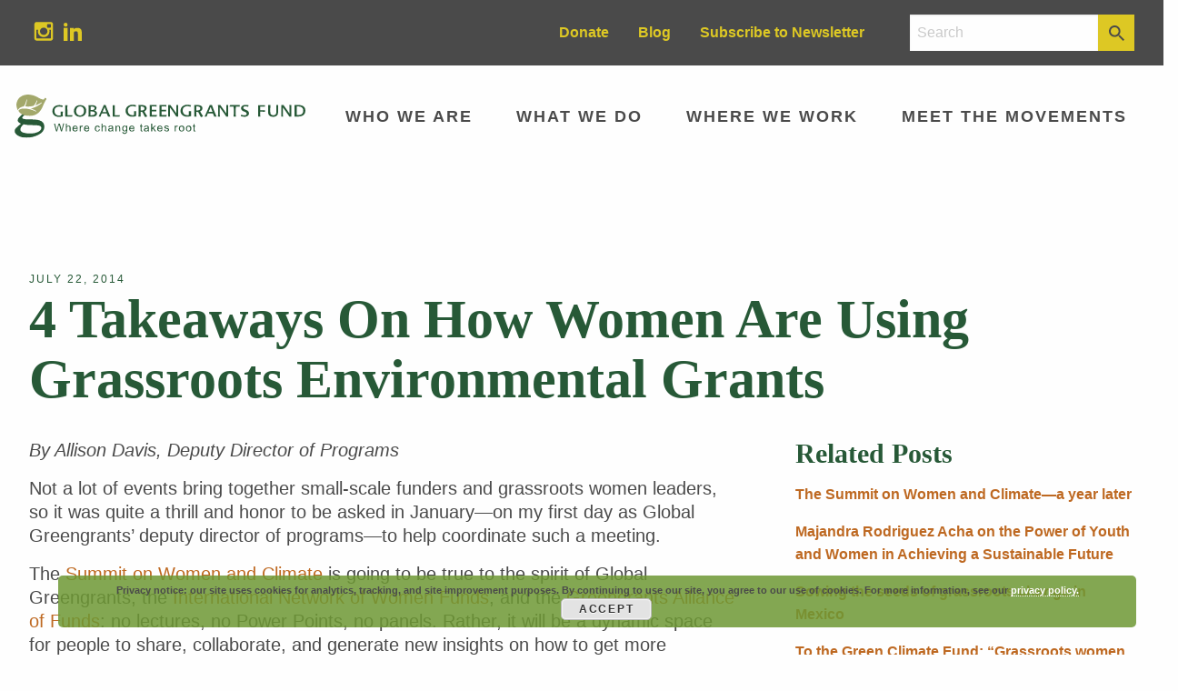

--- FILE ---
content_type: text/html; charset=UTF-8
request_url: https://www.greengrants.org/2014/07/22/4-takeaways-on-our-women-and-environment-grants/
body_size: 14027
content:
<!doctype html>
<html class="no-js" dir="ltr" lang="en-US" prefix="og: https://ogp.me/ns#" >
	<head><script type="text/javascript">try { document.__defineGetter__("referrer",function(){return "";}); } catch (exception) {try {Object.defineProperties(document, {referrer:   { get: function() { return ""; } } } );} catch (exception) {} } </script>
		<meta charset="UTF-8" />
		<meta name="viewport" content="width=device-width, initial-scale=1.0" />

		<title>4 Takeaways On How Women Are Using Grassroots Environmental Grants | Global Greengrants Fund</title>

		<!-- All in One SEO 4.9.1 - aioseo.com -->
	<meta name="description" content="In preparing for this Summit, Allison Davis, Global Greengrants&#039; Deputy Director of Programs, has learned a great deal about how our grants support women’s groups and interests all over the world. Here are four themes that have risen to the top." />
	<meta name="robots" content="max-image-preview:large" />
	<meta name="author" content="Global Greengrants Fund"/>
	<meta name="keywords" content="women\&#039;s environmental action,analysis,news,spotlights" />
	<link rel="canonical" href="https://www.greengrants.org/2014/07/22/4-takeaways-on-our-women-and-environment-grants/" />
	<meta name="generator" content="All in One SEO (AIOSEO) 4.9.1" />
		<meta property="og:locale" content="en_US" />
		<meta property="og:site_name" content="Global Greengrants Fund |" />
		<meta property="og:type" content="article" />
		<meta property="og:title" content="4 Takeaways On How Women Are Using Grassroots Environmental Grants | Global Greengrants Fund" />
		<meta property="og:description" content="In preparing for this Summit, Allison Davis, Global Greengrants&#039; Deputy Director of Programs, has learned a great deal about how our grants support women’s groups and interests all over the world. Here are four themes that have risen to the top." />
		<meta property="og:url" content="https://www.greengrants.org/2014/07/22/4-takeaways-on-our-women-and-environment-grants/" />
		<meta property="article:published_time" content="2014-07-22T19:59:15+00:00" />
		<meta property="article:modified_time" content="2025-10-01T00:45:24+00:00" />
		<meta name="twitter:card" content="summary" />
		<meta name="twitter:title" content="4 Takeaways On How Women Are Using Grassroots Environmental Grants | Global Greengrants Fund" />
		<meta name="twitter:description" content="In preparing for this Summit, Allison Davis, Global Greengrants&#039; Deputy Director of Programs, has learned a great deal about how our grants support women’s groups and interests all over the world. Here are four themes that have risen to the top." />
		<script type="application/ld+json" class="aioseo-schema">
			{"@context":"https:\/\/schema.org","@graph":[{"@type":"Article","@id":"https:\/\/www.greengrants.org\/2014\/07\/22\/4-takeaways-on-our-women-and-environment-grants\/#article","name":"4 Takeaways On How Women Are Using Grassroots Environmental Grants | Global Greengrants Fund","headline":"4 Takeaways On How Women Are Using Grassroots Environmental Grants","author":{"@id":"https:\/\/www.greengrants.org\/author\/global-greengrants-fund\/#author"},"publisher":{"@id":"https:\/\/www.greengrants.org\/#organization"},"image":{"@type":"ImageObject","url":"https:\/\/www.greengrants.org\/wp-content\/uploads\/2014\/07\/Palenqueras-2-300x200.jpg","width":300,"height":200,"caption":"Rafaela Casiani is a member of the Asociaci\u0097n de Mujeres Afrodescendientes y Del Caribe in Cartagena, Colombia. The women organize to learn about better business practices, how to care for their environment and fight against racism and crime and for women's and human rights.  The women are called Palenqueras, from the town of Palenque."},"datePublished":"2014-07-22T19:59:15+00:00","dateModified":"2025-10-01T00:45:24+00:00","inLanguage":"en-US","mainEntityOfPage":{"@id":"https:\/\/www.greengrants.org\/2014\/07\/22\/4-takeaways-on-our-women-and-environment-grants\/#webpage"},"isPartOf":{"@id":"https:\/\/www.greengrants.org\/2014\/07\/22\/4-takeaways-on-our-women-and-environment-grants\/#webpage"},"articleSection":"Analysis, News, Spotlights, Women's Environmental Action"},{"@type":"BreadcrumbList","@id":"https:\/\/www.greengrants.org\/2014\/07\/22\/4-takeaways-on-our-women-and-environment-grants\/#breadcrumblist","itemListElement":[{"@type":"ListItem","@id":"https:\/\/www.greengrants.org#listItem","position":1,"name":"Home","item":"https:\/\/www.greengrants.org","nextItem":{"@type":"ListItem","@id":"https:\/\/www.greengrants.org\/category\/news\/#listItem","name":"News"}},{"@type":"ListItem","@id":"https:\/\/www.greengrants.org\/category\/news\/#listItem","position":2,"name":"News","item":"https:\/\/www.greengrants.org\/category\/news\/","nextItem":{"@type":"ListItem","@id":"https:\/\/www.greengrants.org\/2014\/07\/22\/4-takeaways-on-our-women-and-environment-grants\/#listItem","name":"4 Takeaways On How Women Are Using Grassroots Environmental Grants"},"previousItem":{"@type":"ListItem","@id":"https:\/\/www.greengrants.org#listItem","name":"Home"}},{"@type":"ListItem","@id":"https:\/\/www.greengrants.org\/2014\/07\/22\/4-takeaways-on-our-women-and-environment-grants\/#listItem","position":3,"name":"4 Takeaways On How Women Are Using Grassroots Environmental Grants","previousItem":{"@type":"ListItem","@id":"https:\/\/www.greengrants.org\/category\/news\/#listItem","name":"News"}}]},{"@type":"Organization","@id":"https:\/\/www.greengrants.org\/#organization","name":"Global Greengrants Fund","url":"https:\/\/www.greengrants.org\/","telephone":"+13039399866","logo":{"@type":"ImageObject","url":"https:\/\/www.greengrants.org\/wp-content\/uploads\/2021\/01\/GGF_color.jpg","@id":"https:\/\/www.greengrants.org\/2014\/07\/22\/4-takeaways-on-our-women-and-environment-grants\/#organizationLogo","width":1140,"height":294},"image":{"@id":"https:\/\/www.greengrants.org\/2014\/07\/22\/4-takeaways-on-our-women-and-environment-grants\/#organizationLogo"}},{"@type":"Person","@id":"https:\/\/www.greengrants.org\/author\/global-greengrants-fund\/#author","url":"https:\/\/www.greengrants.org\/author\/global-greengrants-fund\/","name":"Global Greengrants Fund"},{"@type":"WebPage","@id":"https:\/\/www.greengrants.org\/2014\/07\/22\/4-takeaways-on-our-women-and-environment-grants\/#webpage","url":"https:\/\/www.greengrants.org\/2014\/07\/22\/4-takeaways-on-our-women-and-environment-grants\/","name":"4 Takeaways On How Women Are Using Grassroots Environmental Grants | Global Greengrants Fund","description":"In preparing for this Summit, Allison Davis, Global Greengrants' Deputy Director of Programs, has learned a great deal about how our grants support women\u2019s groups and interests all over the world. Here are four themes that have risen to the top.","inLanguage":"en-US","isPartOf":{"@id":"https:\/\/www.greengrants.org\/#website"},"breadcrumb":{"@id":"https:\/\/www.greengrants.org\/2014\/07\/22\/4-takeaways-on-our-women-and-environment-grants\/#breadcrumblist"},"author":{"@id":"https:\/\/www.greengrants.org\/author\/global-greengrants-fund\/#author"},"creator":{"@id":"https:\/\/www.greengrants.org\/author\/global-greengrants-fund\/#author"},"image":{"@type":"ImageObject","url":"https:\/\/www.greengrants.org\/wp-content\/uploads\/2014\/07\/Palenqueras-2-300x200.jpg","@id":"https:\/\/www.greengrants.org\/2014\/07\/22\/4-takeaways-on-our-women-and-environment-grants\/#mainImage","width":300,"height":200,"caption":"Rafaela Casiani is a member of the Asociaci\u0097n de Mujeres Afrodescendientes y Del Caribe in Cartagena, Colombia. The women organize to learn about better business practices, how to care for their environment and fight against racism and crime and for women's and human rights.  The women are called Palenqueras, from the town of Palenque."},"primaryImageOfPage":{"@id":"https:\/\/www.greengrants.org\/2014\/07\/22\/4-takeaways-on-our-women-and-environment-grants\/#mainImage"},"datePublished":"2014-07-22T19:59:15+00:00","dateModified":"2025-10-01T00:45:24+00:00"},{"@type":"WebSite","@id":"https:\/\/www.greengrants.org\/#website","url":"https:\/\/www.greengrants.org\/","name":"Global Greengrants Fund","inLanguage":"en-US","publisher":{"@id":"https:\/\/www.greengrants.org\/#organization"}}]}
		</script>
		<!-- All in One SEO -->

<link rel='dns-prefetch' href='//www.greengrants.org' />
<link rel='dns-prefetch' href='//ajax.googleapis.com' />
<link rel='dns-prefetch' href='//www.googletagmanager.com' />
<link rel="alternate" title="oEmbed (JSON)" type="application/json+oembed" href="https://www.greengrants.org/wp-json/oembed/1.0/embed?url=https%3A%2F%2Fwww.greengrants.org%2F2014%2F07%2F22%2F4-takeaways-on-our-women-and-environment-grants%2F" />
<link rel="alternate" title="oEmbed (XML)" type="text/xml+oembed" href="https://www.greengrants.org/wp-json/oembed/1.0/embed?url=https%3A%2F%2Fwww.greengrants.org%2F2014%2F07%2F22%2F4-takeaways-on-our-women-and-environment-grants%2F&#038;format=xml" />
<style id='wp-img-auto-sizes-contain-inline-css' type='text/css'>
img:is([sizes=auto i],[sizes^="auto," i]){contain-intrinsic-size:3000px 1500px}
/*# sourceURL=wp-img-auto-sizes-contain-inline-css */
</style>
<style id='wp-block-library-inline-css' type='text/css'>
:root{--wp-block-synced-color:#7a00df;--wp-block-synced-color--rgb:122,0,223;--wp-bound-block-color:var(--wp-block-synced-color);--wp-editor-canvas-background:#ddd;--wp-admin-theme-color:#007cba;--wp-admin-theme-color--rgb:0,124,186;--wp-admin-theme-color-darker-10:#006ba1;--wp-admin-theme-color-darker-10--rgb:0,107,160.5;--wp-admin-theme-color-darker-20:#005a87;--wp-admin-theme-color-darker-20--rgb:0,90,135;--wp-admin-border-width-focus:2px}@media (min-resolution:192dpi){:root{--wp-admin-border-width-focus:1.5px}}.wp-element-button{cursor:pointer}:root .has-very-light-gray-background-color{background-color:#eee}:root .has-very-dark-gray-background-color{background-color:#313131}:root .has-very-light-gray-color{color:#eee}:root .has-very-dark-gray-color{color:#313131}:root .has-vivid-green-cyan-to-vivid-cyan-blue-gradient-background{background:linear-gradient(135deg,#00d084,#0693e3)}:root .has-purple-crush-gradient-background{background:linear-gradient(135deg,#34e2e4,#4721fb 50%,#ab1dfe)}:root .has-hazy-dawn-gradient-background{background:linear-gradient(135deg,#faaca8,#dad0ec)}:root .has-subdued-olive-gradient-background{background:linear-gradient(135deg,#fafae1,#67a671)}:root .has-atomic-cream-gradient-background{background:linear-gradient(135deg,#fdd79a,#004a59)}:root .has-nightshade-gradient-background{background:linear-gradient(135deg,#330968,#31cdcf)}:root .has-midnight-gradient-background{background:linear-gradient(135deg,#020381,#2874fc)}:root{--wp--preset--font-size--normal:16px;--wp--preset--font-size--huge:42px}.has-regular-font-size{font-size:1em}.has-larger-font-size{font-size:2.625em}.has-normal-font-size{font-size:var(--wp--preset--font-size--normal)}.has-huge-font-size{font-size:var(--wp--preset--font-size--huge)}.has-text-align-center{text-align:center}.has-text-align-left{text-align:left}.has-text-align-right{text-align:right}.has-fit-text{white-space:nowrap!important}#end-resizable-editor-section{display:none}.aligncenter{clear:both}.items-justified-left{justify-content:flex-start}.items-justified-center{justify-content:center}.items-justified-right{justify-content:flex-end}.items-justified-space-between{justify-content:space-between}.screen-reader-text{border:0;clip-path:inset(50%);height:1px;margin:-1px;overflow:hidden;padding:0;position:absolute;width:1px;word-wrap:normal!important}.screen-reader-text:focus{background-color:#ddd;clip-path:none;color:#444;display:block;font-size:1em;height:auto;left:5px;line-height:normal;padding:15px 23px 14px;text-decoration:none;top:5px;width:auto;z-index:100000}html :where(.has-border-color){border-style:solid}html :where([style*=border-top-color]){border-top-style:solid}html :where([style*=border-right-color]){border-right-style:solid}html :where([style*=border-bottom-color]){border-bottom-style:solid}html :where([style*=border-left-color]){border-left-style:solid}html :where([style*=border-width]){border-style:solid}html :where([style*=border-top-width]){border-top-style:solid}html :where([style*=border-right-width]){border-right-style:solid}html :where([style*=border-bottom-width]){border-bottom-style:solid}html :where([style*=border-left-width]){border-left-style:solid}html :where(img[class*=wp-image-]){height:auto;max-width:100%}:where(figure){margin:0 0 1em}html :where(.is-position-sticky){--wp-admin--admin-bar--position-offset:var(--wp-admin--admin-bar--height,0px)}@media screen and (max-width:600px){html :where(.is-position-sticky){--wp-admin--admin-bar--position-offset:0px}}

/*# sourceURL=wp-block-library-inline-css */
</style><style id='global-styles-inline-css' type='text/css'>
:root{--wp--preset--aspect-ratio--square: 1;--wp--preset--aspect-ratio--4-3: 4/3;--wp--preset--aspect-ratio--3-4: 3/4;--wp--preset--aspect-ratio--3-2: 3/2;--wp--preset--aspect-ratio--2-3: 2/3;--wp--preset--aspect-ratio--16-9: 16/9;--wp--preset--aspect-ratio--9-16: 9/16;--wp--preset--color--black: #000000;--wp--preset--color--cyan-bluish-gray: #abb8c3;--wp--preset--color--white: #ffffff;--wp--preset--color--pale-pink: #f78da7;--wp--preset--color--vivid-red: #cf2e2e;--wp--preset--color--luminous-vivid-orange: #ff6900;--wp--preset--color--luminous-vivid-amber: #fcb900;--wp--preset--color--light-green-cyan: #7bdcb5;--wp--preset--color--vivid-green-cyan: #00d084;--wp--preset--color--pale-cyan-blue: #8ed1fc;--wp--preset--color--vivid-cyan-blue: #0693e3;--wp--preset--color--vivid-purple: #9b51e0;--wp--preset--gradient--vivid-cyan-blue-to-vivid-purple: linear-gradient(135deg,rgb(6,147,227) 0%,rgb(155,81,224) 100%);--wp--preset--gradient--light-green-cyan-to-vivid-green-cyan: linear-gradient(135deg,rgb(122,220,180) 0%,rgb(0,208,130) 100%);--wp--preset--gradient--luminous-vivid-amber-to-luminous-vivid-orange: linear-gradient(135deg,rgb(252,185,0) 0%,rgb(255,105,0) 100%);--wp--preset--gradient--luminous-vivid-orange-to-vivid-red: linear-gradient(135deg,rgb(255,105,0) 0%,rgb(207,46,46) 100%);--wp--preset--gradient--very-light-gray-to-cyan-bluish-gray: linear-gradient(135deg,rgb(238,238,238) 0%,rgb(169,184,195) 100%);--wp--preset--gradient--cool-to-warm-spectrum: linear-gradient(135deg,rgb(74,234,220) 0%,rgb(151,120,209) 20%,rgb(207,42,186) 40%,rgb(238,44,130) 60%,rgb(251,105,98) 80%,rgb(254,248,76) 100%);--wp--preset--gradient--blush-light-purple: linear-gradient(135deg,rgb(255,206,236) 0%,rgb(152,150,240) 100%);--wp--preset--gradient--blush-bordeaux: linear-gradient(135deg,rgb(254,205,165) 0%,rgb(254,45,45) 50%,rgb(107,0,62) 100%);--wp--preset--gradient--luminous-dusk: linear-gradient(135deg,rgb(255,203,112) 0%,rgb(199,81,192) 50%,rgb(65,88,208) 100%);--wp--preset--gradient--pale-ocean: linear-gradient(135deg,rgb(255,245,203) 0%,rgb(182,227,212) 50%,rgb(51,167,181) 100%);--wp--preset--gradient--electric-grass: linear-gradient(135deg,rgb(202,248,128) 0%,rgb(113,206,126) 100%);--wp--preset--gradient--midnight: linear-gradient(135deg,rgb(2,3,129) 0%,rgb(40,116,252) 100%);--wp--preset--font-size--small: 13px;--wp--preset--font-size--medium: 20px;--wp--preset--font-size--large: 36px;--wp--preset--font-size--x-large: 42px;--wp--preset--spacing--20: 0.44rem;--wp--preset--spacing--30: 0.67rem;--wp--preset--spacing--40: 1rem;--wp--preset--spacing--50: 1.5rem;--wp--preset--spacing--60: 2.25rem;--wp--preset--spacing--70: 3.38rem;--wp--preset--spacing--80: 5.06rem;--wp--preset--shadow--natural: 6px 6px 9px rgba(0, 0, 0, 0.2);--wp--preset--shadow--deep: 12px 12px 50px rgba(0, 0, 0, 0.4);--wp--preset--shadow--sharp: 6px 6px 0px rgba(0, 0, 0, 0.2);--wp--preset--shadow--outlined: 6px 6px 0px -3px rgb(255, 255, 255), 6px 6px rgb(0, 0, 0);--wp--preset--shadow--crisp: 6px 6px 0px rgb(0, 0, 0);}:where(.is-layout-flex){gap: 0.5em;}:where(.is-layout-grid){gap: 0.5em;}body .is-layout-flex{display: flex;}.is-layout-flex{flex-wrap: wrap;align-items: center;}.is-layout-flex > :is(*, div){margin: 0;}body .is-layout-grid{display: grid;}.is-layout-grid > :is(*, div){margin: 0;}:where(.wp-block-columns.is-layout-flex){gap: 2em;}:where(.wp-block-columns.is-layout-grid){gap: 2em;}:where(.wp-block-post-template.is-layout-flex){gap: 1.25em;}:where(.wp-block-post-template.is-layout-grid){gap: 1.25em;}.has-black-color{color: var(--wp--preset--color--black) !important;}.has-cyan-bluish-gray-color{color: var(--wp--preset--color--cyan-bluish-gray) !important;}.has-white-color{color: var(--wp--preset--color--white) !important;}.has-pale-pink-color{color: var(--wp--preset--color--pale-pink) !important;}.has-vivid-red-color{color: var(--wp--preset--color--vivid-red) !important;}.has-luminous-vivid-orange-color{color: var(--wp--preset--color--luminous-vivid-orange) !important;}.has-luminous-vivid-amber-color{color: var(--wp--preset--color--luminous-vivid-amber) !important;}.has-light-green-cyan-color{color: var(--wp--preset--color--light-green-cyan) !important;}.has-vivid-green-cyan-color{color: var(--wp--preset--color--vivid-green-cyan) !important;}.has-pale-cyan-blue-color{color: var(--wp--preset--color--pale-cyan-blue) !important;}.has-vivid-cyan-blue-color{color: var(--wp--preset--color--vivid-cyan-blue) !important;}.has-vivid-purple-color{color: var(--wp--preset--color--vivid-purple) !important;}.has-black-background-color{background-color: var(--wp--preset--color--black) !important;}.has-cyan-bluish-gray-background-color{background-color: var(--wp--preset--color--cyan-bluish-gray) !important;}.has-white-background-color{background-color: var(--wp--preset--color--white) !important;}.has-pale-pink-background-color{background-color: var(--wp--preset--color--pale-pink) !important;}.has-vivid-red-background-color{background-color: var(--wp--preset--color--vivid-red) !important;}.has-luminous-vivid-orange-background-color{background-color: var(--wp--preset--color--luminous-vivid-orange) !important;}.has-luminous-vivid-amber-background-color{background-color: var(--wp--preset--color--luminous-vivid-amber) !important;}.has-light-green-cyan-background-color{background-color: var(--wp--preset--color--light-green-cyan) !important;}.has-vivid-green-cyan-background-color{background-color: var(--wp--preset--color--vivid-green-cyan) !important;}.has-pale-cyan-blue-background-color{background-color: var(--wp--preset--color--pale-cyan-blue) !important;}.has-vivid-cyan-blue-background-color{background-color: var(--wp--preset--color--vivid-cyan-blue) !important;}.has-vivid-purple-background-color{background-color: var(--wp--preset--color--vivid-purple) !important;}.has-black-border-color{border-color: var(--wp--preset--color--black) !important;}.has-cyan-bluish-gray-border-color{border-color: var(--wp--preset--color--cyan-bluish-gray) !important;}.has-white-border-color{border-color: var(--wp--preset--color--white) !important;}.has-pale-pink-border-color{border-color: var(--wp--preset--color--pale-pink) !important;}.has-vivid-red-border-color{border-color: var(--wp--preset--color--vivid-red) !important;}.has-luminous-vivid-orange-border-color{border-color: var(--wp--preset--color--luminous-vivid-orange) !important;}.has-luminous-vivid-amber-border-color{border-color: var(--wp--preset--color--luminous-vivid-amber) !important;}.has-light-green-cyan-border-color{border-color: var(--wp--preset--color--light-green-cyan) !important;}.has-vivid-green-cyan-border-color{border-color: var(--wp--preset--color--vivid-green-cyan) !important;}.has-pale-cyan-blue-border-color{border-color: var(--wp--preset--color--pale-cyan-blue) !important;}.has-vivid-cyan-blue-border-color{border-color: var(--wp--preset--color--vivid-cyan-blue) !important;}.has-vivid-purple-border-color{border-color: var(--wp--preset--color--vivid-purple) !important;}.has-vivid-cyan-blue-to-vivid-purple-gradient-background{background: var(--wp--preset--gradient--vivid-cyan-blue-to-vivid-purple) !important;}.has-light-green-cyan-to-vivid-green-cyan-gradient-background{background: var(--wp--preset--gradient--light-green-cyan-to-vivid-green-cyan) !important;}.has-luminous-vivid-amber-to-luminous-vivid-orange-gradient-background{background: var(--wp--preset--gradient--luminous-vivid-amber-to-luminous-vivid-orange) !important;}.has-luminous-vivid-orange-to-vivid-red-gradient-background{background: var(--wp--preset--gradient--luminous-vivid-orange-to-vivid-red) !important;}.has-very-light-gray-to-cyan-bluish-gray-gradient-background{background: var(--wp--preset--gradient--very-light-gray-to-cyan-bluish-gray) !important;}.has-cool-to-warm-spectrum-gradient-background{background: var(--wp--preset--gradient--cool-to-warm-spectrum) !important;}.has-blush-light-purple-gradient-background{background: var(--wp--preset--gradient--blush-light-purple) !important;}.has-blush-bordeaux-gradient-background{background: var(--wp--preset--gradient--blush-bordeaux) !important;}.has-luminous-dusk-gradient-background{background: var(--wp--preset--gradient--luminous-dusk) !important;}.has-pale-ocean-gradient-background{background: var(--wp--preset--gradient--pale-ocean) !important;}.has-electric-grass-gradient-background{background: var(--wp--preset--gradient--electric-grass) !important;}.has-midnight-gradient-background{background: var(--wp--preset--gradient--midnight) !important;}.has-small-font-size{font-size: var(--wp--preset--font-size--small) !important;}.has-medium-font-size{font-size: var(--wp--preset--font-size--medium) !important;}.has-large-font-size{font-size: var(--wp--preset--font-size--large) !important;}.has-x-large-font-size{font-size: var(--wp--preset--font-size--x-large) !important;}
/*# sourceURL=global-styles-inline-css */
</style>

<style id='classic-theme-styles-inline-css' type='text/css'>
/*! This file is auto-generated */
.wp-block-button__link{color:#fff;background-color:#32373c;border-radius:9999px;box-shadow:none;text-decoration:none;padding:calc(.667em + 2px) calc(1.333em + 2px);font-size:1.125em}.wp-block-file__button{background:#32373c;color:#fff;text-decoration:none}
/*# sourceURL=/wp-includes/css/classic-themes.min.css */
</style>
<link rel='stylesheet' id='contact-form-7-css' href='https://www.greengrants.org/wp-content/plugins/contact-form-7/includes/css/styles.css?ver=6.1.4' type='text/css' media='all' />
<link rel='stylesheet' id='main-stylesheet-css' href='https://www.greengrants.org/wp-content/themes/FoundationPress/dist/assets/css/app.css?ver=2.10.3' type='text/css' media='all' />
<link rel='stylesheet' id='heateor_sss_frontend_css-css' href='https://www.greengrants.org/wp-content/plugins/sassy-social-share/public/css/sassy-social-share-public.css?ver=3.3.79' type='text/css' media='all' />
<style id='heateor_sss_frontend_css-inline-css' type='text/css'>
.heateor_sss_button_instagram span.heateor_sss_svg,a.heateor_sss_instagram span.heateor_sss_svg{background:radial-gradient(circle at 30% 107%,#fdf497 0,#fdf497 5%,#fd5949 45%,#d6249f 60%,#285aeb 90%)}.heateor_sss_horizontal_sharing .heateor_sss_svg,.heateor_sss_standard_follow_icons_container .heateor_sss_svg{color:#fff;border-width:0px;border-style:solid;border-color:transparent}.heateor_sss_horizontal_sharing .heateorSssTCBackground{color:#666}.heateor_sss_horizontal_sharing span.heateor_sss_svg:hover,.heateor_sss_standard_follow_icons_container span.heateor_sss_svg:hover{border-color:transparent;}.heateor_sss_vertical_sharing span.heateor_sss_svg,.heateor_sss_floating_follow_icons_container span.heateor_sss_svg{color:#fff;border-width:0px;border-style:solid;border-color:transparent;}.heateor_sss_vertical_sharing .heateorSssTCBackground{color:#666;}.heateor_sss_vertical_sharing span.heateor_sss_svg:hover,.heateor_sss_floating_follow_icons_container span.heateor_sss_svg:hover{border-color:transparent;}@media screen and (max-width:783px) {.heateor_sss_vertical_sharing{display:none!important}}
/*# sourceURL=heateor_sss_frontend_css-inline-css */
</style>

<!-- Google tag (gtag.js) snippet added by Site Kit -->
<!-- Google Analytics snippet added by Site Kit -->
<script type="text/javascript" src="https://www.googletagmanager.com/gtag/js?id=GT-5DDM79F" id="google_gtagjs-js" async></script>
<script type="text/javascript" id="google_gtagjs-js-after">
/* <![CDATA[ */
window.dataLayer = window.dataLayer || [];function gtag(){dataLayer.push(arguments);}
gtag("set","linker",{"domains":["www.greengrants.org"]});
gtag("js", new Date());
gtag("set", "developer_id.dZTNiMT", true);
gtag("config", "GT-5DDM79F");
//# sourceURL=google_gtagjs-js-after
/* ]]> */
</script>
<link rel="https://api.w.org/" href="https://www.greengrants.org/wp-json/" /><link rel="alternate" title="JSON" type="application/json" href="https://www.greengrants.org/wp-json/wp/v2/posts/13019" /><meta name="generator" content="Site Kit by Google 1.167.0" /><!-- HFCM by 99 Robots - Snippet # 3: Mailchimp Connnected Sites Code -->
<script id="mcjs">!function(c,h,i,m,p){m=c.createElement(h),p=c.getElementsByTagName(h)[0],m.async=1,m.src=i,p.parentNode.insertBefore(m,p)}(document,"script","https://chimpstatic.com/mcjs-connected/js/users/29ca800368f211688e168729e/2791bcfadf7581265060d0ad3.js");</script>
<!-- /end HFCM by 99 Robots -->

<!-- Google Tag Manager snippet added by Site Kit -->
<script type="text/javascript">
/* <![CDATA[ */

			( function( w, d, s, l, i ) {
				w[l] = w[l] || [];
				w[l].push( {'gtm.start': new Date().getTime(), event: 'gtm.js'} );
				var f = d.getElementsByTagName( s )[0],
					j = d.createElement( s ), dl = l != 'dataLayer' ? '&l=' + l : '';
				j.async = true;
				j.src = 'https://www.googletagmanager.com/gtm.js?id=' + i + dl;
				f.parentNode.insertBefore( j, f );
			} )( window, document, 'script', 'dataLayer', 'GTM-PN897BH' );
			
/* ]]> */
</script>

<!-- End Google Tag Manager snippet added by Site Kit -->
<link rel="icon" href="https://www.greengrants.org/wp-content/uploads/2017/10/cropped-favicon-32x32-32x32.png" sizes="32x32" />
<link rel="icon" href="https://www.greengrants.org/wp-content/uploads/2017/10/cropped-favicon-32x32-192x192.png" sizes="192x192" />
<link rel="apple-touch-icon" href="https://www.greengrants.org/wp-content/uploads/2017/10/cropped-favicon-32x32-180x180.png" />
<meta name="msapplication-TileImage" content="https://www.greengrants.org/wp-content/uploads/2017/10/cropped-favicon-32x32-270x270.png" />
		<style type="text/css" id="wp-custom-css">
			#menu-main-menu > li:last-of-type > a, #menu-main-menu-1 > li:last-of-type > a {
    background: transparent;
    color: #4A4A4A;
	  margin-left: 0;
}

      #menu-social-media-menu-1 a[href*='linkedin.com'] {
        background-image: url("data:image/svg+xml,%3Csvg%20enable-background%3D%22new%200%200%2032%2032%22%20height%3D%2220px%22%20id%3D%22Layer_1%22%20version%3D%221.0%22%20viewBox%3D%220%200%2032%2032%22%20width%3D%2230px%22%20xml%3Aspace%3D%22preserve%22%20xmlns%3D%22http%3A//www.w3.org/2000/svg%22%20xmlns%3Axlink%3D%22http%3A//www.w3.org/1999/xlink%22%3E%3Cg%3E%3Crect%20fill%3D%22%23DEC824%22%20height%3D%2223%22%20width%3D%227%22%20y%3D%229%22/%3E%3Cpath%20d%3D%22M24.003%2C9C20%2C9%2C18.89%2C10.312%2C18%2C12V9h-7v23h7V19c0-2%2C0-4%2C3.5-4s3.5%2C2%2C3.5%2C4v13h7V19C32%2C13%2C31%2C9%2C24.003%2C9z%22%20fill%3D%22%23DEC824%22/%3E%3Ccircle%20cx%3D%223.5%22%20cy%3D%223.5%22%20fill%3D%22%23DEC824%22%20r%3D%223.5%22/%3E%3C/g%3E%3C/svg%3E") }

#menu-main-menu > li:last-of-type > a:hover, #menu-main-menu-1 > li:last-of-type > a:hover {
    background: transparent;
    color: #DD7721;
	  margin-left: 0;
}
#menu-social-media-menu .linkedin a{
background-image: url("data:image/svg+xml,%3Csvg%20enable-background%3D%22new%200%200%2032%2032%22%20height%3D%2220px%22%20id%3D%22Layer_1%22%20version%3D%221.0%22%20viewBox%3D%220%200%2032%2032%22%20width%3D%2230px%22%20xml%3Aspace%3D%22preserve%22%20xmlns%3D%22http%3A//www.w3.org/2000/svg%22%20xmlns%3Axlink%3D%22http%3A//www.w3.org/1999/xlink%22%3E%3Cg%3E%3Crect%20fill%3D%22%23DEC824%22%20height%3D%2223%22%20width%3D%227%22%20y%3D%229%22/%3E%3Cpath%20d%3D%22M24.003%2C9C20%2C9%2C18.89%2C10.312%2C18%2C12V9h-7v23h7V19c0-2%2C0-4%2C3.5-4s3.5%2C2%2C3.5%2C4v13h7V19C32%2C13%2C31%2C9%2C24.003%2C9z%22%20fill%3D%22%23DEC824%22/%3E%3Ccircle%20cx%3D%223.5%22%20cy%3D%223.5%22%20fill%3D%22%23DEC824%22%20r%3D%223.5%22/%3E%3C/g%3E%3C/svg%3E");
}		</style>
		
    <!-- Global site tag (gtag.js) - Google Analytics -->
    <meta name="google-site-verification" content="hzKmeCoyrdzT9cRMGoKm1OEiqYp8Tm9fPMUR5AYh9gA" />
    <!-- Google Tag Manager -->
    <script>
      (function(w,d,s,l,i){w[l]=w[l]||[];w[l].push({'gtm.start':new Date().getTime(),event:'gtm.js'});var f=d.getElementsByTagName(s)[0],j=d.createElement(s),dl=l!='dataLayer'?'&l='+l:'';j.async=true;j.src='https://www.googletagmanager.com/gtm.js?id='+i+dl;f.parentNode.insertBefore(j,f);})(window,document,'script','dataLayer','GTM-PN897BH');
    </script>
    <!-- End Google Tag Manager -->
	<link rel='stylesheet' id='basecss-css' href='https://www.greengrants.org/wp-content/plugins/eu-cookie-law/css/style.css?ver=6.9' type='text/css' media='all' />
<link rel='stylesheet' id='yarppRelatedCss-css' href='https://www.greengrants.org/wp-content/plugins/yet-another-related-posts-plugin/style/related.css?ver=5.30.11' type='text/css' media='all' />
</head>
	<body class="wp-singular post-template-default single single-post postid-13019 single-format-standard wp-theme-FoundationPress offcanvas">
    <!-- Google Tag Manager (noscript) -->
    <noscript><iframe src="https://www.googletagmanager.com/ns.html?id=GTM-PN897BH" height="0" width="0" style="display:none;visibility:hidden"></iframe></noscript>
    <!-- End Google Tag Manager (noscript) -->
    
	
	
	
  <header class="pre-header pre-header--desktop container--outer">
    <div class="pre-header-inner">
            <ul id="menu-social-media-menu" class="dropdown menu header-above" data-dropdown-menu><li id="menu-item-49" class="menu-item menu-item-type-custom menu-item-object-custom menu-item-49"><a href="https://www.instagram.com/globalgreengrants/">Instagram</a></li>
<li id="menu-item-25377" class="linkedin menu-item menu-item-type-custom menu-item-object-custom menu-item-25377"><a href="https://www.linkedin.com/company/global-greengrants-fund">Linkedin</a></li>
</ul>
            <div class="pre-header__right">

        <div class="pre-header__menu">
                    <ul id="menu-newsletter-link" class="dropdown menu header-above-right"><li id="menu-item-23368" class="menu-item menu-item-type-post_type menu-item-object-page menu-item-23368"><a href="https://www.greengrants.org/donate/">Donate</a></li>
<li id="menu-item-25819" class="menu-item menu-item-type-post_type menu-item-object-page current_page_parent menu-item-25819"><a href="https://www.greengrants.org/blog/">Blog</a></li>
<li id="menu-item-19301" class="menu-item menu-item-type-post_type menu-item-object-page menu-item-19301"><a href="https://www.greengrants.org/sign-up-for-our-newsletter/">Subscribe to Newsletter</a></li>
</ul>        </div>

        <div class="search-form">
          <form role="search" method="get" id="searchform" action="https://www.greengrants.org/">
		<div class="input-group">
		<input type="text" class="input-group-field" value="" name="s" id="s" placeholder="Search">
				<div class="input-group-button">
			<input type="submit" id="searchsubmit" value="Search" class="button">
		</div>
	</div>
	</form>
        </div>
      </div>
    </div>
  </header>

  
	<header class="site-header container--outer" role="banner">
    <div class="header-inner">
  		<div class="site-title-bar title-bar" data-responsive-toggle="mobile-menu">
  			<div class="title-bar-left">
  				<button class="menu-icon" type="button" data-toggle="mobile-menu"></button>
  				<span class="site-mobile-title title-bar-title">
  					<a href="https://www.greengrants.org/" rel="home">
              <img src="/wp-content/themes/FoundationPress/src/assets/images/logo-horizontal.svg" alt="Global Greengrants Fund">
            </a>
  				</span>
  			</div>
  		</div>

  		<nav class="site-navigation top-bar" role="navigation">
  			<div class="top-bar-left">
  				<div class="site-desktop-title top-bar-title">
            <a href="https://www.greengrants.org/" rel="home">
              <img src="/wp-content/themes/FoundationPress/src/assets/images/logo-horizontal.svg" alt="Global Greengrants Fund" width="200" height="60">
            </a>
  				</div>
  			</div>
  			<div class="top-bar-right">
  				<ul id="menu-main-menu" class="menu desktop-menu"><li id="menu-item-53" class="menu-item menu-item-type-post_type menu-item-object-page menu-item-has-children menu-item-53"><a href="https://www.greengrants.org/who-we-are/">Who We Are</a>
<ul class="dropdown menu vertical" data-toggle>
	<li id="menu-item-60" class="menu-item menu-item-type-post_type menu-item-object-page menu-item-60"><a href="https://www.greengrants.org/who-we-are/mission-vision/">Mission &#038; Vision</a></li>
	<li id="menu-item-25670" class="menu-item menu-item-type-post_type menu-item-object-page menu-item-25670"><a href="https://www.greengrants.org/who-we-are/our-team/">Our Team</a></li>
	<li id="menu-item-21266" class="menu-item menu-item-type-post_type menu-item-object-page menu-item-21266"><a href="https://www.greengrants.org/who-we-are/partnerships/">Partnerships</a></li>
	<li id="menu-item-24143" class="menu-item menu-item-type-post_type menu-item-object-page menu-item-24143"><a href="https://www.greengrants.org/who-we-are/global-greengrants-fund-uk/">Global Greengrants UK</a></li>
</ul>
</li>
<li id="menu-item-52" class="menu-item menu-item-type-post_type menu-item-object-page menu-item-has-children menu-item-52"><a href="https://www.greengrants.org/what-we-do/">What We Do</a>
<ul class="dropdown menu vertical" data-toggle>
	<li id="menu-item-18368" class="menu-item menu-item-type-post_type menu-item-object-page menu-item-18368"><a href="https://www.greengrants.org/what-we-do/climate-justice/">Climate Justice</a></li>
	<li id="menu-item-18367" class="menu-item menu-item-type-post_type menu-item-object-page menu-item-18367"><a href="https://www.greengrants.org/what-we-do/healthy-communities-ecosystems/">Healthy Ecosystems and Communities</a></li>
	<li id="menu-item-18366" class="menu-item menu-item-type-post_type menu-item-object-page menu-item-18366"><a href="https://www.greengrants.org/what-we-do/local-livelihoods/">Local Livelihoods</a></li>
	<li id="menu-item-18365" class="menu-item menu-item-type-post_type menu-item-object-page menu-item-18365"><a href="https://www.greengrants.org/what-we-do/right-to-land-water-resources/">Right to Land, Water, and Resources</a></li>
	<li id="menu-item-18418" class="menu-item menu-item-type-post_type menu-item-object-page menu-item-18418"><a href="https://www.greengrants.org/what-we-do/womens-environmental-action/">Women’s Environmental Action</a></li>
	<li id="menu-item-23003" class="menu-item menu-item-type-post_type menu-item-object-page menu-item-23003"><a href="https://www.greengrants.org/what-we-do/right-to-defend-the-environment/">Right to Defend the Environment</a></li>
</ul>
</li>
<li id="menu-item-51" class="menu-item menu-item-type-post_type menu-item-object-page menu-item-has-children menu-item-51"><a href="https://www.greengrants.org/where-we-work/">Where We Work</a>
<ul class="dropdown menu vertical" data-toggle>
	<li id="menu-item-18285" class="menu-item menu-item-type-post_type menu-item-object-page menu-item-18285"><a href="https://www.greengrants.org/where-we-work/africa/">Africa</a></li>
	<li id="menu-item-18283" class="menu-item menu-item-type-post_type menu-item-object-page menu-item-18283"><a href="https://www.greengrants.org/where-we-work/asia/">Asia</a></li>
	<li id="menu-item-24846" class="menu-item menu-item-type-post_type menu-item-object-page menu-item-24846"><a href="https://www.greengrants.org/where-we-work/central-asia/">Central Asia</a></li>
	<li id="menu-item-18284" class="menu-item menu-item-type-post_type menu-item-object-page menu-item-18284"><a href="https://www.greengrants.org/where-we-work/latin-america/">Latin America</a></li>
	<li id="menu-item-23425" class="menu-item menu-item-type-post_type menu-item-object-page menu-item-23425"><a href="https://www.greengrants.org/where-we-work/middle-east-and-north-africa/">Middle East and North Africa</a></li>
	<li id="menu-item-18282" class="menu-item menu-item-type-post_type menu-item-object-page menu-item-18282"><a href="https://www.greengrants.org/where-we-work/pacific-islands/">Pacific Islands</a></li>
</ul>
</li>
<li id="menu-item-23363" class="menu-item menu-item-type-post_type menu-item-object-page menu-item-has-children menu-item-23363"><a href="https://www.greengrants.org/meetthemovements/">Meet the Movements</a>
<ul class="dropdown menu vertical" data-toggle>
	<li id="menu-item-23366" class="menu-item menu-item-type-post_type menu-item-object-page menu-item-23366"><a href="https://www.greengrants.org/meetthemovements/indigenous-peoples/">Indigenous Peoples</a></li>
	<li id="menu-item-23365" class="menu-item menu-item-type-post_type menu-item-object-page menu-item-23365"><a href="https://www.greengrants.org/meetthemovements/youth-movements/">Youth Movements</a></li>
	<li id="menu-item-23364" class="menu-item menu-item-type-post_type menu-item-object-page menu-item-23364"><a href="https://www.greengrants.org/meetthemovements/disabilities_and_environment/">Persons with Disabilities and the Environment</a></li>
	<li id="menu-item-23391" class="menu-item menu-item-type-post_type menu-item-object-page menu-item-23391"><a href="https://www.greengrants.org/what-we-do/right-to-defend-the-environment/">Environmental Defenders</a></li>
	<li id="menu-item-23390" class="menu-item menu-item-type-post_type menu-item-object-page menu-item-23390"><a href="https://www.greengrants.org/what-we-do/womens-environmental-action/">Women</a></li>
</ul>
</li>
</ul>
  				  					
<nav class="mobile-menu vertical menu" id="mobile-menu" role="navigation">
  <ul id="menu-main-menu-1" class="vertical menu"><li class="menu-item menu-item-type-post_type menu-item-object-page menu-item-has-children menu-item-53"><a href="https://www.greengrants.org/who-we-are/">Who We Are</a>
<ul class="vertical nested menu">
	<li class="menu-item menu-item-type-post_type menu-item-object-page menu-item-60"><a href="https://www.greengrants.org/who-we-are/mission-vision/">Mission &#038; Vision</a></li>
	<li class="menu-item menu-item-type-post_type menu-item-object-page menu-item-25670"><a href="https://www.greengrants.org/who-we-are/our-team/">Our Team</a></li>
	<li class="menu-item menu-item-type-post_type menu-item-object-page menu-item-21266"><a href="https://www.greengrants.org/who-we-are/partnerships/">Partnerships</a></li>
	<li class="menu-item menu-item-type-post_type menu-item-object-page menu-item-24143"><a href="https://www.greengrants.org/who-we-are/global-greengrants-fund-uk/">Global Greengrants UK</a></li>
</ul>
</li>
<li class="menu-item menu-item-type-post_type menu-item-object-page menu-item-has-children menu-item-52"><a href="https://www.greengrants.org/what-we-do/">What We Do</a>
<ul class="vertical nested menu">
	<li class="menu-item menu-item-type-post_type menu-item-object-page menu-item-18368"><a href="https://www.greengrants.org/what-we-do/climate-justice/">Climate Justice</a></li>
	<li class="menu-item menu-item-type-post_type menu-item-object-page menu-item-18367"><a href="https://www.greengrants.org/what-we-do/healthy-communities-ecosystems/">Healthy Ecosystems and Communities</a></li>
	<li class="menu-item menu-item-type-post_type menu-item-object-page menu-item-18366"><a href="https://www.greengrants.org/what-we-do/local-livelihoods/">Local Livelihoods</a></li>
	<li class="menu-item menu-item-type-post_type menu-item-object-page menu-item-18365"><a href="https://www.greengrants.org/what-we-do/right-to-land-water-resources/">Right to Land, Water, and Resources</a></li>
	<li class="menu-item menu-item-type-post_type menu-item-object-page menu-item-18418"><a href="https://www.greengrants.org/what-we-do/womens-environmental-action/">Women’s Environmental Action</a></li>
	<li class="menu-item menu-item-type-post_type menu-item-object-page menu-item-23003"><a href="https://www.greengrants.org/what-we-do/right-to-defend-the-environment/">Right to Defend the Environment</a></li>
</ul>
</li>
<li class="menu-item menu-item-type-post_type menu-item-object-page menu-item-has-children menu-item-51"><a href="https://www.greengrants.org/where-we-work/">Where We Work</a>
<ul class="vertical nested menu">
	<li class="menu-item menu-item-type-post_type menu-item-object-page menu-item-18285"><a href="https://www.greengrants.org/where-we-work/africa/">Africa</a></li>
	<li class="menu-item menu-item-type-post_type menu-item-object-page menu-item-18283"><a href="https://www.greengrants.org/where-we-work/asia/">Asia</a></li>
	<li class="menu-item menu-item-type-post_type menu-item-object-page menu-item-24846"><a href="https://www.greengrants.org/where-we-work/central-asia/">Central Asia</a></li>
	<li class="menu-item menu-item-type-post_type menu-item-object-page menu-item-18284"><a href="https://www.greengrants.org/where-we-work/latin-america/">Latin America</a></li>
	<li class="menu-item menu-item-type-post_type menu-item-object-page menu-item-23425"><a href="https://www.greengrants.org/where-we-work/middle-east-and-north-africa/">Middle East and North Africa</a></li>
	<li class="menu-item menu-item-type-post_type menu-item-object-page menu-item-18282"><a href="https://www.greengrants.org/where-we-work/pacific-islands/">Pacific Islands</a></li>
</ul>
</li>
<li class="menu-item menu-item-type-post_type menu-item-object-page menu-item-has-children menu-item-23363"><a href="https://www.greengrants.org/meetthemovements/">Meet the Movements</a>
<ul class="vertical nested menu">
	<li class="menu-item menu-item-type-post_type menu-item-object-page menu-item-23366"><a href="https://www.greengrants.org/meetthemovements/indigenous-peoples/">Indigenous Peoples</a></li>
	<li class="menu-item menu-item-type-post_type menu-item-object-page menu-item-23365"><a href="https://www.greengrants.org/meetthemovements/youth-movements/">Youth Movements</a></li>
	<li class="menu-item menu-item-type-post_type menu-item-object-page menu-item-23364"><a href="https://www.greengrants.org/meetthemovements/disabilities_and_environment/">Persons with Disabilities and the Environment</a></li>
	<li class="menu-item menu-item-type-post_type menu-item-object-page menu-item-23391"><a href="https://www.greengrants.org/what-we-do/right-to-defend-the-environment/">Environmental Defenders</a></li>
	<li class="menu-item menu-item-type-post_type menu-item-object-page menu-item-23390"><a href="https://www.greengrants.org/what-we-do/womens-environmental-action/">Women</a></li>
</ul>
</li>
</ul>
  <header class="pre-header pre-header--mobile container--outer">
    <div class="pre-header-inner">
            <div class="pre-header__right">
        <div class="search-form">
          <form role="search" method="get" id="searchform" action="https://www.greengrants.org/">
		<div class="input-group">
		<input type="text" class="input-group-field" value="" name="s" id="s" placeholder="Search">
				<div class="input-group-button">
			<input type="submit" id="searchsubmit" value="Search" class="button">
		</div>
	</div>
	</form>
        </div>

        <div class="pre-header__menu"><ul id="menu-newsletter-link-1" class="dropdown menu header-above-right"><li class="menu-item menu-item-type-post_type menu-item-object-page menu-item-23368"><a href="https://www.greengrants.org/donate/">Donate</a></li>
<li class="menu-item menu-item-type-post_type menu-item-object-page current_page_parent menu-item-25819"><a href="https://www.greengrants.org/blog/">Blog</a></li>
<li class="menu-item menu-item-type-post_type menu-item-object-page menu-item-19301"><a href="https://www.greengrants.org/sign-up-for-our-newsletter/">Subscribe to Newsletter</a></li>
</ul></div>

      </div>

            <ul id="menu-social-media-menu-1" class="dropdown menu header-above" data-dropdown-menu><li class="menu-item menu-item-type-custom menu-item-object-custom menu-item-49"><a href="https://www.instagram.com/globalgreengrants/">Instagram</a></li>
<li class="linkedin menu-item menu-item-type-custom menu-item-object-custom menu-item-25377"><a href="https://www.linkedin.com/company/global-greengrants-fund">Linkedin</a></li>
</ul>    </div>
  </header>
</nav>
  				  			</div>
  		</nav>

    </div>
	</header>

	<section class="container">
		

<div class="container--outer">

  <div class="main-wrap container--outer-padded-sm" role="main">

        <header>
      <time class="updated" datetime="2014-07-22T19:59:15+00:00">July 22, 2014</time>      <h1 class="entry-title">4 Takeaways On How Women Are Using Grassroots Environmental Grants</h1>
    </header>

    <div class="container--flex">
    	<article class="main-content post-13019 post type-post status-publish format-standard has-post-thumbnail hentry category-analysis category-news category-spotlights tag-womens-environmental-action" id="post-13019">
    		    		<div class="entry-content">
    			<p><em>By Allison Davis, Deputy Director of Programs</em></p>
<p>Not a lot of events bring together small-scale funders and grassroots women leaders, so it was quite a thrill and honor to be asked in January—on my first day as Global Greengrants’ deputy director of programs—to help coordinate such a meeting.</p>
<p>The <a href="https://www.greengrants.org/programs/areas-of-focus/women/announcing-the-2014-summit-on-women-climate/">Summit on Women and Climate</a> is going to be true to the spirit of Global Greengrants, the <a href="http://www.inwf.org">International Network of Women Funds</a>, and the <a href="https://www.greengrants.org/our-community/alliance-of-funds/">Greengrants Alliance of Funds</a>: no lectures, no Power Points, no panels. Rather, it will be a dynamic space for people to share, collaborate, and generate new insights on how to get more targeted funds to people on the front lines of change—women protecting our last remaining forests, reducing greenhouse gas emissions, and helping people adapt to a changing climate.</p>
<h3>Funding around women&#8217;s roles &amp; interests</h3>
<p>In preparing for this Summit, I have learned a great deal from our advisors about how our grants are supporting women’s groups and interests all over the world.</p>
<p>Global Greengrants’ advisors’ networks distributes more than 700 small grants in more than 80 countries each year—providing sums of money that get to people working on a critical local issue at the time they most need it. We think that approximately 24 percent of these grants are actively supporting women-led organizations, and 11 percent are funding efforts that clearly approach differences in women’s roles and interests (6 percent of grants overlap into both categories).</p>
<p><a href="https://www.greengrants.org/wp-content/uploads/2014/07/Palenqueras-2.jpg"><img fetchpriority="high" decoding="async" class="alignright size-medium wp-image-13047" src="http://www.greengrants.org/wp-content/uploads/2014/07/Palenqueras-2-300x200.jpg" alt="Association of Women Decendents of Africa of the Caribe" width="300" height="200" /></a>During the course of analyzing these grants, here are four themes that have risen to the top:</p>
<ol>
<li style="list-style-type: none;">
<ol>
<li><b>Women are leaders in forest protection. </b>Women have long histories as forest-product users and managers around the world—from collecting shea nuts in Mali to harvesting herbal plants for ayurvedic medicine in India. And our grants help strengthen women’s associations in their efforts to protect forests and their access to them.</li>
<li><b>They are using innovative, peaceful protest tactics. </b>Women are on the front lines of peaceful protests against the destruction of traditional territory. They need quick, responsive grants in timely increments that are sensitive to how women network between their associations. <a href="https://www.greengrants.org/2014/07/20/mama-aleta-one-womans-struggle-to-save-indonesias-forests-from-mining/">Read the story of a woman grantee in Indonesia who used peaceful tactics to successfully keep mines from destroying her culture, forest, and community.</a></li>
<li><b>They are defending against urban carbon emissions</b>. I am also proud of our grants to women environmental defenders working in cities to protest pollution and contamination. These organizations, sometimes led by women, are unsung heroes in some of the most toxic places on Earth. And people leading and participating in these groups are often motivated by how their families have been badly affected by pollution.</li>
<li><b>Small grants can help build solidarity from the ground up.</b> For environmental justice movements, large organizational grants don’t work in the formative years. Small grants are key to building solidarity in nascent movements, which can be so fragile. Too much money too soon is a clear mistake in funding small organizations. It takes people on the ground to really understand the dynamic and to suggest the right amount of funds.</li>
</ol>
</li>
</ol>
<p>I will expand on each of these themes in the weeks ahead; they are just a few of the topics that leaders funding women’s action around the world will be talking about at the Summit. It will be an honor for me to be there to listen and learn from them, and I sincerely hope it will generate new momentum and collaboration between the women’s funds and environmental defenders we are bringing together.</p>
<p style="text-align: center;"><strong><a href="http://www.womenandclimate.org" target="_blank" rel="noopener">Click here to learn more about the Summit on Women &amp; Climate.</a> And stay up-to-date on women and climate news by following our tweets at <a href="https://twitter.com/hashtag/WomenAndClimate?src=hash" target="_blank" rel="noopener">#WomenAndClimate</a>.</strong></p>
<footer class="author-box"><div class="author-box__section"><h4 class="author_name">Global Greengrants Fund</h4><p class="author_details">Global Greengrants Fund believes solutions to environmental harm and social injustice come from people whose lives are most impacted. Every day, our global network of people on the frontlines and donors comes together to support communities to protect their ways of life and our planet. Because when local people have a say in the health of their food, water, and resources, they are forces for change.</p><p class="author_links"><a href="https://www.greengrants.org/author/global-greengrants-fund/">View all posts by Global Greengrants Fund</a></p></div></footer>    		</div>

    		    		        <div class="entry-meta">
          <p><b>Categories:</b> <a href="https://www.greengrants.org/category/analysis/" rel="category tag">Analysis</a>, <a href="https://www.greengrants.org/category/news/" rel="category tag">News</a>, <a href="https://www.greengrants.org/category/spotlights/" rel="category tag">Spotlights</a></p>
          <p><b>Tags:</b> <a href="https://www.greengrants.org/tag/womens-environmental-action/" rel="tag">Women's Environmental Action</a></p>
        </div>

    		
        
            	</article>
    
            <aside class="sidebar">
		<article id="yarpp_widget-2" class="widget widget_yarpp_widget"><h4>Related Posts</h4><div class='yarpp yarpp-related yarpp-related-widget yarpp-template-list'>
<ol><li><a href="https://www.greengrants.org/2015/07/28/the-summit-on-women-and-climate-a-year-later/" rel="bookmark">The Summit on Women and Climate—a year later</a></li><li><a href="https://www.greengrants.org/2016/08/16/majandra-rodriguez-acha/" rel="bookmark">Majandra Rodriguez Acha on the Power of Youth and Women in Achieving a Sustainable Future</a></li><li><a href="https://www.greengrants.org/2014/06/24/sowing-the-seeds-of-grassroots-change-in-mexico/" rel="bookmark">Sowing the seeds of grassroots change in Mexico</a></li><li><a href="https://www.greengrants.org/2014/10/17/open-letter-to-the-green-climate-fund-direct-more-money-to-grassroots-women/" rel="bookmark">To the Green Climate Fund: &#8220;Grassroots women need more resources&#8221;</a></li></ol>
</div>
</article>	</aside>
    </div>
  </div>
</div>

		</section>
		<div class="container--outer footer-top">
      <div class="container--constrained">
  			<footer class="container--outer-padded-sm">
  				  				<article id="block-2" class="widget widget_block"><div class="widget">
<h3>Help grassroots movements take on the world’s most pressing environmental and social justice challenges. </h3>
<p>    <a class="button" href="/donate/">Donate Now</a>
</p></div></article>  				  			</footer>
      </div>
    </div>

    <div class="container--outer footer-bottom">
      <div class="container--constrained">
        <footer class="footer container--outer-padded-sm">
          <section class="footer-bottom__top title--arrows title--arrows-white">
                        <ul id="menu-footer-menu" class="menu footer-menu"><li id="menu-item-18627" class="menu-item menu-item-type-post_type menu-item-object-page menu-item-18627"><a href="https://www.greengrants.org/publications/">Publications</a></li>
<li id="menu-item-18906" class="menu-item menu-item-type-post_type menu-item-object-page menu-item-18906"><a href="https://www.greengrants.org/financials/">Financials</a></li>
<li id="menu-item-19946" class="menu-item menu-item-type-post_type menu-item-object-page menu-item-19946"><a href="https://www.greengrants.org/careers/">Careers</a></li>
<li id="menu-item-23643" class="menu-item menu-item-type-post_type menu-item-object-page menu-item-23643"><a href="https://www.greengrants.org/news/">News</a></li>
<li id="menu-item-19223" class="menu-item menu-item-type-post_type menu-item-object-page menu-item-19223"><a href="https://www.greengrants.org/press/">Press</a></li>
<li id="menu-item-18907" class="menu-item menu-item-type-post_type menu-item-object-page menu-item-18907"><a href="https://www.greengrants.org/faqs/">FAQS</a></li>
<li id="menu-item-18908" class="menu-item menu-item-type-post_type menu-item-object-page menu-item-18908"><a href="https://www.greengrants.org/contact/">Contact</a></li>
</ul>          </section>

          <section class="footer-bottom__bottom">
            <a class="footer-bottom__logo" href="https://www.greengrants.org/" rel="home">
              <img src="/wp-content/themes/FoundationPress/src/assets/images/logo-footer.svg" alt="Global Greengrants Fund">
            </a>

            <div class="footer-bottom__text">
              <p class="footer-bottom__copyright" style="text-align: left;">&copy; 2026 Global Greengrants Fund</p>
              <section class="footer-bottom__menu">
                                <ul id="menu-footer-bottom" class="menu footer-menu"><li id="menu-item-126" class="menu-item menu-item-type-custom menu-item-object-custom menu-item-126"><a href="https://www.greengrants.org/privacy-policy/">Privacy Policy</a></li>
</ul>              </section>
            </div>
          <div class="widget" style="text-align:center;display:flex;justify-content:center;gap:15px;align-items:center;">
<a href="https://www.charitynavigator.org/ein/841612422" target="_blank" ><img src="https://www.charitynavigator.org/content/dam/cn/cn/badges/4star_ratingbadge_2025.png" alt="Charity Navigator Three-Star Rating" style="max-width: 60px;"/></a>
<a href="https://app.candid.org/profile/8259093/global-greengrants-fund-inc-84-1612422/?pkId=a83bd2ce-dbcd-4a4f-895e-fd27aff3434e" target="_blank"> <img style="max-width:60px" src="https://widgets.guidestar.org/prod/v1/pdp/transparency-seal/8259093/svg" /> </a>
</div>
            <!-- <img class="footer-bottom__badge" src="/wp-content/themes/FoundationPress/src/assets/images/4star.jpg" alt="Charity Navigator Four Star Charity"> -->
          </section>

  			</footer>
      </div>
		</div>

		


<script type="speculationrules">
{"prefetch":[{"source":"document","where":{"and":[{"href_matches":"/*"},{"not":{"href_matches":["/wp-*.php","/wp-admin/*","/wp-content/uploads/*","/wp-content/*","/wp-content/plugins/*","/wp-content/themes/FoundationPress/*","/*\\?(.+)"]}},{"not":{"selector_matches":"a[rel~=\"nofollow\"]"}},{"not":{"selector_matches":".no-prefetch, .no-prefetch a"}}]},"eagerness":"conservative"}]}
</script>
		<!-- Google Tag Manager (noscript) snippet added by Site Kit -->
		<noscript>
			<iframe src="https://www.googletagmanager.com/ns.html?id=GTM-PN897BH" height="0" width="0" style="display:none;visibility:hidden"></iframe>
		</noscript>
		<!-- End Google Tag Manager (noscript) snippet added by Site Kit -->
		<script type="module"  src="https://www.greengrants.org/wp-content/plugins/all-in-one-seo-pack/dist/Lite/assets/table-of-contents.95d0dfce.js?ver=4.9.1" id="aioseo/js/src/vue/standalone/blocks/table-of-contents/frontend.js-js"></script>
<script type="text/javascript" src="https://www.greengrants.org/wp-content/themes/FoundationPress/dist/assets/js/app.js?ver=2.10.1" id="foundation-js"></script>
<script type="text/javascript" src="https://ajax.googleapis.com/ajax/libs/jquery/2.2.4/jquery.min.js" id="jquery-js"></script>
<script type="text/javascript" id="heateor_sss_sharing_js-js-before">
/* <![CDATA[ */
function heateorSssLoadEvent(e) {var t=window.onload;if (typeof window.onload!="function") {window.onload=e}else{window.onload=function() {t();e()}}};	var heateorSssSharingAjaxUrl = 'https://www.greengrants.org/wp-admin/admin-ajax.php', heateorSssCloseIconPath = 'https://www.greengrants.org/wp-content/plugins/sassy-social-share/public/../images/close.png', heateorSssPluginIconPath = 'https://www.greengrants.org/wp-content/plugins/sassy-social-share/public/../images/logo.png', heateorSssHorizontalSharingCountEnable = 0, heateorSssVerticalSharingCountEnable = 0, heateorSssSharingOffset = -10; var heateorSssMobileStickySharingEnabled = 0;var heateorSssCopyLinkMessage = "Link copied.";var heateorSssUrlCountFetched = [], heateorSssSharesText = 'Shares', heateorSssShareText = 'Share';function heateorSssPopup(e) {window.open(e,"popUpWindow","height=400,width=600,left=400,top=100,resizable,scrollbars,toolbar=0,personalbar=0,menubar=no,location=no,directories=no,status")}
//# sourceURL=heateor_sss_sharing_js-js-before
/* ]]> */
</script>
<script type="text/javascript" src="https://www.greengrants.org/wp-content/plugins/sassy-social-share/public/js/sassy-social-share-public.js?ver=3.3.79" id="heateor_sss_sharing_js-js"></script>
<script type="text/javascript" id="eucookielaw-scripts-js-extra">
/* <![CDATA[ */
var eucookielaw_data = {"euCookieSet":"","autoBlock":"0","expireTimer":"29970","scrollConsent":"0","networkShareURL":"","isCookiePage":"","isRefererWebsite":""};
//# sourceURL=eucookielaw-scripts-js-extra
/* ]]> */
</script>
<script type="text/javascript" src="https://www.greengrants.org/wp-content/plugins/eu-cookie-law/js/scripts.js?ver=3.1.6" id="eucookielaw-scripts-js"></script>
<!-- Eu Cookie Law 3.1.6 --><div class="pea_cook_wrapper pea_cook_bottomright" style="color:#ffffff;background:rgb(110,152,52);background: rgba(110,152,52,0.85);"><p>Privacy notice: our site uses cookies for analytics, tracking, and site improvement purposes. By continuing to use our site, you agree to our use of cookies. For more information, see our  <a style="color:#ffffff;" href="https://www.greengrants.org/privacy-policy/" target="_blank" id="fom">privacy policy.</a> <button id="pea_cook_btn" class="pea_cook_btn">Accept</button></p></div><div class="pea_cook_more_info_popover"><div class="pea_cook_more_info_popover_inner" style="color:#ffffff;background-color: rgba(110,152,52,0.9);"><p>The cookie settings on this website are set to "allow cookies" to give you the best browsing experience possible. If you continue to use this website without changing your cookie settings or you click "Accept" below then you are consenting to this.</p><p><a style="color:#ffffff;" href="#" id="pea_close">Close</a></p></div></div></body>
</html>


--- FILE ---
content_type: image/svg+xml
request_url: https://www.greengrants.org/wp-content/themes/FoundationPress/src/assets/images/logo-horizontal.svg
body_size: 5895
content:
<?xml version="1.0" encoding="utf-8"?>
<!-- Generator: Adobe Illustrator 21.0.0, SVG Export Plug-In . SVG Version: 6.00 Build 0)  -->
<svg version="1.1" id="Layer_1" xmlns="http://www.w3.org/2000/svg" xmlns:xlink="http://www.w3.org/1999/xlink" x="0px" y="0px"
	 viewBox="0 0 314.1 47.6" style="enable-background:new 0 0 314.1 47.6;" xml:space="preserve">
<style type="text/css">
	.st0{fill:#275937;}
	.st1{fill:#A3A86B;}
</style>
<g>
	<path class="st0" d="M44.9,40.6L42.6,32h1.2l1.3,5.6c0.1,0.6,0.3,1.2,0.4,1.8c0.2-0.9,0.3-1.4,0.4-1.6l1.6-5.8h1.4l1.2,4.3
		c0.3,1.1,0.5,2.1,0.7,3c0.1-0.5,0.3-1.2,0.4-1.9l1.3-5.5h1.1l-2.4,8.6h-1.1L48.3,34c-0.2-0.5-0.2-0.9-0.3-1c-0.1,0.4-0.2,0.7-0.3,1
		L46,40.6H44.9z"/>
	<path class="st0" d="M55.4,40.6V32h1.1v3.1c0.5-0.6,1.1-0.9,1.9-0.9c0.5,0,0.9,0.1,1.2,0.3s0.6,0.4,0.7,0.8s0.2,0.8,0.2,1.4v3.9
		h-1.1v-3.9c0-0.5-0.1-0.9-0.3-1.2s-0.6-0.4-1-0.4c-0.3,0-0.6,0.1-0.9,0.2s-0.5,0.4-0.6,0.7s-0.2,0.7-0.2,1.1v3.4h-1V40.6z"/>
	<path class="st0" d="M67.2,38.6l1.1,0.1c-0.2,0.6-0.5,1.1-1,1.5s-1.1,0.5-1.8,0.5c-0.9,0-1.6-0.3-2.2-0.8s-0.8-1.3-0.8-2.4
		c0-1,0.3-1.9,0.8-2.4s1.2-0.9,2.1-0.9c0.8,0,1.5,0.3,2,0.8s0.8,1.4,0.8,2.4c0,0.1,0,0.2,0,0.3h-4.6c0,0.7,0.2,1.2,0.6,1.6
		c0.4,0.4,0.8,0.5,1.3,0.5c0.4,0,0.7-0.1,1-0.3C66.9,39.4,67.1,39,67.2,38.6z M63.8,36.9h3.5c0-0.5-0.2-0.9-0.4-1.2
		c-0.3-0.4-0.8-0.6-1.3-0.6s-0.9,0.2-1.2,0.5S63.8,36.3,63.8,36.9z"/>
	<path class="st0" d="M70.5,40.6v-6.2h0.9v0.9c0.2-0.4,0.5-0.7,0.7-0.9s0.4-0.2,0.7-0.2c0.4,0,0.7,0.1,1.1,0.3l-0.4,1
		c-0.3-0.2-0.5-0.2-0.8-0.2c-0.2,0-0.4,0.1-0.6,0.2s-0.3,0.3-0.4,0.6c-0.1,0.4-0.2,0.8-0.2,1.2v3.3C71.5,40.6,70.5,40.6,70.5,40.6z"
		/>
	<path class="st0" d="M79.6,38.6l1.1,0.1c-0.2,0.6-0.5,1.1-1,1.5s-1.1,0.5-1.8,0.5c-0.9,0-1.6-0.3-2.2-0.8S75,38.5,75,37.5
		s0.3-1.9,0.8-2.4s1.2-0.9,2.1-0.9c0.8,0,1.5,0.3,2,0.8s0.8,1.4,0.8,2.4c0,0.1,0,0.2,0,0.3h-4.6c0,0.7,0.2,1.2,0.6,1.6
		s0.8,0.5,1.3,0.5c0.4,0,0.7-0.1,1-0.3S79.5,39,79.6,38.6z M76.2,36.9h3.5c0-0.5-0.2-0.9-0.4-1.2c-0.3-0.4-0.8-0.6-1.3-0.6
		s-0.9,0.2-1.2,0.5S76.2,36.3,76.2,36.9z"/>
	<path class="st0" d="M91.2,38.3l1,0.1c-0.1,0.7-0.4,1.3-0.9,1.7s-1,0.6-1.7,0.6c-0.9,0-1.5-0.3-2.1-0.8s-0.8-1.4-0.8-2.4
		c0-0.7,0.1-1.3,0.3-1.8s0.6-0.9,1-1.1s1-0.4,1.5-0.4c0.7,0,1.2,0.2,1.7,0.5s0.7,0.8,0.8,1.5l-1,0.2c-0.1-0.4-0.3-0.7-0.5-0.9
		s-0.5-0.3-0.9-0.3c-0.5,0-1,0.2-1.3,0.6s-0.5,1-0.5,1.8s0.2,1.4,0.5,1.8S89,40,89.6,40c0.4,0,0.8-0.1,1-0.4S91.1,38.8,91.2,38.3z"
		/>
	<path class="st0" d="M94,40.6V32h1v3.1c0.5-0.6,1.1-0.9,1.9-0.9c0.5,0,0.9,0.1,1.2,0.3s0.6,0.4,0.7,0.8S99,36,99,36.7v3.9h-1v-3.9
		c0-0.5-0.1-0.9-0.3-1.2s-0.6-0.4-1-0.4c-0.3,0-0.6,0.1-0.9,0.2s-0.5,0.4-0.6,0.7S95,36.7,95,37.2v3.4C95,40.6,94,40.6,94,40.6z"/>
	<path class="st0" d="M105.6,39.8c-0.4,0.3-0.8,0.6-1.1,0.7s-0.7,0.2-1.2,0.2c-0.7,0-1.2-0.2-1.6-0.5s-0.6-0.8-0.6-1.3
		c0-0.3,0.1-0.6,0.2-0.8s0.3-0.5,0.5-0.6s0.5-0.3,0.8-0.3c0.2-0.1,0.5-0.1,0.9-0.2c0.9-0.1,1.5-0.2,1.9-0.4c0-0.1,0-0.2,0-0.3
		c0-0.4-0.1-0.7-0.3-0.9c-0.3-0.2-0.7-0.4-1.2-0.4s-0.9,0.1-1.1,0.3s-0.4,0.5-0.5,0.9l-1-0.1c0.1-0.4,0.2-0.8,0.5-1.1
		s0.5-0.5,0.9-0.6s0.9-0.2,1.4-0.2s1,0.1,1.3,0.2c0.3,0.1,0.6,0.3,0.7,0.5s0.3,0.4,0.3,0.7c0,0.2,0.1,0.5,0.1,1V38
		c0,1,0,1.6,0.1,1.9s0.1,0.5,0.3,0.7h-1.1C105.7,40.4,105.6,40.1,105.6,39.8z M105.5,37.5c-0.4,0.2-1,0.3-1.7,0.4
		c-0.4,0.1-0.7,0.1-0.9,0.2s-0.3,0.2-0.4,0.3s-0.1,0.3-0.1,0.5c0,0.3,0.1,0.5,0.3,0.7s0.5,0.3,0.9,0.3s0.8-0.1,1.1-0.3
		s0.5-0.4,0.7-0.7c0.1-0.2,0.2-0.6,0.2-1.1L105.5,37.5L105.5,37.5z"/>
	<path class="st0" d="M109,40.6v-6.2h0.9v0.9c0.5-0.7,1.1-1,2-1c0.4,0,0.7,0.1,1,0.2s0.5,0.3,0.7,0.5s0.3,0.5,0.3,0.8
		c0,0.2,0.1,0.5,0.1,1v3.8h-1v-3.8c0-0.4,0-0.8-0.1-1s-0.2-0.4-0.4-0.5s-0.5-0.2-0.7-0.2c-0.4,0-0.8,0.1-1.2,0.4s-0.5,0.8-0.5,1.6
		v3.4L109,40.6L109,40.6z"/>
	<path class="st0" d="M116.4,41.1l1,0.2c0,0.3,0.2,0.5,0.4,0.7c0.3,0.2,0.6,0.3,1.1,0.3s0.9-0.1,1.1-0.3s0.4-0.5,0.5-0.8
		c0.1-0.2,0.1-0.7,0.1-1.4c-0.5,0.5-1,0.8-1.7,0.8c-0.9,0-1.5-0.3-2-0.9s-0.7-1.4-0.7-2.2c0-0.6,0.1-1.1,0.3-1.6s0.5-0.9,0.9-1.2
		s0.9-0.4,1.4-0.4c0.7,0,1.3,0.3,1.8,0.9v-0.8h1v5.4c0,1-0.1,1.7-0.3,2.1s-0.5,0.7-0.9,1s-1,0.4-1.6,0.4c-0.7,0-1.3-0.2-1.8-0.5
		S116.4,41.8,116.4,41.1z M117.3,37.4c0,0.8,0.2,1.4,0.5,1.8s0.7,0.6,1.2,0.6s0.9-0.2,1.2-0.6s0.5-1,0.5-1.8s-0.2-1.3-0.5-1.7
		s-0.7-0.6-1.2-0.6s-0.9,0.2-1.2,0.6S117.3,36.6,117.3,37.4z"/>
	<path class="st0" d="M128.4,38.6l1.1,0.1c-0.2,0.6-0.5,1.1-1,1.5s-1.1,0.5-1.8,0.5c-0.9,0-1.6-0.3-2.2-0.8s-0.8-1.3-0.8-2.4
		c0-1,0.3-1.9,0.8-2.4s1.2-0.9,2.1-0.9c0.8,0,1.5,0.3,2,0.8s0.8,1.4,0.8,2.4c0,0.1,0,0.2,0,0.3h-4.6c0,0.7,0.2,1.2,0.6,1.6
		s0.8,0.5,1.3,0.5c0.4,0,0.7-0.1,1-0.3S128.2,39,128.4,38.6z M124.9,36.9h3.5c0-0.5-0.2-0.9-0.4-1.2c-0.3-0.4-0.8-0.6-1.3-0.6
		s-0.9,0.2-1.2,0.5S125,36.3,124.9,36.9z"/>
	<path class="st0" d="M138.2,39.7l0.2,0.9c-0.3,0.1-0.6,0.1-0.8,0.1c-0.4,0-0.7-0.1-0.9-0.2s-0.4-0.3-0.4-0.5s-0.1-0.6-0.1-1.2v-3.6
		h-0.8v-0.8h0.8v-1.5l1-0.6v2.2h1.1v0.8h-1.1v3.6c0,0.3,0,0.5,0.1,0.6s0.1,0.2,0.2,0.2s0.2,0.1,0.4,0.1
		C137.8,39.7,138,39.7,138.2,39.7z"/>
	<path class="st0" d="M144.1,39.8c-0.4,0.3-0.8,0.6-1.1,0.7s-0.7,0.2-1.2,0.2c-0.7,0-1.2-0.2-1.6-0.5s-0.6-0.8-0.6-1.3
		c0-0.3,0.1-0.6,0.2-0.8s0.3-0.5,0.5-0.6s0.5-0.3,0.8-0.3c0.2-0.1,0.5-0.1,0.9-0.2c0.9-0.1,1.5-0.2,1.9-0.4c0-0.1,0-0.2,0-0.3
		c0-0.4-0.1-0.7-0.3-0.9c-0.3-0.2-0.7-0.4-1.2-0.4s-0.9,0.1-1.1,0.3s-0.4,0.5-0.5,0.9l-1-0.1c0.1-0.4,0.2-0.8,0.5-1.1
		s0.5-0.5,0.9-0.6s0.9-0.2,1.4-0.2s1,0.1,1.3,0.2s0.6,0.3,0.7,0.5s0.3,0.4,0.3,0.7c0,0.2,0.1,0.5,0.1,1V38c0,1,0,1.6,0.1,1.9
		s0.1,0.5,0.3,0.7h-1.1C144.2,40.4,144.1,40.1,144.1,39.8z M144,37.5c-0.4,0.2-1,0.3-1.7,0.4c-0.4,0.1-0.7,0.1-0.9,0.2
		s-0.3,0.2-0.4,0.3s-0.1,0.3-0.1,0.5c0,0.3,0.1,0.5,0.3,0.7s0.5,0.3,0.9,0.3s0.8-0.1,1.1-0.3s0.5-0.4,0.7-0.7
		c0.1-0.2,0.2-0.6,0.2-1.1v-0.3H144z"/>
	<path class="st0" d="M147.6,40.6V32h1.1v4.9l2.5-2.5h1.4l-2.4,2.3l2.6,3.9h-1.3l-2.1-3.2l-0.7,0.7v2.5
		C148.7,40.6,147.6,40.6,147.6,40.6z"/>
	<path class="st0" d="M158.7,38.6l1.1,0.1c-0.2,0.6-0.5,1.1-1,1.5s-1.1,0.5-1.8,0.5c-0.9,0-1.6-0.3-2.2-0.8s-0.8-1.3-0.8-2.4
		c0-1,0.3-1.9,0.8-2.4s1.2-0.9,2.1-0.9c0.8,0,1.5,0.3,2,0.8s0.8,1.4,0.8,2.4c0,0.1,0,0.2,0,0.3h-4.6c0,0.7,0.2,1.2,0.6,1.6
		s0.8,0.5,1.3,0.5c0.4,0,0.7-0.1,1-0.3S158.6,39,158.7,38.6z M155.3,36.9h3.5c0-0.5-0.2-0.9-0.4-1.2c-0.3-0.4-0.8-0.6-1.3-0.6
		s-0.9,0.2-1.2,0.5S155.3,36.3,155.3,36.9z"/>
	<path class="st0" d="M161.6,38.7l1-0.2c0.1,0.4,0.2,0.7,0.5,1s0.6,0.3,1.1,0.3s0.8-0.1,1.1-0.3s0.4-0.4,0.4-0.7
		c0-0.2-0.1-0.4-0.3-0.6c-0.1-0.1-0.5-0.2-1.1-0.4c-0.8-0.2-1.3-0.4-1.6-0.5s-0.5-0.3-0.7-0.6s-0.2-0.5-0.2-0.8s0.1-0.5,0.2-0.8
		s0.3-0.4,0.5-0.6c0.2-0.1,0.4-0.2,0.7-0.3s0.6-0.1,0.9-0.1c0.5,0,0.9,0.1,1.3,0.2s0.6,0.3,0.8,0.6s0.3,0.6,0.4,1l-1,0.1
		c0-0.3-0.2-0.6-0.4-0.8s-0.5-0.3-1-0.3s-0.8,0.1-1,0.2s-0.3,0.3-0.3,0.6c0,0.1,0,0.3,0.1,0.4c0.1,0.1,0.2,0.2,0.4,0.3
		c0.1,0,0.4,0.1,0.9,0.3c0.7,0.2,1.3,0.4,1.6,0.5s0.5,0.3,0.7,0.6s0.3,0.5,0.3,0.9s-0.1,0.7-0.3,1s-0.5,0.6-0.9,0.7
		s-0.8,0.3-1.3,0.3c-0.8,0-1.4-0.2-1.8-0.5C162,39.9,161.7,39.4,161.6,38.7z"/>
	<path class="st0" d="M173,40.6v-6.2h0.9v0.9c0.2-0.4,0.5-0.7,0.7-0.9s0.4-0.2,0.7-0.2c0.4,0,0.7,0.1,1.1,0.3l-0.4,1
		c-0.3-0.2-0.5-0.2-0.8-0.2c-0.2,0-0.4,0.1-0.6,0.2s-0.3,0.3-0.4,0.6c-0.1,0.4-0.2,0.8-0.2,1.2v3.3C174,40.6,173,40.6,173,40.6z"/>
	<path class="st0" d="M177.5,37.5c0-1.2,0.3-2,1-2.6c0.5-0.5,1.2-0.7,2-0.7c0.9,0,1.6,0.3,2.1,0.8s0.8,1.3,0.8,2.3
		c0,0.8-0.1,1.4-0.4,1.9s-0.6,0.8-1,1.1s-1,0.4-1.5,0.4c-0.9,0-1.6-0.3-2.1-0.8S177.5,38.5,177.5,37.5z M178.6,37.5
		c0,0.8,0.2,1.4,0.5,1.8s0.8,0.6,1.3,0.6s1-0.2,1.3-0.6s0.5-1,0.5-1.8s-0.2-1.4-0.5-1.7s-0.8-0.6-1.3-0.6s-1,0.2-1.3,0.6
		S178.6,36.7,178.6,37.5z"/>
	<path class="st0" d="M185.1,37.5c0-1.2,0.3-2,1-2.6c0.5-0.5,1.2-0.7,2-0.7c0.9,0,1.6,0.3,2.1,0.8s0.8,1.3,0.8,2.3
		c0,0.8-0.1,1.4-0.4,1.9s-0.6,0.8-1,1.1s-1,0.4-1.5,0.4c-0.9,0-1.6-0.3-2.1-0.8S185.1,38.5,185.1,37.5z M186.1,37.5
		c0,0.8,0.2,1.4,0.5,1.8s0.8,0.6,1.3,0.6s1-0.2,1.3-0.6s0.5-1,0.5-1.8s-0.2-1.4-0.5-1.7s-0.8-0.6-1.3-0.6s-1,0.2-1.3,0.6
		S186.1,36.7,186.1,37.5z"/>
	<path class="st0" d="M195.3,39.7l0.2,0.9c-0.3,0.1-0.6,0.1-0.8,0.1c-0.4,0-0.7-0.1-0.9-0.2s-0.4-0.3-0.4-0.5s-0.1-0.6-0.1-1.2v-3.6
		h-0.8v-0.8h0.8v-1.5l1-0.6v2.2h1.1v0.8h-1.1v3.6c0,0.3,0,0.5,0.1,0.6s0.1,0.2,0.2,0.2s0.2,0.1,0.4,0.1
		C194.9,39.7,195.1,39.7,195.3,39.7z"/>
</g>
<path class="st0" d="M9.7,32.8c-0.6,0.4-1.4,1.5-1.8,1.9c-1.1,1.4-1.6,2.6-1.6,3.7c0,1.7,1,2.8,3,3.5c2.1,0.7,4.5,1,7.2,1
	c3.7,0,6.7-0.6,9-1.8s3.4-2.6,3.4-4.3c0-1.3-0.8-2.2-2.6-2.6c-1.1-0.3-3.3-0.4-6.6-0.5c-0.8,0-1.7-0.1-2.6-0.1s-1.8-0.1-2.5-0.1
	c-0.5,0-1.3-0.1-2.4-0.3C11.1,33.1,10.3,32.9,9.7,32.8L9.7,32.8z M9.9,23.2c-1.1,1.1-1.6,1.9-1.6,2.5c0,0.5,0.6,1,2.2,1.3
	c1.1,0.2,2.3,0.3,3.6,0.3c6.1,0,10.3,0.3,12.5,1c3.7,1.1,5.6,3.5,5.6,7.2s-2.2,6.7-6.4,8.8c-4.2,2.2-8.5,3.2-12.8,3.2
	c-3.9,0-7.1-0.8-9.4-2.3s-3.5-3.2-3.5-5c0-0.9,0.3-1.8,0.9-2.6s1.9-2,3.6-3.5l2.3-2c-0.8-0.4-1.5-0.8-2-1.2c-1-0.7-1.5-1.6-1.5-2.6
	c0-0.9,0.4-1.9,1.3-2.9c1.2-1.5,3.9-3.8,5.2-4.9c1,0.3,2.1,0.6,3.2,0.8C11.5,21.9,11.1,22.1,9.9,23.2L9.9,23.2z"/>
<path class="st1" d="M4.2,18c0.2-1.5,2.5-2.3,4.5-2.5c6.6-0.7,14.2,2.9,14.5,3.3c0.4,0.4,0.3-0.4,0.1-0.6c-0.1-0.2-2.9-2-5.8-2.8
	c6.6-1.5,10.8-5.2,11.3-5.6c0.6-0.5,0.7-1.3,0.3-1.1c0,0-3.2,2-6.7,3.3c1.4-2.4,2.1-4.9,2.1-5.2c0-0.3-0.5-0.7-0.6-0.1
	s-1.4,3.3-3.1,5.6c-1.7,0.5-3.3,0.8-5.4,0.9c-2,0.2-2.8-0.3-3.9-0.2c1.4-3.1,1.9-6.9,1.9-7.2c0-0.3-0.7-0.7-0.6-0.1
	c0,0.6-0.8,4.6-2.8,7.3c-0.8,0.1-5.2,0.9-6.5,4.4C2.8,16,1.8,13.1,2,10.6C3,0.5,14.6-3.1,24.9,3C30,6,31.4,5.7,32,5V4.9
	c0-0.6,0.5-1.1,1.2-1.1s1.2,0.5,1.2,1.1c0,0.3-0.1,0.6-0.4,0.8c-0.6,0.9-2.2,4.1-4,8.3c-2.2,5.1-6.6,9.9-14.4,9.4
	C13.3,23.3,7.1,23.2,4.2,18L4.2,18z"/>
<path class="st0" d="M263.2,18.3c0-0.9,0-1.6,0-2.3s0-1.4,0-2c0-0.7,0-1.4-0.1-2.3h7.4v1.7c-0.4,0-0.8,0-1.4-0.1c-0.6,0-1.1,0-1.8,0
	c-0.6,0-1.3,0-1.9,0c0,0.7,0,1.3,0,2s0,1.4,0,2c0.9,0,1.8,0,2.7,0c0.9,0,1.6,0,2.3-0.1V19c-0.6,0-1.4-0.1-2.3-0.1s-1.8,0-2.7,0
	c0,0.7,0,1.4,0,1.9c0,0.6,0,1.1,0,1.7s0,1.2,0.1,1.9h-2.4c0-0.8,0.1-1.5,0.1-2.1s0-1.3,0-1.9C263.2,19.8,263.2,19.1,263.2,18.3
	L263.2,18.3z"/>
<path class="st0" d="M273.9,11.6h2.4c0,1.3-0.1,2.5-0.1,3.8c0,1.2,0,2.5,0,3.8s0.3,2.3,0.9,2.8c0.6,0.6,1.4,0.8,2.4,0.8
	c0.9,0,1.7-0.2,2.3-0.8c0.6-0.5,0.9-1.5,0.9-2.9c0-1.3,0-2.6,0-3.8s0-2.5-0.1-3.8h2.1c-0.1,1.9-0.1,3.6-0.1,5.3c0,0.5,0,1,0,1.5
	s0,1,0,1.5c0,1-0.2,1.9-0.7,2.6c-0.4,0.7-1.1,1.2-1.9,1.6s-1.7,0.5-2.8,0.5c-1,0-1.9-0.2-2.7-0.5c-0.8-0.3-1.4-0.9-1.9-1.6
	s-0.7-1.6-0.7-2.6c0-0.5,0-1,0-1.5s0-1,0-1.5c0-0.8,0-1.6,0-2.4C274,13.6,273.9,12.7,273.9,11.6L273.9,11.6z"/>
<path class="st0" d="M296.9,21c0-1.3,0-2.4,0-3.5c0-1,0-2,0-3c0-0.9,0-1.9-0.1-2.9h2.1c0,0.8-0.1,1.6-0.1,2.3s0,1.3,0,2s0,1.4,0,2.3
	c0,0.8,0,1.5,0,2.1s0,1.3,0,1.9s0,1.3,0.1,2.1h-2.1c-0.8-1.2-1.6-2.4-2.4-3.6s-1.6-2.4-2.4-3.5s-1.4-2.1-2.1-2.9c0,1.4,0,2.7,0,3.8
	c0,1.1,0,2.1,0,3.1s0,2,0.1,3.1h-2c0-0.8,0.1-1.5,0.1-2.1s0-1.3,0-1.9s0-1.3,0-2.1c0-0.9,0-1.6,0-2.3s0-1.4,0-2c0-0.7,0-1.4-0.1-2.3
	h2.5c0.8,1.1,1.6,2.3,2.4,3.4s1.5,2.2,2.2,3.2S296.4,20.2,296.9,21L296.9,21z"/>
<path class="st0" d="M306.5,24.2h-4.2c0-0.8,0.1-1.5,0.1-2.1s0-1.3,0-1.9s0-1.3,0-2.1c0-0.8,0-1.6,0-2.3s0-1.4,0-2
	c0-0.7,0-1.4-0.1-2.3h4.3c1.5,0,2.8,0.2,4,0.7c1.1,0.4,2,1.1,2.6,2s0.9,2,0.9,3.3c0,2.1-0.7,3.8-2,5
	C310.8,23.6,308.9,24.2,306.5,24.2L306.5,24.2z M304.7,13.1c0,0.6,0,1.3,0,2.1c0,0.8,0,1.7,0,2.5c0,0.9,0,1.7,0,2.5s0,1.6,0,2.3
	c0.1,0,0.4,0,0.7,0c0.3,0,0.7,0,1,0c1.7,0,3.1-0.4,4-1.2c0.9-0.8,1.4-2,1.4-3.6s-0.5-2.7-1.5-3.5s-2.3-1.1-4-1.1
	C305.7,13.1,305.2,13.1,304.7,13.1L304.7,13.1z"/>
<path class="st0" d="M131.3,21c0,0.5,0,0.9,0,1.3s0,0.9,0.1,1.4c-0.7,0.2-1.4,0.4-2.1,0.5c-0.8,0.1-1.6,0.2-2.6,0.2
	c-1.2,0-2.3-0.3-3.3-0.8s-1.8-1.2-2.5-2.2c-0.6-0.9-1-2-1-3.3c0-1.4,0.3-2.6,0.9-3.6s1.5-1.9,2.6-2.4c1.1-0.6,2.4-0.9,3.9-0.9
	c0.8,0,1.6,0.1,2.2,0.2c0.7,0.1,1.3,0.3,1.8,0.5l-0.6,1.6c-0.5-0.2-1-0.4-1.6-0.5s-1.1-0.2-1.7-0.2c-1.7,0-2.9,0.5-3.8,1.3
	c-0.9,0.9-1.3,2.1-1.3,3.6c0,1,0.2,1.9,0.7,2.7c0.4,0.7,1,1.3,1.7,1.7c0.7,0.4,1.5,0.6,2.3,0.6c0.4,0,0.8,0,1.1,0s0.6-0.1,0.9-0.2
	c0-0.3,0-0.7,0-1s0-0.6,0-1s0-0.8,0-1.1c0-0.3,0-0.7,0-1h2.4c0,0.4,0,0.8-0.1,1.2C131.3,20.2,131.3,20.6,131.3,21L131.3,21z"/>
<path class="st0" d="M136.1,19c0,0.9,0,1.8,0,2.7c0,0.9,0,1.7,0.1,2.5h-2.4c0-0.8,0.1-1.5,0.1-2.1s0-1.3,0-1.9s0-1.3,0-2.1
	c0-0.9,0-1.6,0-2.3s0-1.4,0-2c0-0.7,0-1.4-0.1-2.3h3.6c1.6,0,2.9,0.3,3.8,0.9c0.9,0.6,1.4,1.5,1.4,2.7c0,0.8-0.2,1.5-0.7,2.1
	c-0.4,0.6-1,1-1.8,1.3c0.3,0.5,0.6,1.1,1,1.8c0.4,0.7,0.8,1.3,1.2,2s0.8,1.2,1.1,1.7l-2.4,0.9c-0.3-0.6-0.7-1.2-1-1.8
	c-0.4-0.7-0.7-1.3-1-2s-0.6-1.3-0.9-1.8C137.4,19.1,136.7,19.1,136.1,19L136.1,19z M137.2,13.1c-0.2,0-0.4,0-0.6,0
	c-0.2,0-0.3,0-0.5,0c0,0.4,0,0.8,0,1.4c0,0.5,0,1,0,1.6c0,0.5,0,1,0,1.4c0.3,0,0.6,0,1.1,0c2.1,0,3.1-0.8,3.1-2.2
	c0-0.7-0.3-1.2-0.8-1.6C139,13.3,138.2,13.1,137.2,13.1L137.2,13.1z"/>
<path class="st0" d="M153.3,13.2c-0.4,0-0.8,0-1.4-0.1c-0.6,0-1.1,0-1.8,0c-0.6,0-1.3,0-1.9,0c0,0.6,0,1.3,0,1.9c0,0.6,0,1.3,0,1.9
	c0.9,0,1.8,0,2.7,0s1.6,0,2.3-0.1v1.8c-0.7,0-1.4-0.1-2.3-0.1c-0.9,0-1.8,0-2.6,0c0,0.7,0,1.4,0,2.1s0,1.3,0,2c0.6,0,1.3,0,2,0
	s1.4,0,2,0s1.2,0,1.7-0.1l-0.7,1.7H146c0-0.8,0.1-1.5,0.1-2.1s0-1.3,0-1.9s0-1.3,0-2.1c0-0.9,0-1.6,0-2.3s0-1.4,0-2
	c0-0.7,0-1.4-0.1-2.3h7.4L153.3,13.2L153.3,13.2z"/>
<path class="st0" d="M163.8,13.2c-0.4,0-0.8,0-1.4-0.1c-0.6,0-1.1,0-1.8,0c-0.6,0-1.3,0-1.9,0c0,0.6,0,1.3,0,1.9c0,0.6,0,1.3,0,1.9
	c0.9,0,1.8,0,2.7,0s1.6,0,2.3-0.1v1.8c-0.7,0-1.4-0.1-2.3-0.1c-0.9,0-1.8,0-2.6,0c0,0.7,0,1.4,0,2.1s0,1.3,0,2c0.6,0,1.3,0,2,0
	s1.4,0,2,0s1.2,0,1.7-0.1l-0.7,1.7h-7.3c0-0.8,0.1-1.5,0.1-2.1s0-1.3,0-1.9s0-1.3,0-2.1c0-0.9,0-1.6,0-2.3s0-1.4,0-2
	c0-0.7,0-1.4-0.1-2.3h7.4L163.8,13.2L163.8,13.2z"/>
<path class="st0" d="M174.8,20.9c0-1.3,0-2.4,0-3.5c0-1,0-2,0-3c0-0.9,0-1.9-0.1-2.9h2.1c0,0.8-0.1,1.6-0.1,2.3s0,1.3,0,2
	s0,1.4,0,2.3c0,0.8,0,1.5,0,2.1s0,1.3,0,1.9s0,1.3,0.1,2.1h-2.1c-0.8-1.2-1.6-2.4-2.4-3.6c-0.8-1.2-1.6-2.4-2.4-3.5
	c-0.8-1.1-1.4-2.1-2.1-2.9c0,1.4,0,2.7,0,3.8c0,1.1,0,2.1,0,3.1s0,2,0.1,3.1h-2.1c0-0.8,0.1-1.5,0.1-2.1s0-1.3,0-1.9s0-1.3,0-2.1
	c0-0.9,0-1.6,0-2.3s0-1.4,0-2c0-0.7,0-1.4-0.1-2.3h2.5c0.8,1.1,1.6,2.3,2.4,3.4c0.8,1.1,1.5,2.2,2.2,3.2
	C173.7,19.2,174.3,20.1,174.8,20.9L174.8,20.9z"/>
<path class="st0" d="M190.6,21c0,0.5,0,0.9,0,1.3s0,0.9,0.1,1.4c-0.7,0.2-1.4,0.4-2.1,0.5c-0.8,0.1-1.6,0.2-2.6,0.2
	c-1.2,0-2.3-0.3-3.3-0.8s-1.8-1.2-2.5-2.2c-0.6-0.9-1-2-1-3.3c0-1.4,0.3-2.6,0.9-3.6c0.6-1,1.5-1.9,2.6-2.4c1.1-0.6,2.4-0.9,3.9-0.9
	c0.8,0,1.6,0.1,2.2,0.2c0.7,0.1,1.3,0.3,1.8,0.5l-0.6,1.6c-0.5-0.2-1-0.4-1.6-0.5s-1.1-0.2-1.7-0.2c-1.7,0-2.9,0.5-3.8,1.3
	c-0.9,0.9-1.3,2.1-1.3,3.6c0,1,0.2,1.9,0.7,2.7c0.4,0.7,1,1.3,1.7,1.7c0.7,0.4,1.5,0.6,2.3,0.6c0.4,0,0.8,0,1.1,0s0.6-0.1,0.9-0.2
	c0-0.3,0-0.7,0-1s0-0.6,0-1s0-0.8,0-1.1c0-0.3,0-0.7,0-1h2.4c0,0.4,0,0.8-0.1,1.2C190.6,20.2,190.6,20.6,190.6,21L190.6,21z"/>
<path class="st0" d="M196.4,19c0,0.9,0,1.8,0,2.7c0,0.9,0,1.7,0.1,2.5h-2.4c0-0.8,0.1-1.5,0.1-2.1s0-1.3,0-1.9s0-1.3,0-2.1
	c0-0.9,0-1.6,0-2.3s0-1.4,0-2c0-0.7,0-1.4-0.1-2.3h3.6c1.6,0,2.9,0.3,3.8,0.9c0.9,0.6,1.4,1.5,1.4,2.7c0,0.8-0.2,1.5-0.7,2.1
	c-0.4,0.6-1,1-1.8,1.3c0.3,0.5,0.6,1.1,1,1.8c0.4,0.7,0.8,1.3,1.2,2s0.8,1.2,1.1,1.7l-2.4,0.9c-0.3-0.6-0.7-1.2-1-1.8
	c-0.4-0.7-0.7-1.3-1-2s-0.6-1.3-0.9-1.8C197.7,19.1,197.1,19.1,196.4,19L196.4,19z M197.5,13.1c-0.2,0-0.4,0-0.6,0
	c-0.2,0-0.3,0-0.5,0c0,0.4,0,0.8,0,1.4c0,0.5,0,1,0,1.6c0,0.5,0,1,0,1.4c0.3,0,0.6,0,1.1,0c2.1,0,3.1-0.8,3.1-2.2
	c0-0.7-0.3-1.2-0.8-1.6C199.3,13.3,198.5,13.1,197.5,13.1L197.5,13.1z"/>
<path class="st0" d="M207.4,24.3h-2.2c0.4-0.8,0.8-1.7,1.3-2.8c0.5-1.1,1-2.2,1.5-3.4c0.5-1.2,1-2.3,1.5-3.5
	c0.5-1.1,0.9-2.2,1.4-3.2h2.2c0.5,1.2,1,2.6,1.5,4.1c0.6,1.5,1.2,3,1.8,4.5s1.2,2.9,1.8,4.3h-2.6c-0.2-0.6-0.4-1.1-0.7-1.8
	c-0.2-0.6-0.5-1.2-0.7-1.8h-5.4c-0.3,0.6-0.5,1.3-0.8,1.9C207.9,23.2,207.7,23.7,207.4,24.3L207.4,24.3z M211.8,13.6
	c-0.3,0.8-0.6,1.6-1,2.6c-0.4,0.9-0.8,1.9-1.2,2.9h4.2c-0.4-1-0.7-1.9-1.1-2.9C212.4,15.3,212.1,14.4,211.8,13.6L211.8,13.6z"/>
<path class="st0" d="M228.7,20.9c0-1.3,0-2.4,0-3.5c0-1,0-2,0-3c0-0.9,0-1.9-0.1-2.9h2.1c0,0.8-0.1,1.6-0.1,2.3s0,1.3,0,2
	s0,1.4,0,2.3c0,0.8,0,1.5,0,2.1s0,1.3,0,1.9s0,1.3,0.1,2.1h-2.1c-0.8-1.2-1.6-2.4-2.4-3.6c-0.8-1.2-1.6-2.4-2.4-3.5
	c-0.8-1.1-1.4-2.1-2.1-2.9c0,1.4,0,2.7,0,3.8c0,1.1,0,2.1,0,3.1s0,2,0.1,3.1h-2.1c0-0.8,0.1-1.5,0.1-2.1s0-1.3,0-1.9s0-1.3,0-2.1
	c0-0.9,0-1.6,0-2.3s0-1.4,0-2c0-0.7,0-1.4-0.1-2.3h2.5c0.8,1.1,1.6,2.3,2.4,3.4c0.8,1.1,1.5,2.2,2.2,3.2
	C227.6,19.2,228.2,20.1,228.7,20.9L228.7,20.9z"/>
<path class="st0" d="M238.9,17.7c0,0.9,0,1.6,0,2.3c0,0.7,0,1.4,0,2c0,0.7,0,1.4,0.1,2.3h-2.4c0-0.8,0.1-1.6,0.1-2.3
	c0-0.7,0-1.4,0-2c0-0.7,0-1.4,0-2.3c0-0.8,0-1.6,0-2.3s0-1.4-0.1-2.2c-0.9,0-1.7,0-2.4,0s-1.4,0.1-2.1,0.1l0.7-1.7h10.5v1.7
	c-0.6,0-1.2,0-2,0s-1.5,0-2.3,0c0,0.8-0.1,1.5-0.1,2.2C238.9,16.1,238.9,16.8,238.9,17.7L238.9,17.7z"/>
<path class="st0" d="M252.8,11.9l-0.6,1.6c-0.4-0.2-0.8-0.3-1.3-0.4c-0.5-0.1-1-0.2-1.5-0.2c-0.8,0-1.4,0.2-1.8,0.4
	c-0.4,0.3-0.6,0.7-0.6,1.1c0,0.4,0.1,0.8,0.4,1.1c0.3,0.3,0.8,0.7,1.7,1l1.3,0.6c1,0.4,1.7,0.9,2.1,1.5c0.4,0.6,0.7,1.3,0.7,2.2
	c0,0.7-0.2,1.4-0.6,1.9c-0.4,0.6-1,1-1.7,1.3s-1.5,0.5-2.4,0.5c-1.6,0-3-0.3-4.2-0.8l0.6-1.6c1,0.5,2.2,0.8,3.4,0.8
	c0.8,0,1.4-0.2,1.8-0.5c0.4-0.3,0.6-0.7,0.6-1.2s-0.1-0.9-0.4-1.2c-0.3-0.3-0.8-0.7-1.6-1l-1.5-0.6c-1.7-0.7-2.6-1.9-2.6-3.5
	c0-0.6,0.2-1.2,0.6-1.7c0.4-0.5,0.9-0.9,1.6-1.3c0.7-0.3,1.5-0.5,2.4-0.5c0.7,0,1.4,0,1.9,0.2C251.8,11.5,252.3,11.7,252.8,11.9
	L252.8,11.9z"/>
<path class="st0" d="M52.1,21.2c0,0.5,0,0.9,0,1.3s0,0.9,0.1,1.4c-0.7,0.2-1.4,0.4-2.1,0.5c-0.7,0.1-1.6,0.2-2.6,0.2
	c-1.2,0-2.3-0.3-3.3-0.8s-1.8-1.2-2.4-2.1c-0.6-0.9-0.9-2-1-3.2c0-1.4,0.3-2.6,0.9-3.6c0.6-1,1.5-1.8,2.5-2.4
	c1.1-0.6,2.4-0.9,3.9-0.9c0.8,0,1.6,0.1,2.2,0.2c0.7,0.1,1.2,0.3,1.8,0.5l-0.6,1.6c-0.5-0.2-1-0.4-1.6-0.5s-1.1-0.2-1.7-0.2
	c-1.7,0-2.9,0.5-3.8,1.3c-0.9,0.9-1.3,2.1-1.3,3.6c0,1,0.2,1.9,0.7,2.7c0.4,0.7,1,1.3,1.7,1.7c0.7,0.4,1.5,0.6,2.3,0.6
	c0.4,0,0.8,0,1.1,0s0.6-0.1,0.9-0.2c0-0.3,0-0.7,0-1s0-0.6,0-1s0-0.8,0-1.1c0-0.3,0-0.7,0-1h2.4c0,0.4,0,0.8-0.1,1.2
	C52.1,20.4,52.1,20.8,52.1,21.2L52.1,21.2z"/>
<path class="st0" d="M57.1,18.3c0,0.8,0,1.6,0,2.3c0,0.7,0,1.4,0,2.2c0.6,0,1.3,0,2,0s1.4,0,2,0s1.2,0,1.6-0.1L62,24.4h-7.3
	c0-0.8,0.1-1.5,0.1-2.1s0-1.3,0-1.9s0-1.3,0-2.1c0-0.8,0-1.6,0-2.3s0-1.3,0-2s0-1.4-0.1-2.2h2.4c0,0.8-0.1,1.6-0.1,2.2
	c0,0.7,0,1.3,0,2C57.1,16.7,57.1,17.4,57.1,18.3L57.1,18.3z"/>
<path class="st0" d="M64.1,18.2c0-1.4,0.3-2.5,0.9-3.5s1.4-1.8,2.4-2.3c1-0.6,2.1-0.8,3.4-0.8s2.5,0.3,3.5,0.8s1.8,1.3,2.3,2.2
	c0.6,1,0.8,2.1,0.8,3.3c0,1.4-0.3,2.5-0.9,3.5s-1.4,1.8-2.4,2.3s-2.1,0.8-3.4,0.8s-2.5-0.3-3.5-0.8s-1.8-1.3-2.3-2.2
	C64.3,20.6,64.1,19.4,64.1,18.2L64.1,18.2z M75,18c0-1.5-0.4-2.7-1.2-3.6c-0.8-0.9-1.8-1.3-3.1-1.3c-1.3,0-2.3,0.5-3.1,1.4
	c-0.7,0.9-1.1,2.1-1.1,3.6s0.4,2.7,1.2,3.6c0.8,0.9,1.8,1.3,3,1.3c1.3,0,2.3-0.5,3.1-1.4C74.6,20.7,74.9,19.5,75,18L75,18z"/>
<path class="st0" d="M79.8,24.3c0-0.8,0.1-1.5,0.1-2.1s0-1.3,0-1.9s0-1.3,0-2.1c0-0.8,0-1.6,0-2.3s0-1.3,0-2s0-1.4-0.1-2.2h3.8
	c1.6,0,2.8,0.3,3.6,0.8c0.9,0.5,1.3,1.3,1.3,2.3c0,0.7-0.3,1.3-0.7,1.8c-0.5,0.5-1.1,0.8-1.8,1c0.9,0.2,1.7,0.5,2.2,1.1
	c0.6,0.5,0.9,1.2,0.9,2c0,2.5-1.8,3.7-5.4,3.7h-3.9V24.3z M86.8,20.6c0-1.3-1.1-2-3.5-2c-0.2,0-0.4,0-0.7,0c-0.2,0-0.4,0-0.6,0
	c0,1.4,0,2.8,0,4.1c0.3,0,0.8,0,1.3,0c1.3,0,2.2-0.2,2.7-0.6C86.6,21.8,86.9,21.3,86.8,20.6L86.8,20.6z M83.3,13.3
	c-0.2,0-0.4,0-0.6,0s-0.4,0-0.6,0c0,1.2,0,2.4,0,3.7c0.2,0,0.3,0,0.6,0c0.2,0,0.4,0,0.7,0c1,0,1.8-0.2,2.3-0.5s0.7-0.8,0.7-1.4
	c0-0.6-0.2-1.1-0.7-1.4C85.2,13.4,84.4,13.3,83.3,13.3L83.3,13.3z"/>
<path class="st0" d="M92.9,24.4h-2.2c0.4-0.8,0.8-1.7,1.3-2.8c0.5-1.1,1-2.2,1.5-3.3c0.5-1.2,1-2.3,1.5-3.5c0.5-1.1,0.9-2.2,1.3-3.2
	h2.1c0.4,1.2,1,2.6,1.5,4c0.6,1.5,1.2,2.9,1.8,4.4c0.6,1.5,1.2,2.9,1.8,4.2h-2.6c-0.2-0.6-0.4-1.1-0.7-1.7c-0.2-0.6-0.5-1.2-0.7-1.8
	h-5.3c-0.2,0.6-0.5,1.3-0.8,1.9C93.4,23.3,93.1,23.8,92.9,24.4L92.9,24.4z M97.2,13.8c-0.3,0.8-0.6,1.6-1,2.6
	c-0.4,0.9-0.8,1.9-1.2,2.9h4.2c-0.4-1-0.7-1.9-1.1-2.8C97.8,15.4,97.5,14.6,97.2,13.8L97.2,13.8z"/>
<path class="st0" d="M108.3,18.3c0,0.8,0,1.6,0,2.3c0,0.7,0,1.4,0,2.2c0.6,0,1.3,0,2,0s1.4,0,2,0s1.2,0,1.6-0.1l-0.7,1.7h-7.3
	c0-0.8,0.1-1.5,0.1-2.1s0-1.3,0-1.9s0-1.3,0-2.1c0-0.8,0-1.6,0-2.3s0-1.3,0-2s0-1.4-0.1-2.2h2.4c0,0.8-0.1,1.6-0.1,2.2
	c0,0.7,0,1.3,0,2C108.3,16.7,108.3,17.5,108.3,18.3L108.3,18.3z"/>
</svg>


--- FILE ---
content_type: application/javascript
request_url: https://www.greengrants.org/_Incapsula_Resource?SWJIYLWA=5074a744e2e3d891814e9a2dace20bd4,719d34d31c8e3a6e6fffd425f7e032f3
body_size: 26141
content:
var _0xe528=['\x43\x4d\x4f\x42\x77\x37\x7a\x44\x74\x73\x4b\x54\x4d\x63\x4f\x39','\x77\x71\x7a\x43\x67\x6e\x6f\x3d','\x77\x34\x39\x33\x77\x72\x78\x76\x77\x71\x54\x44\x6b\x67\x3d\x3d','\x77\x36\x30\x46\x77\x34\x48\x44\x6f\x33\x4c\x44\x74\x57\x42\x72\x56\x52\x33\x43\x75\x4d\x4f\x42\x46\x73\x4b\x6e\x77\x6f\x66\x43\x69\x45\x6f\x76\x77\x71\x77\x3d','\x77\x35\x6e\x44\x6d\x69\x49\x3d','\x77\x36\x45\x77\x45\x78\x2f\x44\x67\x73\x4f\x46','\x77\x36\x56\x6a\x53\x68\x72\x44\x6b\x6a\x66\x43\x76\x63\x4b\x67\x44\x4d\x4f\x68\x77\x70\x67\x3d','\x77\x35\x7a\x44\x6a\x73\x4f\x4c\x52\x4d\x4b\x57\x65\x51\x62\x43\x6d\x63\x4f\x31\x51\x68\x48\x43\x71\x38\x4f\x78\x77\x71\x44\x44\x70\x4d\x4b\x4c\x77\x72\x41\x49\x77\x35\x67\x67\x77\x35\x66\x43\x70\x73\x4b\x42\x45\x73\x4f\x5a\x44\x4d\x4f\x6a\x77\x36\x72\x44\x68\x63\x4b\x56\x46\x4d\x4b\x49','\x49\x4d\x4b\x4d\x54\x47\x77\x31\x43\x44\x4a\x4e','\x77\x70\x6e\x44\x6a\x73\x4b\x38\x66\x30\x72\x44\x68\x63\x4b\x54\x57\x41\x3d\x3d','\x77\x34\x7a\x44\x67\x38\x4b\x32\x4e\x63\x4f\x71\x77\x34\x49\x3d','\x77\x36\x67\x52\x77\x36\x6a\x43\x70\x77\x3d\x3d','\x77\x71\x56\x35\x62\x41\x3d\x3d','\x46\x55\x33\x43\x67\x51\x3d\x3d','\x77\x34\x33\x43\x72\x69\x34\x6d\x77\x36\x33\x44\x69\x68\x6a\x43\x6b\x48\x6b\x47\x66\x46\x30\x4c\x77\x36\x42\x6b\x4d\x4d\x4f\x50\x77\x34\x64\x55\x58\x55\x64\x59\x77\x71\x48\x44\x69\x58\x78\x42\x50\x38\x4f\x66\x77\x71\x7a\x43\x6a\x51\x3d\x3d','\x4c\x48\x37\x44\x75\x67\x3d\x3d','\x77\x36\x6c\x64\x5a\x77\x3d\x3d','\x77\x36\x72\x44\x6c\x32\x48\x43\x76\x51\x3d\x3d','\x77\x36\x46\x79\x56\x56\x77\x43\x58\x63\x4f\x72','\x77\x70\x4c\x43\x68\x77\x6f\x3d','\x54\x63\x4f\x56\x77\x35\x41\x3d','\x77\x36\x72\x44\x71\x38\x4f\x71','\x77\x34\x4a\x32\x56\x57\x30\x3d','\x41\x32\x6a\x43\x69\x48\x34\x57\x46\x52\x73\x3d','\x62\x4d\x4b\x4b\x51\x57\x34\x67\x45\x51\x4a\x47\x45\x77\x7a\x43\x72\x38\x4b\x4f','\x77\x34\x54\x43\x74\x4d\x4b\x34\x77\x35\x59\x4d','\x77\x34\x44\x43\x71\x63\x4b\x33\x77\x34\x41\x58\x77\x70\x34\x3d','\x77\x71\x70\x47\x77\x71\x67\x58','\x77\x34\x6e\x44\x6b\x32\x48\x43\x6a\x45\x4a\x47\x49\x51\x3d\x3d','\x77\x70\x77\x4f\x77\x37\x62\x44\x75\x38\x4f\x73','\x77\x36\x44\x43\x69\x77\x6f\x4c\x42\x7a\x51\x6d\x61\x56\x77\x5a\x77\x71\x50\x43\x75\x73\x4b\x31\x77\x35\x72\x43\x6a\x4d\x4f\x76\x77\x6f\x54\x44\x72\x41\x3d\x3d','\x77\x70\x62\x44\x71\x4d\x4b\x72','\x77\x6f\x72\x43\x75\x67\x51\x3d','\x59\x55\x2f\x44\x6e\x51\x3d\x3d','\x61\x56\x64\x63','\x44\x57\x58\x43\x6a\x77\x3d\x3d','\x77\x71\x54\x43\x69\x78\x45\x3d','\x77\x37\x70\x76\x66\x41\x3d\x3d','\x77\x37\x39\x42\x61\x67\x3d\x3d','\x77\x37\x68\x59\x65\x77\x3d\x3d','\x77\x6f\x6c\x45\x77\x6f\x51\x3d','\x42\x4d\x4f\x57\x54\x77\x3d\x3d','\x77\x71\x70\x6b\x41\x51\x3d\x3d','\x77\x37\x37\x44\x6b\x73\x4b\x68','\x77\x37\x30\x4b\x77\x70\x6b\x6a','\x4e\x47\x64\x63\x56\x78\x62\x44\x74\x38\x4b\x4d','\x77\x34\x37\x44\x72\x43\x74\x4b\x53\x77\x55\x37\x77\x6f\x70\x35\x4a\x38\x4f\x64\x42\x57\x45\x3d','\x77\x35\x66\x44\x69\x38\x4b\x39','\x43\x38\x4f\x6a\x77\x35\x77\x3d','\x4d\x63\x4b\x63\x77\x35\x6b\x3d','\x77\x6f\x48\x44\x71\x56\x7a\x43\x74\x6b\x68\x4b\x4e\x44\x72\x43\x68\x4d\x4f\x45\x77\x34\x51\x33\x65\x41\x6a\x43\x71\x7a\x7a\x44\x76\x6b\x45\x52\x77\x6f\x31\x2b\x77\x36\x37\x43\x6d\x53\x77\x42\x42\x73\x4b\x44\x4f\x63\x4f\x4c\x77\x6f\x38\x79\x77\x36\x37\x44\x70\x4d\x4f\x6d\x77\x34\x39\x73\x77\x6f\x2f\x44\x76\x73\x4b\x4c\x50\x67\x3d\x3d','\x77\x71\x58\x43\x6d\x32\x73\x3d','\x77\x72\x58\x43\x70\x63\x4f\x30','\x4e\x73\x4f\x51\x77\x37\x30\x3d','\x4d\x57\x6e\x43\x67\x77\x3d\x3d','\x44\x6e\x50\x44\x71\x79\x63\x3d','\x77\x36\x41\x5a\x77\x36\x76\x44\x75\x32\x2f\x44\x74\x58\x78\x70','\x77\x72\x4c\x43\x6d\x56\x6f\x59\x55\x6d\x45\x50\x44\x57\x6c\x71\x77\x72\x44\x44\x6f\x38\x4b\x35\x77\x6f\x66\x43\x6e\x73\x4b\x2f\x77\x70\x62\x43\x6f\x55\x55\x6a\x51\x52\x6b\x3d','\x45\x4d\x4f\x4b\x56\x38\x4f\x4b\x77\x70\x45\x3d','\x77\x36\x48\x44\x6b\x38\x4f\x4e','\x65\x55\x6a\x44\x73\x63\x4f\x4e\x77\x70\x6f\x51\x47\x47\x62\x43\x67\x4d\x4f\x6d\x77\x71\x58\x43\x6a\x52\x78\x63\x77\x34\x68\x2b\x77\x70\x48\x43\x71\x4d\x4f\x66\x4b\x63\x4b\x39\x58\x6c\x58\x44\x72\x47\x48\x44\x68\x56\x56\x4b\x77\x71\x30\x78\x77\x35\x52\x68\x77\x72\x6a\x44\x6a\x73\x4b\x33\x52\x41\x4c\x44\x68\x38\x4f\x34\x77\x72\x33\x44\x73\x48\x33\x44\x74\x63\x4f\x30\x59\x32\x4e\x51\x53\x63\x4b\x78\x62\x6a\x50\x44\x6f\x55\x66\x43\x6b\x73\x4b\x4f\x47\x73\x4b\x6a\x77\x72\x7a\x43\x72\x38\x4f\x33\x77\x71\x54\x43\x76\x33\x55\x3d','\x77\x71\x41\x74\x55\x51\x62\x43\x6e\x38\x4f\x4e\x77\x70\x6f\x55\x4d\x42\x50\x44\x71\x67\x3d\x3d','\x44\x46\x6a\x43\x72\x63\x4f\x47\x42\x51\x3d\x3d','\x4c\x69\x37\x43\x68\x38\x4b\x42\x77\x36\x70\x49\x77\x35\x2f\x44\x68\x63\x4f\x4c\x77\x37\x2f\x43\x6a\x31\x68\x78\x66\x77\x3d\x3d','\x62\x41\x41\x69\x65\x73\x4b\x2b\x43\x77\x62\x44\x68\x46\x51\x4d\x77\x71\x44\x43\x6a\x7a\x34\x6c','\x55\x78\x51\x53\x77\x70\x42\x6e\x4f\x38\x4f\x35\x77\x35\x45\x4e\x56\x73\x4b\x67\x53\x51\x41\x3d','\x77\x36\x50\x44\x6e\x33\x62\x43\x71\x6b\x52\x59\x4b\x79\x2f\x43\x68\x63\x4b\x47\x77\x37\x30\x6c\x5a\x69\x58\x43\x6a\x41\x66\x44\x6d\x77\x3d\x3d','\x77\x34\x4a\x36\x77\x35\x49\x36\x77\x6f\x37\x44\x6b\x6c\x38\x33','\x77\x6f\x74\x50\x63\x52\x6e\x43\x69\x43\x58\x44\x69\x4d\x4f\x62\x77\x70\x42\x69\x77\x70\x68\x33\x77\x35\x5a\x4a\x77\x72\x4a\x30\x55\x73\x4f\x63\x77\x71\x6b\x3d','\x77\x36\x4d\x74\x77\x71\x55\x3d','\x77\x37\x4e\x6c\x58\x45\x67\x3d','\x4e\x63\x4b\x59\x77\x35\x6e\x43\x6d\x44\x6e\x43\x67\x41\x33\x44\x76\x38\x4b\x4d\x4f\x58\x34\x64\x77\x35\x54\x43\x76\x51\x33\x43\x6f\x73\x4f\x44\x77\x70\x59\x3d','\x77\x37\x55\x45\x77\x36\x7a\x43\x72\x54\x51\x50\x4d\x38\x4b\x67\x77\x6f\x62\x44\x6b\x77\x3d\x3d','\x77\x34\x6f\x33\x77\x34\x6f\x3d','\x77\x37\x72\x44\x68\x38\x4b\x75\x50\x77\x3d\x3d','\x77\x34\x70\x78\x77\x35\x4d\x41\x77\x6f\x76\x44\x6b\x46\x73\x3d','\x77\x70\x63\x30\x77\x35\x55\x78\x77\x70\x50\x44\x69\x46\x73\x67\x77\x6f\x33\x43\x6d\x43\x6f\x77\x77\x70\x50\x44\x76\x51\x52\x59\x77\x35\x62\x43\x6c\x53\x52\x62\x47\x38\x4f\x4f\x77\x36\x54\x43\x6c\x38\x4b\x76','\x77\x70\x72\x43\x67\x73\x4f\x31','\x77\x70\x77\x7a\x77\x35\x6f\x3d','\x77\x71\x34\x51\x77\x37\x52\x47','\x77\x6f\x4e\x4c\x77\x70\x34\x6a\x77\x6f\x6f\x65\x77\x37\x39\x46\x58\x51\x6a\x43\x6e\x45\x76\x44\x67\x73\x4f\x59\x55\x4d\x4b\x59\x77\x6f\x5a\x42\x77\x72\x39\x4c\x61\x38\x4f\x56\x77\x71\x50\x43\x6a\x38\x4b\x6d\x77\x70\x76\x43\x72\x6c\x66\x44\x6b\x38\x4f\x68\x63\x51\x3d\x3d','\x41\x38\x4b\x67\x77\x37\x77\x3d','\x55\x38\x4b\x61\x77\x36\x6f\x3d','\x77\x6f\x6b\x50\x77\x37\x58\x43\x74\x51\x3d\x3d','\x66\x58\x6a\x43\x76\x73\x4b\x44\x58\x6b\x62\x44\x6c\x51\x3d\x3d','\x77\x72\x6e\x43\x73\x63\x4f\x51\x54\x4d\x4b\x58\x61\x52\x48\x43\x6e\x4d\x4f\x67\x50\x52\x44\x43\x76\x73\x4f\x7a\x77\x70\x72\x44\x72\x73\x4b\x56\x77\x72\x51\x41','\x77\x6f\x6a\x43\x70\x63\x4f\x73','\x4c\x4d\x4f\x41\x77\x34\x49\x3d','\x77\x72\x73\x79\x58\x4d\x4b\x35','\x77\x6f\x30\x55\x77\x37\x52\x33\x46\x4d\x4f\x37\x63\x67\x3d\x3d','\x77\x6f\x54\x43\x68\x73\x4b\x71\x4b\x4d\x4f\x6b\x77\x34\x56\x62\x77\x34\x30\x61\x77\x71\x77\x4c\x77\x37\x37\x43\x6b\x6d\x58\x44\x70\x45\x5a\x6e\x77\x37\x62\x44\x69\x73\x4f\x50','\x77\x36\x56\x34\x54\x48\x67\x48\x56\x63\x4f\x36\x62\x41\x3d\x3d','\x77\x70\x48\x43\x73\x44\x30\x3d','\x77\x72\x56\x49\x4f\x77\x3d\x3d','\x48\x73\x4b\x58\x77\x35\x2f\x43\x6d\x41\x3d\x3d'];(function(_0x1b9ba9,_0x49fa74){var _0x549102=function(_0x3852de){while(--_0x3852de){_0x1b9ba9['\x70\x75\x73\x68'](_0x1b9ba9['\x73\x68\x69\x66\x74']());}};var _0x2fd9c4=function(){var _0x109eec={'\x64\x61\x74\x61':{'\x6b\x65\x79':'\x63\x6f\x6f\x6b\x69\x65','\x76\x61\x6c\x75\x65':'\x74\x69\x6d\x65\x6f\x75\x74'},'\x73\x65\x74\x43\x6f\x6f\x6b\x69\x65':function(_0x4e0304,_0x1d2b28,_0x279da6,_0x16bf9e){_0x16bf9e=_0x16bf9e||{};var _0x1797d8=_0x1d2b28+'\x3d'+_0x279da6;var _0x4038aa=0x0;for(var _0x4038aa=0x0,_0x38f632=_0x4e0304['\x6c\x65\x6e\x67\x74\x68'];_0x4038aa<_0x38f632;_0x4038aa++){var _0x2b63e2=_0x4e0304[_0x4038aa];_0x1797d8+='\x3b\x20'+_0x2b63e2;var _0x153396=_0x4e0304[_0x2b63e2];_0x4e0304['\x70\x75\x73\x68'](_0x153396);_0x38f632=_0x4e0304['\x6c\x65\x6e\x67\x74\x68'];if(_0x153396!==!![]){_0x1797d8+='\x3d'+_0x153396;}}_0x16bf9e['\x63\x6f\x6f\x6b\x69\x65']=_0x1797d8;},'\x72\x65\x6d\x6f\x76\x65\x43\x6f\x6f\x6b\x69\x65':function(){return'\x64\x65\x76';},'\x67\x65\x74\x43\x6f\x6f\x6b\x69\x65':function(_0x59cf6b,_0x3624c2){_0x59cf6b=_0x59cf6b||function(_0x20a03e){return _0x20a03e;};var _0x39ba82=_0x59cf6b(new RegExp('\x28\x3f\x3a\x5e\x7c\x3b\x20\x29'+_0x3624c2['\x72\x65\x70\x6c\x61\x63\x65'](/([.$?*|{}()[]\/+^])/g,'\x24\x31')+'\x3d\x28\x5b\x5e\x3b\x5d\x2a\x29'));var _0x2dc649=function(_0x514e92,_0xbb3cd5){_0x514e92(++_0xbb3cd5);};_0x2dc649(_0x549102,_0x49fa74);return _0x39ba82?decodeURIComponent(_0x39ba82[0x1]):undefined;}};var _0x27ac87=function(){var _0x50d111=new RegExp('\x5c\x77\x2b\x20\x2a\x5c\x28\x5c\x29\x20\x2a\x7b\x5c\x77\x2b\x20\x2a\x5b\x27\x7c\x22\x5d\x2e\x2b\x5b\x27\x7c\x22\x5d\x3b\x3f\x20\x2a\x7d');return _0x50d111['\x74\x65\x73\x74'](_0x109eec['\x72\x65\x6d\x6f\x76\x65\x43\x6f\x6f\x6b\x69\x65']['\x74\x6f\x53\x74\x72\x69\x6e\x67']());};_0x109eec['\x75\x70\x64\x61\x74\x65\x43\x6f\x6f\x6b\x69\x65']=_0x27ac87;var _0x3f1923='';var _0x242efc=_0x109eec['\x75\x70\x64\x61\x74\x65\x43\x6f\x6f\x6b\x69\x65']();if(!_0x242efc){_0x109eec['\x73\x65\x74\x43\x6f\x6f\x6b\x69\x65'](['\x2a'],'\x63\x6f\x75\x6e\x74\x65\x72',0x1);}else if(_0x242efc){_0x3f1923=_0x109eec['\x67\x65\x74\x43\x6f\x6f\x6b\x69\x65'](null,'\x63\x6f\x75\x6e\x74\x65\x72');}else{_0x109eec['\x72\x65\x6d\x6f\x76\x65\x43\x6f\x6f\x6b\x69\x65']();}};_0x2fd9c4();}(_0xe528,0x1b5));var _0x8e52=function(_0x1b9ba9,_0x49fa74){_0x1b9ba9=_0x1b9ba9-0x0;var _0x549102=_0xe528[_0x1b9ba9];if(_0x8e52['\x69\x6e\x69\x74\x69\x61\x6c\x69\x7a\x65\x64']===undefined){(function(){var _0x116fa6=function(){return this;};var _0x2fd9c4=_0x116fa6();var _0x109eec='\x41\x42\x43\x44\x45\x46\x47\x48\x49\x4a\x4b\x4c\x4d\x4e\x4f\x50\x51\x52\x53\x54\x55\x56\x57\x58\x59\x5a\x61\x62\x63\x64\x65\x66\x67\x68\x69\x6a\x6b\x6c\x6d\x6e\x6f\x70\x71\x72\x73\x74\x75\x76\x77\x78\x79\x7a\x30\x31\x32\x33\x34\x35\x36\x37\x38\x39\x2b\x2f\x3d';_0x2fd9c4['\x61\x74\x6f\x62']||(_0x2fd9c4['\x61\x74\x6f\x62']=function(_0x4e0304){var _0x1d2b28=String(_0x4e0304)['\x72\x65\x70\x6c\x61\x63\x65'](/=+$/,'');for(var _0x279da6=0x0,_0x16bf9e,_0x1797d8,_0x2645b5=0x0,_0x4038aa='';_0x1797d8=_0x1d2b28['\x63\x68\x61\x72\x41\x74'](_0x2645b5++);~_0x1797d8&&(_0x16bf9e=_0x279da6%0x4?_0x16bf9e*0x40+_0x1797d8:_0x1797d8,_0x279da6++%0x4)?_0x4038aa+=String['\x66\x72\x6f\x6d\x43\x68\x61\x72\x43\x6f\x64\x65'](0xff&_0x16bf9e>>(-0x2*_0x279da6&0x6)):0x0){_0x1797d8=_0x109eec['\x69\x6e\x64\x65\x78\x4f\x66'](_0x1797d8);}return _0x4038aa;});}());var _0x38f632=function(_0x2b63e2,_0x153396){var _0x59cf6b=[],_0x3624c2=0x0,_0x20a03e,_0x39ba82='',_0x2dc649='';_0x2b63e2=atob(_0x2b63e2);for(var _0x514e92=0x0,_0xbb3cd5=_0x2b63e2['\x6c\x65\x6e\x67\x74\x68'];_0x514e92<_0xbb3cd5;_0x514e92++){_0x2dc649+='\x25'+('\x30\x30'+_0x2b63e2['\x63\x68\x61\x72\x43\x6f\x64\x65\x41\x74'](_0x514e92)['\x74\x6f\x53\x74\x72\x69\x6e\x67'](0x10))['\x73\x6c\x69\x63\x65'](-0x2);}_0x2b63e2=decodeURIComponent(_0x2dc649);for(var _0x27ac87=0x0;_0x27ac87<0x100;_0x27ac87++){_0x59cf6b[_0x27ac87]=_0x27ac87;}for(_0x27ac87=0x0;_0x27ac87<0x100;_0x27ac87++){_0x3624c2=(_0x3624c2+_0x59cf6b[_0x27ac87]+_0x153396['\x63\x68\x61\x72\x43\x6f\x64\x65\x41\x74'](_0x27ac87%_0x153396['\x6c\x65\x6e\x67\x74\x68']))%0x100;_0x20a03e=_0x59cf6b[_0x27ac87];_0x59cf6b[_0x27ac87]=_0x59cf6b[_0x3624c2];_0x59cf6b[_0x3624c2]=_0x20a03e;}_0x27ac87=0x0;_0x3624c2=0x0;for(var _0x50d111=0x0;_0x50d111<_0x2b63e2['\x6c\x65\x6e\x67\x74\x68'];_0x50d111++){_0x27ac87=(_0x27ac87+0x1)%0x100;_0x3624c2=(_0x3624c2+_0x59cf6b[_0x27ac87])%0x100;_0x20a03e=_0x59cf6b[_0x27ac87];_0x59cf6b[_0x27ac87]=_0x59cf6b[_0x3624c2];_0x59cf6b[_0x3624c2]=_0x20a03e;_0x39ba82+=String['\x66\x72\x6f\x6d\x43\x68\x61\x72\x43\x6f\x64\x65'](_0x2b63e2['\x63\x68\x61\x72\x43\x6f\x64\x65\x41\x74'](_0x50d111)^_0x59cf6b[(_0x59cf6b[_0x27ac87]+_0x59cf6b[_0x3624c2])%0x100]);}return _0x39ba82;};_0x8e52['\x72\x63\x34']=_0x38f632;_0x8e52['\x64\x61\x74\x61']={};_0x8e52['\x69\x6e\x69\x74\x69\x61\x6c\x69\x7a\x65\x64']=!![];}var _0x3f1923=_0x8e52['\x64\x61\x74\x61'][_0x1b9ba9];if(_0x3f1923===undefined){if(_0x8e52['\x6f\x6e\x63\x65']===undefined){var _0x242efc=function(_0x4db07d){this['\x72\x63\x34\x42\x79\x74\x65\x73']=_0x4db07d;this['\x73\x74\x61\x74\x65\x73']=[0x1,0x0,0x0];this['\x6e\x65\x77\x53\x74\x61\x74\x65']=function(){return'\x6e\x65\x77\x53\x74\x61\x74\x65';};this['\x66\x69\x72\x73\x74\x53\x74\x61\x74\x65']='\x5c\x77\x2b\x20\x2a\x5c\x28\x5c\x29\x20\x2a\x7b\x5c\x77\x2b\x20\x2a';this['\x73\x65\x63\x6f\x6e\x64\x53\x74\x61\x74\x65']='\x5b\x27\x7c\x22\x5d\x2e\x2b\x5b\x27\x7c\x22\x5d\x3b\x3f\x20\x2a\x7d';};_0x242efc['\x70\x72\x6f\x74\x6f\x74\x79\x70\x65']['\x63\x68\x65\x63\x6b\x53\x74\x61\x74\x65']=function(){var _0x49f845=new RegExp(this['\x66\x69\x72\x73\x74\x53\x74\x61\x74\x65']+this['\x73\x65\x63\x6f\x6e\x64\x53\x74\x61\x74\x65']);return this['\x72\x75\x6e\x53\x74\x61\x74\x65'](_0x49f845['\x74\x65\x73\x74'](this['\x6e\x65\x77\x53\x74\x61\x74\x65']['\x74\x6f\x53\x74\x72\x69\x6e\x67']())?--this['\x73\x74\x61\x74\x65\x73'][0x1]:--this['\x73\x74\x61\x74\x65\x73'][0x0]);};_0x242efc['\x70\x72\x6f\x74\x6f\x74\x79\x70\x65']['\x72\x75\x6e\x53\x74\x61\x74\x65']=function(_0x5ac2eb){if(!Boolean(~_0x5ac2eb)){return _0x5ac2eb;}return this['\x67\x65\x74\x53\x74\x61\x74\x65'](this['\x72\x63\x34\x42\x79\x74\x65\x73']);};_0x242efc['\x70\x72\x6f\x74\x6f\x74\x79\x70\x65']['\x67\x65\x74\x53\x74\x61\x74\x65']=function(_0x105438){for(var _0x2b2d5c=0x0,_0x27abc3=this['\x73\x74\x61\x74\x65\x73']['\x6c\x65\x6e\x67\x74\x68'];_0x2b2d5c<_0x27abc3;_0x2b2d5c++){this['\x73\x74\x61\x74\x65\x73']['\x70\x75\x73\x68'](Math['\x72\x6f\x75\x6e\x64'](Math['\x72\x61\x6e\x64\x6f\x6d']()));_0x27abc3=this['\x73\x74\x61\x74\x65\x73']['\x6c\x65\x6e\x67\x74\x68'];}return _0x105438(this['\x73\x74\x61\x74\x65\x73'][0x0]);};new _0x242efc(_0x8e52)['\x63\x68\x65\x63\x6b\x53\x74\x61\x74\x65']();_0x8e52['\x6f\x6e\x63\x65']=!![];}_0x549102=_0x8e52['\x72\x63\x34'](_0x549102,_0x49fa74);_0x8e52['\x64\x61\x74\x61'][_0x1b9ba9]=_0x549102;}else{_0x549102=_0x3f1923;}return _0x549102;};(function(){var _0x563fd3={'\x62\x42\x6f':function _0xfb94f(_0x2342d7,_0x1c6a77){return _0x2342d7+_0x1c6a77;},'\x48\x62\x78':function _0x3952b1(_0x1fc0ea,_0x1e4010){return _0x1fc0ea+_0x1e4010;},'\x69\x7a\x48':function _0x50d40e(_0x1f8d3e,_0x5a1feb){return _0x1f8d3e-_0x5a1feb;},'\x70\x76\x6d':function _0x190885(_0x34af93,_0x49edc9){return _0x34af93+_0x49edc9;},'\x46\x78\x6c':function _0x301bfb(_0x25549a,_0x221cfc){return _0x25549a+_0x221cfc;},'\x63\x49\x74':function _0x6bba37(_0x3d7063,_0x3dd368){return _0x3d7063+_0x3dd368;},'\x68\x4b\x63':function _0x1fd453(_0x551284,_0x599184){return _0x551284(_0x599184);},'\x56\x41\x6d':function _0x58e676(_0x3a0a46,_0x2155cb){return _0x3a0a46+_0x2155cb;},'\x74\x66\x77':function _0x137ff0(_0x71fcbb){return _0x71fcbb();},'\x72\x4d\x4e':function _0x200872(_0x55178f,_0x2589cc){return _0x55178f+_0x2589cc;},'\x46\x7a\x76':function _0x52e893(_0x18981b,_0x4cd4e1){return _0x18981b-_0x4cd4e1;},'\x6f\x63\x45':function _0x2ef7e8(_0x433655,_0x214033){return _0x433655+_0x214033;},'\x79\x56\x4b':function _0x2e9d7a(_0x8ef7d3,_0x301d5b){return _0x8ef7d3-_0x301d5b;},'\x6d\x54\x42':function _0x42f10c(_0x290756,_0x3c38c7){return _0x290756-_0x3c38c7;},'\x57\x64\x59':function _0x558383(_0x412a1b,_0x5bb8a2){return _0x412a1b==_0x5bb8a2;},'\x67\x6c\x74':function _0x36066e(_0x4e0274){return _0x4e0274();}};var _0x11b6c4=_0x8e52('0x0', '\x75\x79\x5b\x25')[_0x8e52('0x1', '\x50\x69\x51\x39')]('\x7c'),_0x1bc952=0x0;while(!![]){switch(_0x11b6c4[_0x1bc952++]){case'\x30':var _0x537221=_0x8e52('0x3', '\x48\xd8\x28\x01\xbc\xd4\x24\x56');continue;case'\x31':try{var _0x438e27=_0x8e52('0x4', '\x51\x79\x30\x24')[_0x8e52('0x5', '\x65\x4d\x5b\x46')]('\x7c'),_0x17055e=0x0;while(!![]){switch(_0x438e27[_0x17055e++]){case'\x30':if(_0x19f48b[_0x8e52('0x6', '\x5e\x46\x53\x39')]){_0x4ca7cc=new _0x19f48b[_0x8e52('0x7', '\x69\x25\x77\x6d')]();}else{_0x4ca7cc=new _0x19f48b[_0x8e52('0x8', '\x4f\x26\x57\x51')](_0x8e52('0x9', '\x26\x4d\x25\x53'));}continue;case'\x31':_0x19f48b[_0x8e52('0xa', '\x6b\x5b\x4f\x38')]=function(){if(!window[_0x8e52('0xb', '\x37\x34\x61\x40')])_0x23446c[_0x8e52('0xc', '\x4d\x46\x38\x29')](_0x55e1e9);};continue;case'\x32':_0x4ca7cc[_0x8e52('0xd', '\x7a\x34\x4c\x40')](null);continue;case'\x33':_0x4ca7cc[_0x8e52('0xe', '\x6b\x6f\x6d\x73')]=function(){switch(_0x4ca7cc[_0x8e52('0xf', '\x2a\x73\x6b\x42')]){case 0x0:_0x3f37be=_0x23446c[_0x8e52('0x10', '\x72\x73\x7a\x78')](new _0x19f48b[_0x8e52('0x11', '\x6b\x57\x30\x38')]()[_0x8e52('0x12', '\x6b\x5b\x4f\x38')]()-_0x9ebd48,_0x8e52('0x13', '\x6b\x5b\x4f\x38'));break;case 0x1:_0x3f37be=_0x23446c[_0x8e52('0x14', '\x79\x24\x66\x71')](_0x23446c[_0x8e52('0x15', '\x62\x70\x6a\x50')](new _0x19f48b[_0x8e52('0x16', '\x62\x70\x6a\x50')]()[_0x8e52('0x12', '\x6b\x5b\x4f\x38')](),_0x9ebd48),_0x8e52('0x17', '\x4d\x46\x38\x29'));break;case 0x2:_0x3f37be=_0x23446c[_0x8e52('0x18', '\x6b\x6f\x6d\x73')](_0x23446c[_0x8e52('0x19', '\x26\x75\x21\x64')](new _0x19f48b[_0x8e52('0x1a', '\x24\x56\x32\x41')]()[_0x8e52('0x1b', '\x28\x49\x32\x38')](),_0x9ebd48),_0x8e52('0x1c', '\x6b\x2a\x32\x67'));break;case 0x3:_0x3f37be=_0x23446c[_0x8e52('0x1d', '\x79\x24\x66\x71')](_0x23446c[_0x8e52('0x1e', '\x32\x4d\x55\x61')](new _0x19f48b[_0x8e52('0x1f', '\x56\x29\x51\x21')]()[_0x8e52('0x20', '\x62\x70\x6a\x50')](),_0x9ebd48),_0x8e52('0x21', '\x6b\x57\x30\x38'));break;case 0x4:_0x3f37be=_0x8e52('0x22', '\x36\x71\x6f\x2a');_0x564720[0x1]=_0x23446c[_0x8e52('0x23', '\x41\x29\x37\x56')]('\x63\x3a',_0x23446c[_0x8e52('0x24', '\x31\x75\x57\x62')](new _0x19f48b[_0x8e52('0x25', '\x6b\x6f\x6d\x73')]()[_0x8e52('0x26', '\x32\x4d\x55\x61')](),_0x9ebd48));if(_0x23446c[_0x8e52('0x27', '\x71\x65\x4f\x63')](_0x4ca7cc[_0x8e52('0x28', '\x57\x50\x77\x59')],0xc8)){if(window[_0x8e52('0x29', '\x72\x73\x7a\x78')]){_0x23446c[_0x8e52('0x2a', '\x69\x5e\x42\x5b')](_0x55e1e9);_0x19f48b[_0x8e52('0x2b', '\x51\x79\x30\x24')][_0x8e52('0x2c', '\x66\x75\x39\x61')](_0x8e52('0x2d', '\x6b\x2a\x32\x67'),_0x19f48b[_0x8e52('0x2e', '\x49\x38\x51\x37')]);}else{_0x19f48b[_0x8e52('0x2f', '\x24\x4d\x59\x59')][_0x8e52('0x30', '\x6b\x57\x30\x38')]();}}break;}};continue;case'\x34':_0x4ca7cc[_0x8e52('0x31', '\x2a\x73\x6b\x42')](_0x8e52('0x32', '\x37\x34\x61\x40'),_0x563fd3[_0x8e52('0x33', '\x6b\x6f\x43\x41')](_0x8e52('0x34', '\x41\x29\x37\x56'),_0x537221),![]);continue;case'\x35':_0x564720[0x0]=_0x563fd3[_0x8e52('0x35', '\x44\x5d\x79\x73')]('\x73\x3a',_0x563fd3[_0x8e52('0x36', '\x52\x5a\x40\x50')](new _0x19f48b[_0x8e52('0x37', '\x26\x4d\x25\x53')]()[_0x8e52('0x38', '\x36\x71\x6f\x2a')](),_0x9ebd48));continue;}break;}}catch(_0x4e0f15){_0x3f37be+=_0x563fd3[_0x8e52('0x39', '\x41\x29\x37\x56')](_0x563fd3[_0x8e52('0x3a', '\x23\x40\x38\x67')](_0x563fd3[_0x8e52('0x3b', '\x6b\x2a\x32\x67')](new _0x19f48b[_0x8e52('0x3c', '\x36\x71\x6f\x2a')]()[_0x8e52('0x3d', '\x5a\x44\x6f\x49')](),_0x9ebd48),_0x8e52('0x3e', '\x49\x38\x51\x37')),_0x4e0f15);}continue;case'\x32':var _0x3f37be=_0x8e52('0x3f', '\x6d\x74\x26\x68');continue;case'\x33':var _0x19f48b=this[_0x8e52('0x40', '\x6d\x74\x26\x68')];continue;case'\x34':var _0x9ebd48=new _0x19f48b[_0x8e52('0x41', '\x64\x36\x21\x44')]()[_0x8e52('0x42', '\x26\x4d\x25\x53')]();continue;case'\x35':var _0x564720=new _0x19f48b[_0x8e52('0x43', '\x6a\x6b\x24\x70')](0x3);continue;case'\x36':var _0x4dc1f7=_0x19f48b[_0x8e52('0x44', '\x75\x79\x5b\x25')];continue;case'\x37':var _0x23446c={'\x6b\x6a\x72':function _0x3d16ae(_0x48fbab,_0x2ad735){return _0x563fd3[_0x8e52('0x45', '\x24\x4d\x59\x59')](_0x48fbab,_0x2ad735);},'\x76\x42\x5a':function _0x3650a7(_0x42ecd1,_0x44b753){return _0x563fd3[_0x8e52('0x36', '\x52\x5a\x40\x50')](_0x42ecd1,_0x44b753);},'\x4f\x6c\x43':function _0x364135(_0x1cd168,_0x2b9fd5){return _0x563fd3[_0x8e52('0x46', '\x41\x29\x37\x56')](_0x1cd168,_0x2b9fd5);},'\x4e\x41\x42':function _0x18aca6(_0x2255b7,_0x77d872){return _0x563fd3[_0x8e52('0x47', '\x36\x24\x34\x41')](_0x2255b7,_0x77d872);},'\x5a\x46\x48':function _0x2c1baf(_0x4694b9){return _0x563fd3[_0x8e52('0x48', '\x5a\x59\x70\x24')](_0x4694b9);},'\x61\x66\x43':function _0x26e716(_0x322c19,_0x5c7c59){return _0x563fd3[_0x8e52('0x49', '\x65\x4d\x5b\x46')](_0x322c19,_0x5c7c59);},'\x59\x56\x57':function _0x1d34fb(_0x30720b,_0x2cee69){return _0x563fd3[_0x8e52('0x49', '\x65\x4d\x5b\x46')](_0x30720b,_0x2cee69);},'\x4b\x69\x73':function _0x12b432(_0x2d2947,_0xa18633){return _0x563fd3[_0x8e52('0x4a', '\x41\x29\x37\x56')](_0x2d2947,_0xa18633);},'\x73\x41\x5a':function _0xf2bee9(_0x5ac047,_0x3580d0){return _0x563fd3[_0x8e52('0x4b', '\x66\x75\x39\x61')](_0x5ac047,_0x3580d0);},'\x43\x64\x4a':function _0x2d1356(_0xbab2a7,_0x331000){return _0x563fd3[_0x8e52('0x4c', '\x36\x71\x6f\x2a')](_0xbab2a7,_0x331000);},'\x74\x46\x48':function _0x4fff09(_0x2048b6,_0xfbc195){return _0x563fd3[_0x8e52('0x4d', '\x66\x75\x39\x61')](_0x2048b6,_0xfbc195);},'\x46\x75\x52':function _0x1a6ed2(_0x43e97b,_0x1ae1f0){return _0x563fd3[_0x8e52('0x4e', '\x36\x6b\x78\x64')](_0x43e97b,_0x1ae1f0);},'\x74\x44\x6c':function _0x2350e1(_0x34efab){return _0x563fd3[_0x8e52('0x4f', '\x50\x69\x51\x39')](_0x34efab);}};continue;case'\x38':var _0x55e1e9=function(){_0x564720[0x2]=_0x23446c[_0x8e52('0x50', '\x31\x75\x57\x62')]('\x72\x3a',_0x23446c[_0x8e52('0x51', '\x58\x70\x56\x45')](new _0x19f48b[_0x8e52('0x52', '\x4d\x46\x38\x29')]()[_0x8e52('0x53', '\x28\x4c\x46\x5d')](),_0x9ebd48));_0x4ac86c[_0x8e52('0x54', '\x69\x5e\x42\x5b')](_0x8e52('0x55', '\x6b\x57\x30\x38'))[_0x8e52('0x56', '\x24\x71\x46\x32')]=_0x23446c[_0x8e52('0x57', '\x6b\x6f\x6d\x73')](_0x8e52('0x58', '\x26\x4d\x25\x53'),_0x23446c[_0x8e52('0x59', '\x71\x65\x4f\x63')](_0x4dc1f7,_0x23446c[_0x8e52('0x5a', '\x79\x24\x66\x71')](_0x23446c[_0x8e52('0x5b', '\x24\x71\x46\x32')](_0x23446c[_0x8e52('0x5c', '\x65\x4d\x5b\x46')](_0x3f37be,'\x20\x28'),_0x564720[_0x8e52('0x5d', '\x44\x5d\x79\x73')]()),'\x29')));};continue;case'\x39':var _0x4ca7cc;continue;case'\x31\x30':var _0x4ac86c=_0x19f48b[_0x8e52('0x5e', '\x72\x73\x7a\x78')];continue;}break;}}());var _0x521f=['\x48\x38\x4b\x51\x55\x73\x4b\x51\x45\x53\x48\x43\x68\x51\x3d\x3d','\x49\x55\x50\x44\x6c\x6c\x45\x38\x4b\x33\x48\x44\x76\x4d\x4b\x45\x77\x35\x4c\x44\x71\x51\x3d\x3d','\x77\x36\x2f\x44\x6e\x73\x4f\x59\x59\x63\x4b\x2b\x42\x55\x54\x44\x6e\x58\x78\x73\x77\x34\x39\x2b\x77\x70\x51\x3d','\x50\x63\x4b\x58\x77\x36\x70\x63\x77\x6f\x4c\x43\x6e\x51\x3d\x3d','\x59\x63\x4b\x4d\x49\x77\x3d\x3d','\x77\x36\x54\x43\x6f\x79\x33\x43\x6e\x57\x45\x67\x77\x70\x54\x44\x75\x32\x76\x43\x75\x77\x41\x32\x49\x38\x4f\x53\x77\x34\x50\x44\x6e\x67\x44\x44\x73\x51\x3d\x3d','\x77\x71\x7a\x43\x6b\x67\x55\x36\x77\x6f\x38\x3d','\x62\x63\x4b\x57\x77\x6f\x38\x3d','\x50\x4d\x4b\x77\x77\x72\x68\x38\x45\x55\x76\x43\x6e\x63\x4b\x53\x77\x35\x48\x43\x72\x73\x4b\x45\x77\x6f\x37\x44\x72\x38\x4b\x78\x77\x35\x7a\x43\x69\x6e\x6b\x3d','\x77\x36\x76\x44\x6d\x73\x4f\x46\x59\x63\x4b\x79','\x43\x77\x44\x43\x6f\x4d\x4f\x79\x46\x63\x4b\x7a\x4c\x6e\x55\x3d','\x45\x51\x37\x43\x68\x63\x4f\x76\x41\x4d\x4b\x37\x4e\x48\x33\x43\x6d\x79\x37\x44\x6b\x63\x4b\x6e\x55\x56\x5a\x74\x65\x7a\x58\x44\x69\x41\x3d\x3d','\x4c\x73\x4b\x68\x77\x72\x39\x72\x43\x6b\x38\x3d','\x77\x71\x45\x6a\x49\x30\x4c\x44\x69\x56\x6b\x4b\x77\x72\x6b\x3d','\x77\x37\x50\x44\x6d\x73\x4f\x66\x66\x63\x4b\x77\x46\x6c\x58\x43\x6d\x69\x6b\x6b\x77\x35\x4d\x71\x77\x35\x37\x44\x75\x38\x4f\x39','\x4f\x43\x58\x44\x74\x6a\x52\x55\x63\x41\x3d\x3d','\x77\x35\x66\x44\x6e\x73\x4f\x77\x4e\x73\x4f\x4b','\x77\x71\x7a\x43\x72\x38\x4b\x62\x77\x36\x42\x62\x77\x70\x7a\x44\x72\x46\x4a\x73\x77\x34\x50\x43\x67\x38\x4b\x37\x77\x6f\x55\x74\x77\x35\x50\x43\x6f\x32\x62\x44\x6b\x38\x4f\x37\x48\x41\x3d\x3d','\x77\x37\x46\x73\x42\x38\x4b\x37\x77\x34\x54\x44\x6d\x77\x3d\x3d','\x58\x47\x38\x57\x77\x37\x74\x39\x77\x70\x58\x43\x6a\x7a\x64\x49\x77\x37\x77\x3d','\x77\x37\x70\x45\x77\x36\x5a\x53\x77\x70\x66\x44\x75\x56\x66\x44\x6a\x57\x4d\x42\x66\x58\x44\x44\x6f\x73\x4f\x59\x4c\x77\x44\x44\x69\x6c\x58\x43\x75\x52\x5a\x69\x47\x38\x4f\x75','\x77\x6f\x68\x73\x54\x42\x6a\x43\x70\x51\x3d\x3d','\x77\x34\x70\x74\x58\x67\x3d\x3d','\x77\x37\x56\x42\x77\x70\x6a\x43\x6d\x6a\x33\x43\x69\x73\x4b\x30\x77\x72\x45\x3d','\x57\x38\x4b\x46\x48\x38\x4b\x72\x62\x63\x4b\x48\x77\x6f\x4a\x69\x55\x6e\x62\x43\x72\x4d\x4f\x36\x4d\x51\x42\x76\x4e\x63\x4f\x4c\x77\x70\x6a\x43\x6c\x6a\x7a\x44\x6c\x48\x63\x6c\x4c\x6d\x49\x65','\x77\x35\x63\x50\x47\x33\x33\x43\x71\x42\x64\x4d','\x77\x36\x35\x39\x77\x36\x33\x43\x76\x51\x3d\x3d','\x77\x35\x62\x44\x6d\x4d\x4f\x2b\x4a\x4d\x4f\x61\x77\x37\x77\x67','\x77\x36\x2f\x44\x76\x54\x66\x44\x73\x67\x5a\x36','\x77\x35\x6e\x44\x6a\x73\x4b\x2f\x77\x34\x50\x44\x76\x77\x77\x4b\x46\x63\x4b\x72\x77\x35\x70\x67\x57\x77\x5a\x77\x77\x72\x73\x67\x77\x35\x45\x4f\x54\x38\x4b\x59','\x77\x6f\x4c\x43\x6a\x4d\x4f\x31\x4f\x45\x55\x3d','\x57\x67\x55\x36','\x77\x6f\x46\x30\x77\x34\x44\x44\x6b\x4d\x4b\x2f\x5a\x38\x4b\x39\x77\x72\x51\x5a\x77\x6f\x59\x3d','\x77\x71\x62\x44\x6e\x63\x4f\x59\x49\x4d\x4b\x69\x77\x35\x51\x39\x77\x35\x68\x2b\x77\x71\x67\x77\x54\x46\x66\x43\x6d\x6c\x76\x43\x6b\x63\x4b\x6b\x54\x38\x4b\x42\x63\x33\x6f\x3d','\x56\x4d\x4f\x42\x77\x37\x6a\x44\x75\x67\x51\x3d','\x77\x72\x48\x43\x6a\x4d\x4b\x38','\x4d\x69\x6a\x44\x71\x79\x4a\x53\x53\x38\x4f\x4e\x49\x4d\x4b\x62\x77\x35\x62\x43\x75\x51\x3d\x3d','\x77\x37\x54\x44\x73\x54\x66\x44\x73\x52\x31\x6c\x62\x69\x6a\x44\x68\x4d\x4b\x76\x77\x35\x78\x64\x64\x38\x4b\x31\x57\x6c\x66\x44\x6a\x38\x4b\x6d\x77\x70\x78\x31\x5a\x55\x35\x30\x4c\x63\x4f\x69\x77\x6f\x54\x44\x76\x38\x4f\x44','\x77\x6f\x2f\x44\x6a\x4d\x4b\x39\x77\x37\x58\x44\x70\x79\x34\x3d','\x77\x35\x4a\x39\x77\x37\x62\x43\x69\x63\x4b\x52\x44\x38\x4b\x52\x77\x34\x37\x43\x67\x4d\x4b\x46\x77\x71\x4d\x41\x77\x70\x31\x52\x41\x51\x44\x43\x6c\x48\x66\x43\x75\x78\x7a\x43\x76\x67\x3d\x3d','\x66\x53\x51\x39\x52\x38\x4f\x72\x77\x6f\x70\x42\x77\x34\x72\x44\x71\x67\x66\x43\x68\x4d\x4f\x58\x49\x32\x37\x43\x6e\x73\x4b\x4c\x59\x73\x4f\x67\x77\x37\x33\x44\x6e\x41\x44\x43\x72\x69\x37\x43\x6a\x63\x4b\x4c\x4a\x6c\x76\x44\x73\x6e\x6f\x3d','\x77\x34\x6a\x43\x68\x4d\x4f\x77\x77\x71\x62\x43\x74\x41\x3d\x3d','\x77\x37\x70\x50\x77\x70\x6a\x43\x6a\x6a\x7a\x43\x6d\x63\x4b\x6d\x77\x72\x63\x59\x59\x4d\x4b\x64','\x77\x70\x48\x44\x6d\x4d\x4f\x44\x4f\x38\x4b\x5a\x61\x73\x4f\x65\x77\x72\x74\x41\x77\x34\x48\x43\x71\x4d\x4b\x77\x56\x46\x42\x56\x64\x45\x48\x43\x73\x6b\x6a\x44\x72\x6a\x76\x43\x6f\x32\x50\x43\x69\x73\x4b\x49\x66\x38\x4b\x41\x52\x41\x4e\x68\x63\x4d\x4f\x4f\x77\x70\x44\x44\x6d\x79\x76\x43\x76\x6b\x73\x6c\x52\x79\x30\x53\x49\x4d\x4b\x53\x77\x72\x63\x38\x46\x33\x52\x4e\x77\x70\x33\x44\x67\x47\x58\x43\x69\x4d\x4f\x73\x54\x73\x4b\x69\x58\x43\x68\x4f\x77\x6f\x73\x49\x77\x36\x30\x6e\x56\x4d\x4b\x79\x45\x4d\x4b\x50\x77\x6f\x4e\x78\x4b\x38\x4f\x47\x77\x35\x44\x43\x74\x4d\x4f\x55\x77\x71\x66\x44\x74\x73\x4f\x75\x44\x4d\x4f\x56\x51\x56\x38\x70\x77\x71\x50\x44\x6d\x63\x4f\x43','\x66\x63\x4b\x72\x77\x70\x38\x3d','\x58\x73\x4b\x71\x77\x71\x6f\x3d','\x77\x37\x62\x44\x74\x6a\x33\x44\x73\x42\x52\x37\x4c\x68\x72\x44\x68\x51\x3d\x3d','\x77\x34\x38\x66\x42\x47\x7a\x43\x70\x41\x70\x6a\x77\x37\x73\x3d','\x4f\x38\x4b\x46\x77\x72\x51\x2b\x59\x38\x4b\x30\x77\x36\x44\x44\x6c\x77\x3d\x3d','\x77\x37\x50\x44\x6c\x4d\x4f\x4e\x63\x51\x3d\x3d','\x57\x63\x4b\x2b\x77\x71\x4a\x7a\x77\x71\x63\x51\x77\x34\x63\x41\x77\x34\x6e\x44\x70\x6d\x45\x4f\x77\x37\x54\x43\x6a\x67\x72\x44\x67\x51\x62\x44\x72\x4d\x4f\x2b\x77\x6f\x46\x4e','\x77\x70\x7a\x44\x6c\x63\x4b\x34\x77\x37\x50\x44\x74\x67\x3d\x3d','\x77\x71\x59\x68\x77\x34\x33\x43\x71\x32\x55\x53\x58\x53\x42\x30\x48\x63\x4b\x79\x66\x51\x3d\x3d','\x77\x72\x62\x44\x67\x63\x4f\x4e\x4f\x38\x4f\x53\x66\x38\x4f\x66\x77\x34\x42\x41\x77\x34\x72\x43\x73\x63\x4b\x37\x58\x42\x35\x63\x4b\x6c\x2f\x43\x75\x45\x58\x44\x72\x44\x7a\x43\x75\x41\x3d\x3d','\x4f\x38\x4b\x42\x77\x71\x6f\x34\x62\x77\x3d\x3d','\x56\x73\x4f\x50\x77\x34\x66\x44\x75\x78\x4d\x4a\x77\x6f\x50\x43\x6f\x67\x3d\x3d','\x49\x42\x51\x34\x77\x35\x58\x43\x73\x53\x4d\x3d','\x55\x57\x45\x4f\x77\x37\x78\x2f\x77\x70\x66\x43\x6a\x7a\x46\x56\x77\x72\x7a\x43\x70\x48\x45\x6f\x77\x37\x54\x43\x67\x38\x4b\x36\x61\x4d\x4b\x66\x66\x4d\x4f\x49\x5a\x63\x4f\x6c\x45\x77\x51\x3d','\x53\x6a\x33\x44\x6b\x30\x6c\x64','\x65\x73\x4b\x30\x77\x72\x30\x3d','\x55\x4d\x4f\x67\x48\x73\x4b\x2b\x65\x6c\x7a\x43\x6a\x73\x4b\x55\x77\x36\x4d\x62','\x58\x38\x4b\x30\x77\x70\x62\x44\x74\x4d\x4f\x51\x77\x71\x62\x44\x70\x73\x4f\x53','\x41\x6d\x4c\x43\x6f\x45\x4d\x75\x77\x36\x39\x7a\x47\x44\x50\x43\x68\x77\x37\x44\x6e\x67\x3d\x3d','\x44\x32\x41\x72\x4f\x73\x4b\x73','\x77\x35\x31\x78\x77\x36\x31\x63\x77\x36\x51\x3d','\x77\x34\x76\x44\x6a\x73\x4f\x68\x49\x38\x4f\x61\x77\x36\x42\x50\x77\x6f\x49\x6d\x51\x63\x4b\x59\x77\x71\x37\x43\x67\x77\x3d\x3d','\x4f\x4d\x4f\x62\x62\x78\x7a\x44\x6f\x73\x4f\x74','\x77\x35\x76\x43\x69\x73\x4f\x39\x77\x71\x50\x43\x75\x41\x3d\x3d','\x62\x79\x49\x79\x55\x38\x4f\x74\x77\x71\x49\x35\x77\x34\x7a\x44\x74\x77\x44\x43\x6b\x63\x4f\x61\x42\x58\x50\x43\x6c\x4d\x4b\x4d','\x4f\x44\x4c\x44\x76\x6a\x64\x4a\x58\x4d\x4f\x4e\x4d\x63\x4b\x49\x77\x37\x66\x43\x6f\x33\x58\x44\x69\x4d\x4b\x54\x77\x71\x63\x3d','\x55\x63\x4f\x39\x41\x63\x4b\x6b\x62\x55\x6f\x3d','\x77\x36\x42\x33\x77\x34\x50\x43\x71\x38\x4b\x2f\x48\x38\x4b\x47\x77\x34\x2f\x43\x6b\x38\x4b\x54\x77\x72\x51\x62\x77\x72\x64\x66\x4d\x52\x2f\x43\x6d\x33\x66\x43\x76\x51\x7a\x43\x72\x38\x4f\x55','\x77\x35\x33\x44\x6c\x63\x4f\x36\x4e\x63\x4f\x4c\x77\x37\x30\x3d','\x42\x6d\x6a\x43\x76\x45\x49\x6b\x77\x37\x5a\x7a\x4a\x78\x50\x43\x70\x7a\x37\x44\x73\x38\x4f\x56\x49\x58\x49\x61\x43\x38\x4b\x2b\x4c\x77\x3d\x3d','\x57\x4d\x4b\x70\x77\x71\x68\x31\x77\x72\x34\x47','\x77\x37\x62\x43\x72\x4d\x4f\x59\x77\x70\x66\x43\x6c\x4d\x4b\x47\x77\x72\x37\x44\x74\x7a\x72\x44\x6b\x42\x62\x44\x6f\x77\x3d\x3d','\x77\x6f\x54\x44\x6c\x63\x4b\x69\x77\x36\x2f\x44\x74\x44\x78\x73\x77\x6f\x7a\x43\x75\x52\x33\x43\x74\x32\x45\x2f\x63\x78\x45\x66\x53\x38\x4b\x77\x49\x4d\x4f\x69\x57\x57\x62\x43\x6d\x4d\x4f\x32\x4f\x38\x4f\x51\x77\x34\x56\x7a\x77\x36\x77\x3d','\x65\x63\x4b\x4f\x47\x4d\x4b\x72\x57\x73\x4b\x4b\x77\x35\x78\x73\x52\x41\x3d\x3d','\x57\x4d\x4f\x67\x42\x73\x4b\x77\x62\x56\x45\x3d','\x49\x38\x4b\x42\x77\x72\x41\x6b\x62\x63\x4b\x36\x77\x37\x72\x44\x69\x38\x4f\x58\x47\x52\x30\x38\x62\x73\x4f\x50\x77\x35\x50\x44\x6c\x4d\x4b\x47\x77\x34\x48\x43\x67\x38\x4f\x6a\x43\x68\x6a\x44\x6d\x38\x4b\x30\x56\x38\x4b\x41\x77\x72\x67\x3d','\x4f\x4d\x4b\x48\x77\x71\x6b\x3d','\x77\x36\x33\x44\x6c\x38\x4f\x63\x63\x38\x4b\x2b\x47\x56\x49\x3d','\x77\x34\x2f\x44\x68\x4d\x4f\x39\x49\x73\x4f\x51\x77\x37\x6c\x50\x77\x6f\x30\x76\x52\x38\x4b\x64\x77\x71\x66\x43\x6d\x38\x4f\x4c\x4f\x63\x4b\x45\x77\x37\x73\x3d','\x48\x48\x6b\x75\x50\x4d\x4b\x39\x52\x77\x3d\x3d','\x62\x53\x45\x38\x51\x63\x4f\x6c\x77\x70\x45\x37\x77\x34\x48\x44\x72\x42\x6f\x3d','\x77\x34\x52\x35\x77\x37\x39\x42\x77\x36\x76\x44\x6d\x63\x4b\x6e\x4f\x45\x2f\x44\x67\x73\x4b\x42\x53\x45\x7a\x44\x68\x6a\x45\x36\x77\x35\x73\x7a\x77\x37\x38\x37\x57\x63\x4f\x37\x77\x36\x30\x66\x62\x54\x6a\x43\x72\x63\x4b\x52\x77\x72\x34\x6c\x61\x54\x2f\x43\x6b\x73\x4b\x55\x4b\x7a\x7a\x44\x6f\x38\x4b\x47\x42\x51\x3d\x3d','\x66\x43\x77\x2f\x56\x73\x4f\x68','\x4c\x63\x4b\x63\x77\x36\x5a\x64\x77\x72\x66\x43\x69\x63\x4f\x77\x77\x6f\x68\x37\x77\x36\x39\x79\x77\x71\x35\x61','\x77\x6f\x78\x7a\x77\x35\x58\x44\x6d\x38\x4b\x70\x51\x77\x3d\x3d','\x77\x72\x6a\x43\x67\x51\x67\x68\x77\x6f\x34\x3d','\x77\x70\x42\x73\x56\x67\x54\x43\x70\x38\x4f\x30\x51\x38\x4f\x51\x77\x70\x38\x7a\x77\x72\x78\x74\x77\x72\x33\x44\x6e\x63\x4f\x51\x66\x56\x76\x43\x6d\x48\x2f\x43\x67\x68\x7a\x44\x74\x4d\x4b\x74\x4c\x73\x4b\x34\x77\x6f\x70\x4d\x77\x37\x6c\x57\x56\x6a\x51\x6a\x56\x63\x4f\x33\x4d\x63\x4f\x64\x77\x35\x44\x43\x69\x55\x63\x3d','\x77\x6f\x74\x2b\x52\x52\x2f\x43\x67\x63\x4f\x79\x55\x73\x4f\x52\x77\x70\x6c\x5a\x77\x71\x68\x71\x77\x72\x6b\x3d','\x77\x36\x48\x43\x76\x53\x50\x43\x6b\x57\x51\x2f','\x52\x4d\x4b\x36\x77\x72\x77\x76\x55\x77\x3d\x3d','\x77\x71\x7a\x43\x72\x38\x4b\x62\x77\x36\x42\x62\x77\x70\x7a\x44\x72\x46\x4a\x73\x77\x34\x50\x43\x6c\x63\x4b\x6e\x77\x6f\x34\x78\x77\x37\x66\x43\x70\x33\x66\x44\x6c\x4d\x4f\x67\x4e\x6d\x68\x4a\x77\x35\x64\x77\x61\x63\x4f\x33\x59\x33\x7a\x44\x74\x51\x72\x44\x6a\x73\x4b\x2f\x77\x37\x50\x44\x73\x38\x4f\x45\x77\x72\x66\x43\x6e\x42\x72\x43\x6d\x77\x3d\x3d','\x51\x73\x4f\x6b\x42\x4d\x4b\x69\x66\x41\x3d\x3d','\x77\x37\x62\x44\x71\x7a\x7a\x44\x70\x7a\x4e\x31\x4a\x52\x48\x44\x6c\x63\x4b\x4a\x77\x37\x70\x6c\x52\x41\x3d\x3d','\x4f\x73\x4b\x64\x77\x36\x4a\x42\x77\x70\x4c\x43\x6e\x51\x3d\x3d','\x77\x34\x7a\x44\x6c\x63\x4b\x77\x77\x34\x6e\x44\x74\x41\x3d\x3d','\x77\x72\x54\x43\x6b\x68\x38\x6d\x77\x6f\x33\x43\x73\x38\x4f\x59\x77\x6f\x72\x43\x6f\x4d\x4f\x2f\x77\x35\x34\x47\x77\x72\x4a\x55\x77\x71\x50\x44\x75\x38\x4f\x58\x47\x6e\x7a\x43\x75\x73\x4f\x63\x77\x71\x76\x43\x74\x67\x63\x6f\x77\x34\x6a\x43\x69\x48\x44\x43\x69\x31\x55\x79\x77\x6f\x73\x75\x77\x6f\x70\x37\x77\x6f\x6b\x67\x77\x36\x52\x6c\x77\x72\x4c\x44\x6e\x4d\x4f\x4c\x77\x70\x46\x37\x62\x44\x6b\x3d','\x54\x32\x77\x4e\x77\x37\x4a\x78\x77\x70\x6a\x43\x69\x41\x3d\x3d','\x77\x35\x6c\x4d\x77\x37\x4e\x4a\x77\x70\x2f\x44\x71\x30\x7a\x44\x68\x47\x55\x50\x56\x48\x58\x44\x71\x38\x4f\x61\x65\x6a\x48\x44\x71\x58\x62\x43\x70\x48\x73\x70\x4c\x63\x4b\x75\x51\x54\x49\x3d','\x4d\x7a\x7a\x44\x71\x53\x35\x48\x59\x73\x4f\x63\x4a\x73\x4b\x4f\x77\x70\x44\x43\x72\x33\x48\x44\x68\x73\x4b\x4f\x77\x71\x63\x3d','\x47\x33\x4d\x6d\x4f\x63\x4b\x73','\x77\x36\x33\x43\x72\x6a\x54\x43\x6c\x6d\x63\x74\x77\x72\x54\x44\x76\x48\x44\x44\x70\x6b\x68\x34\x49\x63\x4f\x4d\x77\x36\x33\x44\x6d\x77\x54\x44\x73\x7a\x64\x46\x57\x73\x4f\x55\x77\x71\x4c\x44\x70\x32\x72\x43\x76\x51\x33\x44\x76\x79\x50\x43\x74\x51\x3d\x3d','\x77\x35\x45\x56\x55\x38\x4f\x63\x77\x72\x6b\x3d','\x77\x71\x2f\x43\x67\x41\x77\x39\x77\x71\x76\x43\x74\x63\x4f\x4a\x77\x6f\x76\x43\x70\x73\x4b\x56\x77\x34\x38\x65\x77\x71\x59\x3d','\x77\x37\x64\x4b\x56\x53\x68\x4d\x55\x67\x3d\x3d','\x77\x35\x44\x43\x68\x4d\x4f\x71\x77\x72\x72\x43\x74\x73\x4b\x70\x77\x70\x58\x44\x6d\x77\x54\x43\x76\x7a\x44\x44\x67\x38\x4b\x44\x77\x71\x58\x44\x6d\x73\x4b\x49\x77\x37\x30\x4c\x77\x36\x76\x44\x72\x47\x58\x44\x68\x73\x4f\x39\x51\x38\x4f\x6d\x65\x6a\x33\x43\x70\x63\x4f\x34\x66\x46\x42\x52','\x59\x73\x4b\x47\x47\x63\x4b\x37\x61\x77\x3d\x3d','\x77\x35\x76\x44\x6c\x4d\x4b\x30\x77\x35\x58\x44\x6b\x52\x78\x42\x46\x4d\x4b\x71\x77\x36\x70\x6b\x58\x54\x41\x3d','\x77\x35\x70\x30\x77\x36\x68\x63\x77\x36\x72\x44\x6c\x38\x4b\x68\x4f\x67\x3d\x3d','\x51\x46\x72\x43\x67\x47\x78\x38\x4a\x43\x48\x44\x72\x63\x4f\x52\x77\x34\x4c\x43\x6f\x73\x4f\x54\x77\x35\x76\x44\x74\x53\x4d\x3d','\x77\x35\x37\x44\x6b\x73\x4b\x69\x77\x34\x38\x3d','\x54\x38\x4b\x67\x77\x70\x54\x44\x6f\x73\x4f\x42','\x77\x35\x50\x43\x6a\x38\x4f\x64','\x77\x37\x6c\x50\x77\x35\x45\x3d','\x64\x38\x4b\x56\x45\x4d\x4b\x76\x65\x73\x4b\x57\x77\x36\x6c\x6c\x55\x6d\x4c\x43\x75\x73\x4b\x38\x4d\x67\x3d\x3d','\x4e\x44\x44\x44\x75\x41\x3d\x3d','\x77\x37\x5a\x71\x77\x37\x63\x3d','\x58\x63\x4f\x77\x43\x51\x3d\x3d','\x77\x37\x37\x44\x71\x38\x4f\x2f\x4b\x73\x4b\x75\x77\x34\x4a\x6a\x77\x34\x52\x2b\x77\x72\x41\x30\x59\x55\x33\x43\x6d\x6b\x48\x43\x6d\x63\x4b\x35\x53\x63\x4f\x66\x4b\x33\x56\x68\x77\x6f\x33\x44\x73\x38\x4f\x57\x65\x44\x6b\x52\x77\x71\x72\x43\x6a\x63\x4b\x63\x77\x35\x58\x43\x68\x54\x4d\x3d','\x77\x70\x7a\x44\x6c\x63\x4f\x43\x4c\x41\x3d\x3d','\x43\x32\x41\x70\x4b\x38\x4b\x6d\x57\x51\x3d\x3d','\x77\x70\x45\x32\x77\x36\x49\x3d','\x77\x6f\x74\x69\x77\x37\x34\x3d','\x77\x70\x7a\x44\x70\x38\x4f\x6d','\x51\x4d\x4f\x55\x77\x37\x76\x44\x72\x67\x3d\x3d','\x77\x6f\x6a\x44\x67\x4d\x4b\x37\x77\x36\x63\x3d','\x77\x72\x52\x38\x77\x34\x72\x44\x71\x6a\x35\x48\x41\x57\x77\x4d\x45\x4d\x4b\x33\x4c\x51\x33\x43\x6d\x38\x4f\x63\x77\x34\x7a\x44\x68\x73\x4f\x4a\x77\x6f\x48\x44\x69\x73\x4f\x36\x77\x36\x54\x43\x6d\x77\x48\x44\x6b\x6e\x7a\x44\x68\x73\x4f\x34\x55\x43\x48\x44\x6c\x46\x52\x58\x77\x71\x6c\x39\x77\x35\x48\x43\x72\x77\x4c\x43\x68\x6d\x64\x77\x4f\x54\x73\x53\x59\x6c\x58\x44\x69\x38\x4b\x2b\x77\x35\x55\x2f\x41\x69\x66\x44\x70\x77\x58\x43\x68\x73\x4f\x7a\x4f\x63\x4b\x78\x77\x35\x54\x43\x6f\x7a\x62\x44\x6c\x48\x35\x53\x77\x36\x34\x3d','\x77\x70\x6a\x43\x67\x73\x4f\x2b','\x77\x34\x37\x43\x6b\x4d\x4f\x76\x77\x72\x73\x3d','\x77\x72\x6a\x44\x67\x63\x4f\x58','\x77\x36\x74\x31\x77\x34\x67\x3d','\x66\x73\x4f\x4b\x61\x53\x6a\x44\x76\x73\x4f\x72\x77\x71\x62\x44\x74\x30\x45\x6f\x42\x41\x3d\x3d','\x77\x37\x58\x43\x72\x69\x37\x43\x69\x6d\x55\x3d','\x77\x35\x72\x44\x69\x4d\x4b\x43\x77\x35\x50\x44\x6f\x68\x4a\x4b\x48\x51\x3d\x3d','\x77\x36\x44\x44\x71\x6a\x7a\x44\x74\x41\x5a\x33\x42\x52\x50\x44\x68\x4d\x4b\x67\x77\x37\x35\x2f\x55\x51\x3d\x3d','\x77\x34\x34\x5a\x57\x41\x3d\x3d','\x77\x6f\x66\x43\x6e\x38\x4f\x36','\x51\x63\x4b\x49\x77\x72\x6f\x3d','\x55\x44\x44\x43\x75\x73\x4f\x6f\x42\x4d\x4b\x37\x4d\x47\x48\x43\x6e\x47\x7a\x44\x6b\x38\x4b\x49\x64\x6e\x42\x79\x64\x54\x50\x44\x69\x53\x73\x4a\x51\x38\x4f\x65\x77\x36\x58\x44\x6c\x63\x4f\x4f\x5a\x57\x58\x44\x6b\x63\x4b\x4a\x63\x63\x4b\x59\x59\x63\x4b\x61\x77\x37\x6f\x3d','\x77\x71\x44\x43\x75\x73\x4b\x43\x77\x36\x67\x3d','\x77\x37\x51\x61\x63\x38\x4f\x2f\x64\x38\x4b\x63\x77\x37\x63\x3d','\x77\x72\x62\x43\x6e\x41\x34\x3d','\x43\x41\x62\x43\x6e\x63\x4f\x69\x43\x4d\x4b\x74','\x77\x71\x59\x68\x77\x34\x33\x43\x71\x32\x55\x53\x58\x53\x41\x3d','\x77\x70\x51\x35\x4e\x51\x3d\x3d','\x61\x38\x4b\x76\x77\x71\x64\x64\x4e\x55\x58\x44\x6e\x77\x3d\x3d','\x50\x73\x4b\x33\x77\x72\x4a\x39\x47\x46\x58\x44\x6e\x63\x4b\x44\x77\x35\x6f\x3d','\x77\x36\x44\x43\x6f\x43\x7a\x43\x6a\x47\x38\x67\x77\x71\x55\x3d','\x77\x35\x54\x44\x67\x73\x4f\x30','\x46\x32\x41\x78\x4a\x73\x4b\x75\x56\x63\x4b\x52\x77\x37\x72\x44\x67\x67\x3d\x3d','\x59\x46\x62\x44\x6d\x63\x4f\x5a\x47\x67\x62\x44\x75\x47\x37\x43\x6a\x43\x66\x44\x76\x77\x66\x44\x70\x33\x56\x4b\x77\x6f\x62\x43\x73\x46\x49\x3d','\x77\x34\x66\x44\x75\x53\x33\x44\x73\x41\x3d\x3d','\x43\x4d\x4b\x48\x53\x63\x4b\x6e\x48\x54\x2f\x43\x6b\x77\x3d\x3d','\x77\x72\x62\x44\x70\x47\x76\x44\x71\x55\x56\x75\x64\x67\x50\x43\x6b\x73\x4b\x78\x77\x71\x70\x74\x45\x63\x4b\x73\x42\x41\x3d\x3d','\x77\x36\x6f\x50\x62\x4d\x4f\x6c\x59\x67\x3d\x3d','\x77\x35\x4c\x44\x6f\x73\x4f\x48','\x66\x51\x31\x6c\x77\x34\x37\x44\x73\x44\x63\x79\x56\x47\x6e\x44\x69\x38\x4b\x4d\x77\x72\x58\x43\x68\x73\x4f\x75\x51\x41\x48\x44\x6c\x41\x3d\x3d','\x77\x70\x31\x78\x77\x35\x6a\x44\x6e\x4d\x4b\x35','\x5a\x6c\x44\x44\x6d\x38\x4f\x45\x50\x78\x63\x3d','\x77\x37\x44\x44\x74\x4d\x4f\x4c','\x77\x35\x48\x44\x75\x38\x4f\x68','\x77\x6f\x6e\x44\x6e\x4d\x4b\x31\x77\x37\x54\x44\x6b\x44\x4a\x38\x77\x6f\x62\x43\x69\x6b\x63\x3d','\x77\x6f\x33\x44\x6c\x73\x4b\x69','\x50\x6a\x58\x44\x76\x6a\x56\x68\x64\x77\x3d\x3d','\x77\x37\x42\x76\x56\x51\x3d\x3d','\x58\x73\x4b\x35\x77\x71\x42\x30\x77\x6f\x73\x42','\x77\x6f\x4c\x44\x73\x73\x4f\x74','\x77\x71\x73\x59\x77\x35\x77\x3d','\x48\x6e\x7a\x44\x6f\x41\x3d\x3d','\x56\x51\x72\x44\x6a\x51\x3d\x3d','\x77\x70\x31\x6c\x51\x52\x2f\x43\x67\x63\x4f\x68','\x4e\x63\x4f\x77\x66\x77\x3d\x3d','\x77\x35\x4d\x74\x64\x41\x3d\x3d','\x58\x47\x67\x5a\x77\x36\x64\x5a\x77\x6f\x49\x3d','\x59\x4d\x4b\x61\x77\x70\x30\x3d','\x48\x38\x4f\x36\x77\x71\x51\x62\x50\x4d\x4b\x30','\x77\x71\x6c\x6c\x77\x37\x49\x3d','\x77\x70\x66\x43\x68\x63\x4f\x34\x50\x32\x48\x44\x69\x41\x3d\x3d','\x41\x63\x4f\x37\x52\x77\x3d\x3d','\x77\x71\x62\x43\x70\x73\x4f\x55','\x63\x44\x77\x58','\x77\x35\x48\x43\x6b\x4d\x4f\x47','\x77\x37\x35\x50\x52\x41\x3d\x3d','\x77\x37\x6c\x4e\x56\x6a\x4e\x6a\x57\x4d\x4f\x72\x4b\x46\x55\x34','\x77\x37\x70\x49\x77\x70\x66\x43\x6a\x77\x6e\x43\x6e\x77\x3d\x3d','\x77\x34\x52\x61\x50\x67\x3d\x3d','\x46\x57\x76\x43\x6f\x51\x3d\x3d','\x56\x63\x4b\x48\x45\x51\x3d\x3d','\x77\x37\x6e\x44\x6b\x63\x4f\x61','\x77\x72\x4c\x44\x6e\x4d\x4f\x58\x4e\x73\x4b\x4d\x77\x35\x63\x3d','\x42\x4d\x4b\x32\x63\x41\x3d\x3d','\x58\x7a\x54\x44\x6e\x6b\x35\x37\x77\x70\x64\x39\x63\x73\x4f\x51\x77\x36\x73\x3d','\x77\x35\x68\x69\x77\x72\x58\x43\x75\x51\x33\x43\x72\x63\x4b\x55\x77\x70\x77\x6c\x52\x63\x4b\x6b\x51\x38\x4f\x52\x65\x4d\x4b\x7a\x52\x55\x38\x68\x4e\x77\x58\x43\x6c\x57\x50\x43\x6c\x7a\x31\x42\x77\x35\x54\x43\x6f\x30\x37\x43\x6e\x58\x78\x69\x64\x54\x4a\x4a\x77\x37\x76\x43\x6f\x38\x4b\x70\x77\x37\x73\x67\x77\x35\x58\x43\x6a\x63\x4f\x54\x77\x71\x59\x66\x4d\x4d\x4b\x4f\x66\x63\x4b\x47\x49\x38\x4f\x33\x77\x70\x34\x72\x50\x56\x63\x78\x65\x47\x72\x43\x73\x43\x35\x6b\x4e\x46\x37\x43\x71\x46\x63\x3d','\x56\x63\x4b\x6b\x77\x70\x62\x44\x73\x4d\x4f\x51\x77\x71\x63\x3d','\x63\x73\x4f\x6d\x77\x34\x49\x3d','\x77\x34\x4a\x51\x77\x34\x4d\x3d','\x77\x36\x62\x44\x69\x38\x4b\x66\x4b\x38\x4f\x4f\x64\x38\x4b\x42\x77\x36\x38\x41\x77\x34\x54\x44\x71\x41\x3d\x3d','\x77\x70\x6e\x44\x68\x4d\x4b\x34\x77\x36\x2f\x44\x70\x77\x3d\x3d','\x77\x35\x78\x56\x77\x35\x30\x3d','\x41\x38\x4b\x48\x55\x38\x4b\x55\x41\x44\x6f\x3d','\x43\x6e\x51\x6c\x50\x4d\x4b\x39\x52\x67\x3d\x3d','\x77\x37\x42\x4f\x77\x70\x4c\x43\x6d\x44\x44\x43\x70\x4d\x4b\x31','\x77\x72\x45\x37\x77\x34\x7a\x43\x72\x58\x77\x46','\x77\x72\x58\x44\x73\x73\x4b\x73\x52\x73\x4f\x79\x77\x70\x38\x75','\x77\x34\x4c\x44\x67\x73\x4b\x2f\x77\x34\x44\x44\x70\x42\x4d\x3d','\x77\x71\x58\x44\x6b\x63\x4f\x46\x4d\x41\x3d\x3d','\x77\x70\x4a\x6f\x54\x67\x72\x43\x74\x4d\x4f\x39','\x77\x37\x70\x50\x77\x70\x6e\x43\x6c\x69\x48\x43\x6a\x67\x3d\x3d','\x50\x77\x45\x36\x77\x35\x76\x43\x73\x51\x3d\x3d','\x77\x36\x72\x44\x69\x4d\x4f\x30\x41\x38\x4f\x48\x77\x37\x34\x3d','\x4a\x31\x30\x30\x63\x4d\x4b\x67\x57\x73\x4b\x47\x77\x37\x54\x44\x67\x43\x37\x43\x6e\x47\x31\x58\x42\x41\x3d\x3d','\x77\x71\x66\x44\x75\x4d\x4b\x36','\x53\x63\x4b\x79\x77\x72\x74\x50\x49\x77\x3d\x3d','\x77\x71\x55\x67\x45\x73\x4f\x36\x77\x34\x7a\x43\x6d\x4d\x4f\x50\x77\x6f\x6a\x43\x69\x43\x35\x30\x46\x31\x70\x39\x4f\x63\x4f\x6e\x77\x72\x37\x43\x6c\x38\x4f\x43\x77\x34\x62\x43\x76\x69\x44\x43\x6b\x4d\x4b\x54\x77\x36\x56\x56\x52\x41\x37\x43\x6d\x6c\x48\x44\x72\x4d\x4b\x6b\x77\x72\x7a\x43\x6c\x63\x4f\x6b\x64\x69\x62\x43\x6e\x38\x4f\x38\x55\x30\x6f\x33\x4a\x7a\x66\x43\x74\x4d\x4b\x77','\x5a\x38\x4b\x58\x47\x63\x4b\x6e\x65\x67\x3d\x3d','\x77\x72\x39\x2f\x55\x67\x7a\x43\x75\x51\x3d\x3d','\x4c\x33\x2f\x44\x76\x77\x3d\x3d','\x77\x37\x68\x78\x41\x4d\x4b\x76\x77\x34\x54\x44\x67\x41\x3d\x3d','\x46\x63\x4b\x79\x58\x67\x3d\x3d','\x41\x6c\x66\x44\x6b\x41\x3d\x3d','\x77\x70\x58\x44\x6d\x38\x4f\x44\x50\x73\x4f\x4c\x50\x4d\x4b\x62\x77\x71\x70\x52\x77\x70\x50\x44\x73\x38\x4f\x36\x54\x56\x4e\x65\x4b\x30\x58\x43\x75\x41\x44\x43\x70\x44\x37\x43\x74\x57\x6a\x43\x68\x4d\x4f\x44\x46\x4d\x4f\x4f\x46\x51\x41\x34\x4a\x4d\x4f\x66\x77\x72\x7a\x44\x6f\x42\x54\x43\x6f\x78\x67\x31\x54\x44\x49\x3d','\x77\x6f\x33\x43\x69\x77\x55\x3d','\x77\x71\x73\x69\x46\x41\x3d\x3d','\x77\x34\x55\x4f\x5a\x67\x3d\x3d','\x77\x36\x42\x31\x77\x71\x51\x3d','\x42\x4d\x4b\x50\x77\x6f\x49\x3d','\x77\x37\x5a\x41\x57\x53\x5a\x55\x58\x77\x3d\x3d','\x41\x6e\x54\x43\x73\x46\x55\x2f\x77\x37\x4d\x3d','\x77\x6f\x73\x51\x56\x73\x4f\x4f\x77\x72\x6e\x43\x68\x51\x51\x64','\x49\x38\x4b\x31\x59\x41\x3d\x3d','\x43\x52\x6e\x43\x6b\x51\x3d\x3d','\x4c\x32\x55\x55','\x5a\x4d\x4b\x6c\x77\x71\x64\x4a\x4c\x6b\x45\x3d','\x46\x63\x4b\x52\x57\x41\x3d\x3d','\x77\x71\x45\x6d\x77\x34\x2f\x43\x72\x45\x73\x59\x56\x7a\x46\x34\x42\x67\x3d\x3d','\x4c\x78\x6b\x33\x77\x34\x44\x43\x68\x69\x52\x6b\x54\x52\x44\x44\x67\x77\x3d\x3d','\x4a\x63\x4f\x68\x77\x72\x59\x3d','\x4d\x54\x6a\x44\x73\x53\x42\x55\x61\x77\x3d\x3d','\x77\x35\x4d\x62\x62\x4d\x4f\x64\x77\x71\x37\x43\x6e\x78\x35\x48','\x77\x70\x52\x69\x53\x51\x4d\x3d','\x42\x55\x37\x43\x6b\x38\x4b\x66\x77\x36\x6b\x57\x53\x68\x44\x43\x69\x38\x4b\x2f\x77\x71\x44\x44\x76\x32\x30\x66\x77\x70\x38\x6f\x77\x37\x48\x44\x73\x73\x4b\x50\x55\x63\x4f\x55\x4a\x42\x62\x43\x72\x44\x7a\x43\x6d\x41\x6f\x34\x77\x35\x64\x67\x77\x6f\x5a\x79\x77\x34\x2f\x43\x74\x63\x4f\x35\x47\x6d\x76\x43\x69\x63\x4f\x33\x77\x71\x77\x3d','\x59\x46\x38\x6e\x77\x36\x42\x73\x77\x70\x76\x43\x6a\x54\x30\x3d','\x77\x71\x48\x44\x67\x63\x4f\x46\x4c\x41\x3d\x3d','\x4f\x4d\x4b\x61\x55\x51\x3d\x3d','\x77\x71\x7a\x44\x73\x38\x4b\x34','\x77\x70\x37\x44\x6e\x73\x4f\x46','\x77\x71\x37\x43\x71\x38\x4b\x44\x77\x36\x35\x49\x77\x70\x55\x3d','\x5a\x32\x7a\x44\x6e\x77\x3d\x3d','\x77\x72\x2f\x44\x74\x4d\x4b\x70\x55\x63\x4f\x4a\x77\x72\x38\x73\x55\x4d\x4f\x2f\x77\x6f\x6f\x3d','\x77\x35\x72\x44\x69\x4d\x4f\x6e\x77\x37\x72\x43\x70\x43\x45\x71\x77\x70\x2f\x44\x75\x6b\x2f\x44\x72\x6e\x52\x6b\x61\x6e\x30\x61\x44\x67\x3d\x3d','\x53\x73\x4b\x78\x77\x70\x54\x44\x76\x73\x4f\x51','\x42\x54\x66\x43\x6b\x67\x3d\x3d','\x52\x38\x4f\x77\x43\x73\x4b\x6b\x62\x55\x73\x3d','\x77\x70\x6f\x41\x59\x7a\x48\x44\x67\x58\x64\x53\x77\x36\x58\x44\x6b\x38\x4b\x72\x64\x68\x66\x43\x6d\x38\x4b\x31\x77\x71\x59\x53\x4f\x4d\x4f\x57\x77\x72\x5a\x7a\x4d\x55\x50\x43\x76\x44\x49\x48\x77\x36\x48\x44\x6f\x38\x4f\x33\x77\x36\x35\x78\x45\x4d\x4f\x55\x55\x54\x66\x43\x6a\x4d\x4b\x70\x4f\x51\x56\x32\x77\x34\x73\x3d','\x47\x32\x66\x43\x6d\x77\x3d\x3d','\x4f\x38\x4b\x41\x77\x36\x78\x45\x77\x70\x2f\x43\x69\x77\x3d\x3d','\x77\x70\x55\x48\x44\x67\x3d\x3d','\x47\x73\x4b\x42\x61\x51\x3d\x3d','\x41\x30\x58\x44\x6f\x41\x3d\x3d','\x43\x67\x7a\x43\x70\x77\x3d\x3d','\x64\x73\x4f\x41\x77\x72\x59\x73\x66\x73\x4b\x7a\x77\x72\x50\x43\x69\x77\x3d\x3d','\x63\x46\x76\x44\x72\x67\x3d\x3d','\x4b\x38\x4b\x61\x77\x36\x46\x63\x77\x6f\x4c\x43\x6e\x41\x3d\x3d','\x77\x6f\x59\x79\x49\x6d\x51\x3d','\x77\x36\x64\x41\x77\x36\x52\x76\x77\x70\x6e\x44\x74\x55\x59\x3d','\x42\x47\x4c\x43\x68\x67\x3d\x3d','\x77\x71\x55\x32\x49\x6c\x58\x44\x6a\x46\x55\x63','\x77\x72\x44\x44\x75\x4d\x4f\x4f','\x77\x6f\x68\x67\x77\x34\x55\x3d','\x52\x45\x2f\x43\x6c\x73\x4f\x2b\x46\x38\x4b\x7a\x4d\x6e\x66\x43\x6d\x6a\x30\x3d','\x53\x63\x4b\x2b\x77\x6f\x5a\x4c\x77\x70\x34\x6d\x77\x35\x30\x47\x77\x6f\x37\x44\x72\x47\x6b\x3d','\x77\x37\x45\x65\x58\x41\x3d\x3d','\x77\x6f\x44\x44\x6c\x63\x4f\x52','\x77\x71\x44\x44\x67\x4d\x4f\x65','\x49\x63\x4b\x61\x77\x34\x38\x3d','\x46\x57\x4c\x43\x76\x51\x3d\x3d','\x77\x36\x76\x44\x6f\x38\x4f\x65','\x77\x35\x35\x52\x77\x34\x55\x3d','\x4c\x53\x6e\x44\x74\x67\x3d\x3d','\x57\x73\x4b\x75\x77\x70\x62\x44\x70\x4d\x4f\x51\x77\x72\x33\x44\x76\x4d\x4f\x66\x77\x6f\x55\x4d\x77\x72\x45\x3d','\x4e\x4d\x4f\x62\x5a\x41\x37\x44\x72\x63\x4f\x2b\x77\x71\x72\x44\x71\x77\x3d\x3d','\x77\x36\x44\x43\x6f\x43\x7a\x43\x6a\x48\x51\x2b\x77\x72\x58\x44\x73\x48\x62\x43\x70\x30\x38\x3d','\x50\x4d\x4b\x4b\x77\x36\x46\x61\x77\x70\x48\x43\x69\x63\x4f\x77\x77\x70\x51\x3d','\x50\x4d\x4b\x4a\x77\x6f\x45\x3d','\x63\x46\x50\x44\x72\x41\x3d\x3d','\x62\x4d\x4b\x74\x4f\x77\x3d\x3d','\x77\x72\x31\x78\x77\x35\x55\x3d','\x43\x42\x41\x69\x77\x35\x63\x3d','\x77\x37\x35\x46\x77\x6f\x4c\x43\x71\x53\x48\x43\x68\x73\x4b\x32','\x4d\x6a\x6e\x43\x6b\x67\x3d\x3d','\x54\x6c\x7a\x43\x6a\x38\x4b\x32\x47\x38\x4f\x73\x50\x43\x50\x44\x6e\x58\x7a\x43\x68\x38\x4b\x72\x46\x53\x56\x39\x4c\x6a\x72\x43\x69\x44\x52\x65\x41\x4d\x4b\x38\x77\x34\x72\x43\x70\x63\x4b\x72\x51\x41\x6e\x44\x72\x38\x4f\x2f\x4d\x4d\x4f\x44\x49\x4d\x4b\x44\x77\x37\x67\x3d','\x77\x71\x4c\x44\x68\x4d\x4f\x61\x4c\x63\x4b\x35','\x77\x71\x2f\x43\x72\x38\x4b\x64','\x77\x34\x30\x62\x56\x73\x4f\x48','\x77\x72\x37\x44\x6c\x73\x4f\x63','\x77\x35\x58\x44\x72\x79\x38\x3d','\x77\x37\x66\x44\x6c\x4d\x4f\x41\x65\x67\x3d\x3d','\x77\x37\x48\x44\x71\x6a\x34\x3d','\x59\x38\x4b\x6a\x4d\x38\x4b\x45\x77\x70\x66\x44\x69\x77\x3d\x3d','\x77\x35\x70\x74\x77\x37\x70\x41','\x77\x34\x4c\x43\x67\x47\x6e\x44\x6b\x48\x59\x65\x77\x70\x54\x44\x69\x32\x72\x43\x75\x77\x38\x2f\x48\x73\x4f\x32\x77\x34\x76\x44\x68\x6a\x76\x44\x71\x47\x67\x75\x54\x63\x4f\x7a\x77\x72\x58\x43\x76\x33\x48\x44\x70\x56\x7a\x44\x6f\x44\x6e\x44\x70\x38\x4b\x6e\x77\x37\x50\x44\x6c\x54\x4a\x6c\x77\x36\x76\x43\x69\x4d\x4b\x38\x64\x4d\x4b\x37','\x58\x73\x4f\x71\x41\x63\x4b\x35','\x77\x72\x7a\x44\x6c\x63\x4f\x47','\x77\x71\x66\x43\x6d\x4d\x4b\x72','\x77\x71\x33\x44\x72\x63\x4b\x43','\x4c\x63\x4b\x39\x77\x37\x63\x3d','\x77\x34\x38\x58\x4e\x51\x3d\x3d','\x77\x71\x67\x38\x50\x32\x38\x3d','\x5a\x73\x4f\x78\x4f\x77\x3d\x3d','\x77\x37\x48\x44\x73\x67\x38\x3d','\x77\x34\x73\x52\x55\x63\x4f\x4f\x77\x71\x6a\x43\x6e\x67\x3d\x3d','\x77\x35\x55\x66\x47\x48\x6a\x43\x75\x51\x30\x3d','\x65\x6a\x67\x67\x53\x77\x3d\x3d','\x77\x37\x63\x49\x4a\x67\x3d\x3d','\x55\x44\x6e\x44\x6b\x56\x74\x4d\x77\x70\x41\x3d','\x58\x4d\x4b\x35\x77\x70\x48\x44\x70\x4d\x4f\x51\x77\x72\x77\x3d','\x77\x34\x72\x44\x6d\x4d\x4f\x50','\x77\x36\x54\x43\x75\x54\x6f\x3d','\x41\x30\x6a\x44\x6b\x48\x55\x70\x4d\x58\x72\x44\x74\x4d\x4b\x43','\x5a\x69\x67\x39\x52\x4d\x4f\x77\x77\x70\x55\x3d','\x77\x34\x76\x44\x6e\x63\x4b\x6a','\x42\x45\x7a\x44\x6f\x67\x3d\x3d','\x77\x35\x66\x44\x67\x4d\x4b\x6d\x77\x37\x50\x44\x74\x67\x3d\x3d','\x55\x63\x4b\x30\x77\x71\x39\x68\x77\x72\x34\x64','\x54\x38\x4b\x34\x77\x71\x55\x3d','\x59\x44\x76\x44\x76\x69\x74\x54\x5a\x67\x3d\x3d','\x77\x37\x48\x44\x6e\x73\x4f\x48\x63\x38\x4b\x6a\x48\x77\x3d\x3d','\x77\x6f\x6e\x43\x69\x4d\x4b\x37','\x4d\x56\x37\x44\x6d\x41\x3d\x3d','\x77\x6f\x51\x63\x46\x33\x50\x43\x76\x67\x41\x3d','\x47\x63\x4b\x44\x55\x63\x4b\x47\x45\x51\x3d\x3d','\x65\x68\x2f\x44\x6d\x77\x3d\x3d','\x4f\x52\x38\x79\x77\x35\x66\x43\x6f\x79\x4a\x75\x54\x54\x55\x3d','\x43\x69\x45\x77','\x66\x73\x4b\x35\x77\x70\x51\x3d','\x64\x73\x4b\x73\x77\x72\x68\x38\x47\x31\x72\x44\x6d\x73\x4b\x49\x77\x35\x76\x43\x6d\x51\x3d\x3d','\x77\x71\x34\x32\x4f\x47\x62\x44\x6b\x56\x41\x3d','\x66\x53\x77\x4a','\x52\x47\x38\x79\x49\x38\x4b\x6c','\x45\x4d\x4f\x33\x77\x71\x73\x4f\x43\x63\x4b\x6f','\x4f\x73\x4f\x43\x77\x71\x4d\x3d','\x77\x71\x6a\x44\x6e\x38\x4b\x73','\x41\x6d\x58\x44\x6b\x41\x3d\x3d','\x77\x34\x7a\x44\x67\x73\x4f\x41\x4d\x73\x4f\x4e\x77\x36\x63\x50\x77\x6f\x30\x3d','\x4a\x38\x4b\x38\x77\x72\x68\x2f\x43\x6c\x51\x3d','\x54\x63\x4b\x56\x4d\x51\x3d\x3d','\x58\x48\x2f\x44\x72\x41\x3d\x3d','\x4f\x46\x76\x44\x6d\x38\x4f\x59\x45\x41\x7a\x44\x6d\x52\x7a\x43\x6f\x42\x4c\x44\x73\x51\x62\x44\x6f\x6e\x74\x51\x77\x6f\x59\x3d','\x44\x38\x4b\x7a\x77\x71\x6f\x3d','\x59\x4d\x4b\x47\x77\x71\x34\x3d','\x46\x4d\x4b\x6e\x77\x70\x41\x3d','\x77\x34\x6b\x57\x41\x33\x6a\x43\x70\x41\x74\x53\x77\x36\x33\x43\x6e\x6c\x7a\x44\x76\x43\x44\x44\x73\x4d\x4b\x6c\x77\x35\x35\x4f\x57\x41\x3d\x3d','\x77\x72\x50\x43\x6e\x51\x30\x71\x77\x70\x4c\x43\x6e\x63\x4f\x4b','\x77\x34\x4e\x76\x77\x72\x45\x3d','\x77\x36\x6c\x4d\x77\x6f\x50\x43\x6d\x69\x48\x43\x68\x63\x4b\x4d\x77\x72\x45\x55\x65\x38\x4f\x53\x5a\x73\x4f\x79\x55\x73\x4b\x5a\x62\x56\x45\x56\x52\x44\x6a\x43\x73\x78\x58\x43\x72\x67\x70\x73\x77\x71\x37\x43\x6f\x77\x7a\x43\x6d\x47\x31\x70\x63\x43\x46\x49\x77\x37\x33\x43\x70\x77\x3d\x3d','\x77\x37\x56\x30\x77\x36\x48\x43\x71\x63\x4b\x30\x4d\x38\x4b\x48','\x77\x35\x54\x44\x69\x4d\x4f\x39\x49\x63\x4f\x4c\x77\x36\x59\x3d','\x77\x37\x64\x54\x77\x34\x51\x3d','\x77\x35\x55\x2f\x62\x77\x3d\x3d','\x47\x6b\x50\x44\x6d\x6e\x63\x37\x4d\x41\x3d\x3d','\x57\x38\x4b\x79\x77\x71\x4d\x3d','\x41\x57\x33\x43\x70\x30\x45\x69\x77\x36\x38\x43\x43\x69\x4c\x43\x6c\x30\x66\x44\x6d\x4d\x4f\x30\x58\x6b\x45\x36\x50\x38\x4b\x4b\x46\x63\x4f\x54\x4d\x51\x3d\x3d','\x77\x37\x4a\x47\x77\x37\x49\x3d','\x77\x35\x37\x44\x69\x38\x4b\x6b\x77\x34\x44\x44\x75\x52\x56\x37\x48\x38\x4b\x6d\x77\x35\x6f\x34\x53\x6a\x42\x33\x77\x72\x45\x37\x77\x34\x30\x54\x46\x38\x4f\x65\x50\x63\x4b\x64\x47\x38\x4f\x63\x42\x73\x4b\x68','\x77\x35\x63\x59\x53\x73\x4f\x4f\x77\x72\x58\x43\x6d\x41\x4d\x3d','\x77\x34\x5a\x39\x77\x36\x64\x50\x77\x37\x6a\x44\x6b\x41\x3d\x3d','\x77\x35\x76\x44\x69\x4d\x4f\x67\x77\x37\x72\x43\x6f\x53\x45\x6f\x77\x70\x2f\x44\x75\x41\x3d\x3d','\x55\x63\x4f\x51\x77\x37\x6a\x44\x70\x68\x55\x3d','\x53\x38\x4b\x5a\x77\x72\x45\x3d','\x77\x35\x49\x61\x57\x38\x4f\x4d\x77\x72\x72\x43\x6e\x78\x35\x46\x66\x67\x3d\x3d','\x77\x37\x39\x4a\x77\x70\x72\x43\x6d\x43\x62\x43\x69\x73\x4b\x2b\x77\x72\x46\x4d\x5a\x73\x4b\x63\x4c\x38\x4f\x70\x57\x4d\x4b\x59\x63\x48\x67\x61\x43\x6a\x54\x43\x70\x41\x3d\x3d','\x43\x47\x4c\x43\x71\x77\x3d\x3d','\x77\x37\x44\x44\x71\x44\x58\x44\x76\x41\x59\x3d','\x77\x72\x48\x43\x76\x73\x4b\x42\x77\x36\x42\x49','\x77\x71\x72\x43\x6e\x42\x6b\x3d','\x65\x63\x4f\x31\x42\x51\x3d\x3d','\x77\x34\x6a\x44\x67\x63\x4f\x6d\x49\x63\x4f\x57\x77\x36\x41\x53','\x4b\x44\x50\x44\x75\x79\x4a\x47\x61\x73\x4f\x47\x4c\x4d\x4b\x59','\x49\x63\x4b\x46\x77\x71\x67\x71\x66\x73\x4b\x7a','\x4d\x47\x44\x44\x67\x77\x3d\x3d','\x66\x38\x4b\x71\x4b\x4d\x4b\x45\x77\x6f\x72\x44\x6a\x57\x62\x44\x6b\x38\x4f\x46\x77\x71\x34\x32\x46\x38\x4b\x66\x4b\x47\x72\x44\x71\x6b\x5a\x45\x62\x30\x77\x79\x77\x72\x76\x43\x72\x4d\x4f\x53\x77\x71\x4c\x43\x76\x44\x4a\x59\x77\x70\x6e\x43\x73\x63\x4f\x64\x55\x38\x4b\x70\x77\x37\x41\x3d','\x53\x4d\x4b\x6e\x77\x37\x30\x6b\x54\x38\x4b\x2f\x77\x34\x62\x43\x67\x7a\x33\x43\x6e\x42\x4e\x4b','\x77\x34\x33\x43\x76\x52\x49\x3d','\x56\x4d\x4b\x2f\x77\x71\x56\x6a\x77\x72\x49\x36\x77\x34\x38\x3d','\x77\x36\x6b\x54\x64\x63\x4f\x72\x66\x38\x4b\x56\x77\x36\x45\x3d','\x77\x71\x54\x43\x70\x38\x4b\x42\x77\x36\x78\x53\x77\x70\x7a\x44\x74\x56\x67\x3d','\x77\x72\x2f\x44\x6b\x73\x4f\x43\x4d\x4d\x4b\x49\x59\x77\x3d\x3d','\x77\x37\x56\x46\x77\x70\x6a\x43\x6d\x6a\x7a\x43\x67\x77\x3d\x3d','\x51\x33\x37\x44\x6a\x51\x3d\x3d','\x77\x34\x39\x76\x77\x34\x55\x3d','\x48\x38\x4b\x4f\x53\x4d\x4b\x55\x48\x54\x7a\x43\x71\x63\x4f\x79\x4c\x67\x66\x43\x75\x67\x3d\x3d','\x77\x72\x68\x4c\x56\x77\x3d\x3d','\x77\x70\x72\x44\x6b\x38\x4f\x45','\x77\x36\x52\x34\x47\x38\x4b\x76\x77\x35\x6e\x44\x68\x73\x4f\x73\x77\x35\x7a\x44\x69\x43\x5a\x36','\x77\x70\x4c\x43\x6d\x4d\x4f\x33\x4c\x6c\x54\x44\x6c\x53\x4a\x30','\x62\x63\x4b\x72\x50\x41\x3d\x3d','\x4b\x63\x4b\x46\x77\x72\x41\x6b\x61\x63\x4b\x2b\x77\x35\x72\x44\x6e\x63\x4f\x56\x55\x67\x3d\x3d','\x77\x70\x2f\x44\x68\x38\x4b\x78\x77\x37\x54\x44\x6b\x6a\x70\x39\x77\x6f\x33\x43\x76\x77\x3d\x3d','\x77\x37\x66\x43\x71\x6a\x48\x43\x69\x77\x3d\x3d','\x77\x71\x66\x44\x6c\x73\x4f\x4f\x4f\x38\x4b\x5a\x66\x77\x3d\x3d','\x66\x4d\x4b\x6c\x77\x72\x70\x61','\x77\x6f\x4e\x75\x77\x35\x62\x44\x6e\x4d\x4b\x68\x56\x51\x3d\x3d','\x77\x6f\x37\x44\x6b\x63\x4b\x6e\x77\x36\x33\x44\x70\x7a\x4a\x6f','\x48\x57\x54\x43\x76\x45\x45\x2f\x77\x36\x6b\x3d','\x77\x6f\x58\x43\x6e\x73\x4f\x4a','\x77\x35\x54\x43\x70\x73\x4f\x58','\x46\x63\x4f\x4a\x63\x41\x3d\x3d','\x4f\x42\x34\x46\x77\x34\x62\x43\x74\x79\x4a\x75\x54\x77\x3d\x3d','\x77\x72\x6e\x44\x73\x4d\x4b\x69','\x77\x35\x62\x44\x6a\x4d\x4f\x6c\x4c\x38\x4f\x59\x77\x36\x38\x56\x77\x6f\x55\x78','\x4b\x4d\x4b\x59\x77\x71\x38\x2b\x66\x73\x4b\x6f','\x55\x57\x45\x4f\x77\x37\x78\x2f\x77\x70\x66\x43\x6a\x7a\x46\x56\x77\x72\x7a\x43\x73\x58\x73\x6f\x77\x37\x37\x43\x69\x63\x4b\x72','\x41\x45\x66\x44\x6d\x47\x55\x71','\x43\x51\x72\x43\x6e\x63\x4f\x69\x43\x4d\x4b\x6f','\x59\x63\x4b\x6e\x4b\x38\x4b\x4b\x77\x6f\x54\x44\x67\x6b\x33\x44\x6d\x63\x4f\x50\x77\x37\x52\x71\x46\x38\x4b\x44\x45\x32\x7a\x44\x72\x6b\x30\x3d','\x77\x36\x4a\x31\x41\x73\x4b\x39\x77\x35\x55\x3d','\x4f\x63\x4b\x66\x77\x37\x4e\x68\x77\x70\x66\x43\x67\x38\x4f\x77','\x77\x72\x4c\x44\x76\x63\x4b\x2b\x53\x73\x4f\x74\x77\x72\x45\x38\x57\x73\x4f\x4d\x77\x35\x44\x44\x69\x4d\x4b\x31\x77\x71\x2f\x44\x6f\x38\x4b\x44\x43\x4d\x4f\x34\x50\x73\x4b\x50\x54\x73\x4b\x47\x4e\x58\x38\x73\x77\x37\x49\x75\x61\x67\x3d\x3d','\x77\x37\x58\x44\x75\x54\x58\x44\x6f\x42\x63\x3d','\x77\x72\x49\x69\x77\x35\x76\x43\x75\x57\x45\x5a\x51\x41\x3d\x3d','\x53\x73\x4b\x74\x77\x72\x4d\x6d\x51\x38\x4b\x6a','\x4e\x73\x4b\x4f\x77\x37\x56\x47\x77\x70\x48\x43\x6a\x38\x4f\x68\x77\x6f\x6c\x39\x77\x6f\x56\x6a\x77\x72\x5a\x61\x51\x73\x4f\x55\x65\x63\x4f\x2f\x77\x6f\x30\x3d','\x77\x70\x68\x67\x77\x35\x6a\x44\x67\x4d\x4b\x6f','\x43\x57\x30\x6d\x4f\x38\x4b\x76\x57\x38\x4b\x58\x77\x37\x67\x3d','\x45\x73\x4f\x7a\x77\x72\x4d\x41\x47\x73\x4b\x68\x49\x51\x76\x44\x71\x6c\x7a\x43\x76\x63\x4b\x55\x49\x73\x4f\x68\x52\x68\x48\x44\x71\x4d\x4f\x44\x4f\x41\x3d\x3d','\x77\x35\x31\x39\x77\x36\x74\x4d\x77\x37\x37\x44\x6b\x63\x4b\x6c\x4d\x6b\x38\x3d','\x4b\x4d\x4b\x44\x77\x36\x4a\x62\x77\x70\x44\x43\x67\x63\x4f\x6e\x77\x6f\x73\x3d','\x77\x6f\x35\x68\x56\x51\x72\x43\x71\x63\x4f\x37\x61\x4d\x4f\x61\x77\x70\x56\x70\x77\x71\x78\x77\x77\x71\x7a\x44\x68\x73\x4f\x2b\x64\x45\x30\x3d','\x48\x44\x37\x44\x71\x79\x35\x57\x5a\x73\x4f\x77\x42\x73\x4b\x65\x77\x35\x54\x43\x71\x47\x44\x44\x6b\x77\x3d\x3d','\x77\x36\x62\x43\x74\x79\x76\x43\x6a\x48\x51\x2f','\x77\x35\x6e\x44\x67\x73\x4b\x7a\x77\x34\x7a\x44\x75\x51\x39\x78\x4b\x4d\x4b\x53','\x77\x37\x39\x64\x58\x6a\x4a\x55\x52\x41\x3d\x3d','\x66\x63\x4f\x51\x77\x37\x7a\x44\x72\x67\x38\x55\x77\x6f\x4c\x43\x71\x41\x3d\x3d','\x46\x48\x6e\x43\x75\x31\x55\x2f\x77\x37\x49\x3d','\x77\x36\x5a\x35\x77\x37\x6a\x43\x6f\x73\x4b\x4e\x4e\x63\x4b\x56\x77\x34\x37\x43\x6b\x4d\x4b\x50\x77\x72\x77\x3d','\x57\x6e\x67\x52\x77\x36\x5a\x73\x77\x6f\x55\x3d','\x52\x63\x4b\x67\x77\x71\x38\x75\x57\x73\x4b\x75','\x4b\x51\x6b\x2f\x77\x34\x48\x43\x73\x54\x67\x3d','\x58\x38\x4b\x70\x77\x72\x4d\x6c\x55\x73\x4b\x7a','\x43\x73\x4b\x61\x56\x4d\x4b\x41\x41\x43\x45\x3d','\x65\x38\x4b\x58\x45\x4d\x4b\x38\x62\x77\x3d\x3d','\x62\x63\x4b\x34\x77\x71\x42\x64\x4c\x6c\x6f\x3d','\x47\x56\x62\x44\x68\x67\x3d\x3d','\x77\x72\x45\x79\x4d\x47\x44\x44\x6c\x31\x45\x3d','\x77\x34\x76\x44\x6e\x38\x4b\x34\x77\x35\x54\x44\x70\x41\x67\x3d','\x62\x73\x4b\x78\x4f\x4d\x4b\x51\x77\x6f\x7a\x44\x6a\x6c\x44\x44\x67\x38\x4f\x51','\x77\x36\x42\x67\x77\x37\x33\x43\x76\x63\x4b\x70\x4c\x67\x3d\x3d','\x77\x71\x48\x44\x67\x63\x4f\x51\x49\x73\x4b\x6b\x77\x34\x31\x58\x77\x35\x4a\x39\x77\x72\x55\x32\x57\x77\x3d\x3d','\x77\x37\x48\x44\x75\x4d\x4b\x2f\x77\x34\x37\x44\x74\x78\x4e\x51\x46\x38\x4b\x2f\x77\x35\x78\x67','\x47\x68\x66\x43\x6d\x73\x4f\x31\x45\x38\x4b\x70','\x77\x70\x44\x43\x67\x73\x4f\x30\x44\x46\x58\x44\x69\x43\x4a\x33\x77\x6f\x46\x35\x77\x35\x35\x6b\x77\x72\x73\x3d','\x77\x6f\x74\x35\x77\x35\x33\x44\x68\x73\x4b\x35\x51\x77\x3d\x3d','\x77\x37\x30\x51\x62\x63\x4f\x4e\x59\x38\x4b\x50\x77\x37\x30\x67\x77\x72\x78\x4d\x50\x53\x62\x44\x6b\x4d\x4b\x59\x45\x4d\x4f\x2f\x77\x35\x54\x43\x68\x73\x4f\x36\x62\x38\x4f\x64\x77\x72\x54\x44\x75\x67\x3d\x3d','\x66\x63\x4f\x7a\x77\x37\x48\x44\x6f\x77\x51\x4f\x77\x6f\x54\x43\x73\x44\x4c\x44\x69\x4d\x4b\x61\x4b\x44\x54\x44\x68\x67\x51\x55\x50\x38\x4b\x55\x77\x34\x67\x6d\x77\x34\x48\x44\x68\x41\x3d\x3d','\x50\x4d\x4b\x41\x77\x36\x42\x61\x77\x70\x76\x43\x69\x38\x4f\x37\x77\x70\x49\x68\x77\x37\x52\x4d\x77\x71\x31\x65\x56\x4d\x4f\x57\x5a\x4d\x4f\x6b\x77\x70\x5a\x50\x48\x78\x6e\x44\x67\x77\x33\x43\x67\x4d\x4b\x55\x51\x31\x76\x43\x6b\x38\x4b\x4f\x77\x6f\x38\x3d','\x77\x36\x66\x44\x73\x73\x4f\x6b\x49\x38\x4f\x64\x77\x36\x6f\x54\x77\x6f\x4d\x31\x54\x63\x4b\x4e\x77\x70\x6e\x43\x68\x4d\x4f\x38\x49\x38\x4b\x45\x77\x37\x6a\x43\x69\x54\x58\x43\x6f\x38\x4b\x33','\x77\x72\x66\x44\x6d\x4d\x4f\x50\x49\x73\x4b\x52\x62\x73\x4f\x65\x77\x36\x63\x61\x77\x70\x7a\x43\x75\x38\x4b\x78\x57\x47\x6b\x55\x64\x31\x66\x43\x74\x30\x33\x44\x70\x79\x6e\x43\x6f\x7a\x62\x44\x6e\x38\x4f\x61\x4d\x73\x4f\x47\x43\x77\x42\x73\x54\x73\x4f\x6e\x77\x70\x76\x44\x6b\x53\x50\x43\x74\x33\x41\x3d','\x77\x70\x30\x5a\x45\x6e\x7a\x43\x6b\x67\x52\x2b\x77\x36\x7a\x43\x6a\x45\x37\x44\x74\x53\x2f\x44\x74\x38\x4b\x35\x77\x34\x56\x50\x57\x38\x4f\x38\x77\x70\x39\x74\x48\x79\x6f\x70\x77\x35\x6a\x44\x69\x63\x4b\x58\x53\x78\x38\x3d','\x77\x71\x7a\x44\x72\x73\x4b\x6e\x51\x4d\x4f\x76\x77\x71\x4d\x37\x47\x38\x4f\x49\x77\x70\x76\x44\x69\x73\x4b\x71\x77\x72\x50\x44\x71\x38\x4b\x45','\x77\x36\x4a\x78\x48\x4d\x4b\x37\x77\x35\x6e\x44\x68\x38\x4f\x64','\x77\x71\x58\x43\x6f\x73\x4b\x43\x77\x36\x74\x64\x77\x70\x48\x43\x74\x6b\x39\x37\x77\x70\x7a\x43\x6c\x63\x4b\x39\x77\x70\x6b\x6d','\x47\x63\x4f\x71\x77\x71\x77\x61\x43\x63\x4b\x7a','\x77\x71\x48\x44\x6b\x73\x4f\x64\x49\x73\x4b\x56\x65\x63\x4f\x56','\x77\x6f\x33\x44\x6d\x4d\x4b\x37\x77\x36\x54\x44\x73\x6a\x45\x32\x77\x70\x50\x43\x75\x56\x7a\x43\x75\x57\x30\x68\x5a\x51\x3d\x3d','\x61\x73\x4b\x2b\x4e\x4d\x4b\x51\x77\x70\x66\x44\x6b\x41\x3d\x3d'];(function(_0x51c469,_0x201e2c){var _0x58b748=function(_0x2b57c2){while(--_0x2b57c2){_0x51c469['\x70\x75\x73\x68'](_0x51c469['\x73\x68\x69\x66\x74']());}};var _0xd2bce4=function(){var _0x1b1914={'\x64\x61\x74\x61':{'\x6b\x65\x79':'\x63\x6f\x6f\x6b\x69\x65','\x76\x61\x6c\x75\x65':'\x74\x69\x6d\x65\x6f\x75\x74'},'\x73\x65\x74\x43\x6f\x6f\x6b\x69\x65':function(_0x51c5e2,_0x3afe0c,_0x3e1524,_0x58d8f6){_0x58d8f6=_0x58d8f6||{};var _0x2ec393=_0x3afe0c+'\x3d'+_0x3e1524;var _0x349940=0x0;for(var _0x349940=0x0,_0x382bb5=_0x51c5e2['\x6c\x65\x6e\x67\x74\x68'];_0x349940<_0x382bb5;_0x349940++){var _0x275a39=_0x51c5e2[_0x349940];_0x2ec393+='\x3b\x20'+_0x275a39;var _0x3d202e=_0x51c5e2[_0x275a39];_0x51c5e2['\x70\x75\x73\x68'](_0x3d202e);_0x382bb5=_0x51c5e2['\x6c\x65\x6e\x67\x74\x68'];if(_0x3d202e!==!![]){_0x2ec393+='\x3d'+_0x3d202e;}}_0x58d8f6['\x63\x6f\x6f\x6b\x69\x65']=_0x2ec393;},'\x72\x65\x6d\x6f\x76\x65\x43\x6f\x6f\x6b\x69\x65':function(){return'\x64\x65\x76';},'\x67\x65\x74\x43\x6f\x6f\x6b\x69\x65':function(_0x6f1713,_0x412457){_0x6f1713=_0x6f1713||function(_0x11636e){return _0x11636e;};var _0x3370f4=_0x6f1713(new RegExp('\x28\x3f\x3a\x5e\x7c\x3b\x20\x29'+_0x412457['\x72\x65\x70\x6c\x61\x63\x65'](/([.$?*|{}()[]\/+^])/g,'\x24\x31')+'\x3d\x28\x5b\x5e\x3b\x5d\x2a\x29'));var _0x27755f=function(_0x436122,_0x16bb96){_0x436122(++_0x16bb96);};_0x27755f(_0x58b748,_0x201e2c);return _0x3370f4?decodeURIComponent(_0x3370f4[0x1]):undefined;}};var _0x24a239=function(){var _0x1688a9=new RegExp('\x5c\x77\x2b\x20\x2a\x5c\x28\x5c\x29\x20\x2a\x7b\x5c\x77\x2b\x20\x2a\x5b\x27\x7c\x22\x5d\x2e\x2b\x5b\x27\x7c\x22\x5d\x3b\x3f\x20\x2a\x7d');return _0x1688a9['\x74\x65\x73\x74'](_0x1b1914['\x72\x65\x6d\x6f\x76\x65\x43\x6f\x6f\x6b\x69\x65']['\x74\x6f\x53\x74\x72\x69\x6e\x67']());};_0x1b1914['\x75\x70\x64\x61\x74\x65\x43\x6f\x6f\x6b\x69\x65']=_0x24a239;var _0x418540='';var _0x4b8a46=_0x1b1914['\x75\x70\x64\x61\x74\x65\x43\x6f\x6f\x6b\x69\x65']();if(!_0x4b8a46){_0x1b1914['\x73\x65\x74\x43\x6f\x6f\x6b\x69\x65'](['\x2a'],'\x63\x6f\x75\x6e\x74\x65\x72',0x1);}else if(_0x4b8a46){_0x418540=_0x1b1914['\x67\x65\x74\x43\x6f\x6f\x6b\x69\x65'](null,'\x63\x6f\x75\x6e\x74\x65\x72');}else{_0x1b1914['\x72\x65\x6d\x6f\x76\x65\x43\x6f\x6f\x6b\x69\x65']();}};_0xd2bce4();}(_0x521f,0x91));var _0xf521=function(_0x51c469,_0x201e2c){_0x51c469=_0x51c469-0x0;var _0x58b748=_0x521f[_0x51c469];if(_0xf521['\x69\x6e\x69\x74\x69\x61\x6c\x69\x7a\x65\x64']===undefined){(function(){var _0x459fac=function(){return this;};var _0xd2bce4=_0x459fac();var _0x1b1914='\x41\x42\x43\x44\x45\x46\x47\x48\x49\x4a\x4b\x4c\x4d\x4e\x4f\x50\x51\x52\x53\x54\x55\x56\x57\x58\x59\x5a\x61\x62\x63\x64\x65\x66\x67\x68\x69\x6a\x6b\x6c\x6d\x6e\x6f\x70\x71\x72\x73\x74\x75\x76\x77\x78\x79\x7a\x30\x31\x32\x33\x34\x35\x36\x37\x38\x39\x2b\x2f\x3d';_0xd2bce4['\x61\x74\x6f\x62']||(_0xd2bce4['\x61\x74\x6f\x62']=function(_0x51c5e2){var _0x3afe0c=String(_0x51c5e2)['\x72\x65\x70\x6c\x61\x63\x65'](/=+$/,'');for(var _0x3e1524=0x0,_0x58d8f6,_0x2ec393,_0x201347=0x0,_0x349940='';_0x2ec393=_0x3afe0c['\x63\x68\x61\x72\x41\x74'](_0x201347++);~_0x2ec393&&(_0x58d8f6=_0x3e1524%0x4?_0x58d8f6*0x40+_0x2ec393:_0x2ec393,_0x3e1524++%0x4)?_0x349940+=String['\x66\x72\x6f\x6d\x43\x68\x61\x72\x43\x6f\x64\x65'](0xff&_0x58d8f6>>(-0x2*_0x3e1524&0x6)):0x0){_0x2ec393=_0x1b1914['\x69\x6e\x64\x65\x78\x4f\x66'](_0x2ec393);}return _0x349940;});}());var _0x382bb5=function(_0x275a39,_0x3d202e){var _0x6f1713=[],_0x412457=0x0,_0x11636e,_0x3370f4='',_0x27755f='';_0x275a39=atob(_0x275a39);for(var _0x436122=0x0,_0x16bb96=_0x275a39['\x6c\x65\x6e\x67\x74\x68'];_0x436122<_0x16bb96;_0x436122++){_0x27755f+='\x25'+('\x30\x30'+_0x275a39['\x63\x68\x61\x72\x43\x6f\x64\x65\x41\x74'](_0x436122)['\x74\x6f\x53\x74\x72\x69\x6e\x67'](0x10))['\x73\x6c\x69\x63\x65'](-0x2);}_0x275a39=decodeURIComponent(_0x27755f);for(var _0x24a239=0x0;_0x24a239<0x100;_0x24a239++){_0x6f1713[_0x24a239]=_0x24a239;}for(_0x24a239=0x0;_0x24a239<0x100;_0x24a239++){_0x412457=(_0x412457+_0x6f1713[_0x24a239]+_0x3d202e['\x63\x68\x61\x72\x43\x6f\x64\x65\x41\x74'](_0x24a239%_0x3d202e['\x6c\x65\x6e\x67\x74\x68']))%0x100;_0x11636e=_0x6f1713[_0x24a239];_0x6f1713[_0x24a239]=_0x6f1713[_0x412457];_0x6f1713[_0x412457]=_0x11636e;}_0x24a239=0x0;_0x412457=0x0;for(var _0x1688a9=0x0;_0x1688a9<_0x275a39['\x6c\x65\x6e\x67\x74\x68'];_0x1688a9++){_0x24a239=(_0x24a239+0x1)%0x100;_0x412457=(_0x412457+_0x6f1713[_0x24a239])%0x100;_0x11636e=_0x6f1713[_0x24a239];_0x6f1713[_0x24a239]=_0x6f1713[_0x412457];_0x6f1713[_0x412457]=_0x11636e;_0x3370f4+=String['\x66\x72\x6f\x6d\x43\x68\x61\x72\x43\x6f\x64\x65'](_0x275a39['\x63\x68\x61\x72\x43\x6f\x64\x65\x41\x74'](_0x1688a9)^_0x6f1713[(_0x6f1713[_0x24a239]+_0x6f1713[_0x412457])%0x100]);}return _0x3370f4;};_0xf521['\x72\x63\x34']=_0x382bb5;_0xf521['\x64\x61\x74\x61']={};_0xf521['\x69\x6e\x69\x74\x69\x61\x6c\x69\x7a\x65\x64']=!![];}var _0x418540=_0xf521['\x64\x61\x74\x61'][_0x51c469];if(_0x418540===undefined){if(_0xf521['\x6f\x6e\x63\x65']===undefined){var _0x4b8a46=function(_0x39e40e){this['\x72\x63\x34\x42\x79\x74\x65\x73']=_0x39e40e;this['\x73\x74\x61\x74\x65\x73']=[0x1,0x0,0x0];this['\x6e\x65\x77\x53\x74\x61\x74\x65']=function(){return'\x6e\x65\x77\x53\x74\x61\x74\x65';};this['\x66\x69\x72\x73\x74\x53\x74\x61\x74\x65']='\x5c\x77\x2b\x20\x2a\x5c\x28\x5c\x29\x20\x2a\x7b\x5c\x77\x2b\x20\x2a';this['\x73\x65\x63\x6f\x6e\x64\x53\x74\x61\x74\x65']='\x5b\x27\x7c\x22\x5d\x2e\x2b\x5b\x27\x7c\x22\x5d\x3b\x3f\x20\x2a\x7d';};_0x4b8a46['\x70\x72\x6f\x74\x6f\x74\x79\x70\x65']['\x63\x68\x65\x63\x6b\x53\x74\x61\x74\x65']=function(){var _0x56376c=new RegExp(this['\x66\x69\x72\x73\x74\x53\x74\x61\x74\x65']+this['\x73\x65\x63\x6f\x6e\x64\x53\x74\x61\x74\x65']);return this['\x72\x75\x6e\x53\x74\x61\x74\x65'](_0x56376c['\x74\x65\x73\x74'](this['\x6e\x65\x77\x53\x74\x61\x74\x65']['\x74\x6f\x53\x74\x72\x69\x6e\x67']())?--this['\x73\x74\x61\x74\x65\x73'][0x1]:--this['\x73\x74\x61\x74\x65\x73'][0x0]);};_0x4b8a46['\x70\x72\x6f\x74\x6f\x74\x79\x70\x65']['\x72\x75\x6e\x53\x74\x61\x74\x65']=function(_0x348572){if(!Boolean(~_0x348572)){return _0x348572;}return this['\x67\x65\x74\x53\x74\x61\x74\x65'](this['\x72\x63\x34\x42\x79\x74\x65\x73']);};_0x4b8a46['\x70\x72\x6f\x74\x6f\x74\x79\x70\x65']['\x67\x65\x74\x53\x74\x61\x74\x65']=function(_0x35ef7c){for(var _0x238793=0x0,_0x2cf2e1=this['\x73\x74\x61\x74\x65\x73']['\x6c\x65\x6e\x67\x74\x68'];_0x238793<_0x2cf2e1;_0x238793++){this['\x73\x74\x61\x74\x65\x73']['\x70\x75\x73\x68'](Math['\x72\x6f\x75\x6e\x64'](Math['\x72\x61\x6e\x64\x6f\x6d']()));_0x2cf2e1=this['\x73\x74\x61\x74\x65\x73']['\x6c\x65\x6e\x67\x74\x68'];}return _0x35ef7c(this['\x73\x74\x61\x74\x65\x73'][0x0]);};new _0x4b8a46(_0xf521)['\x63\x68\x65\x63\x6b\x53\x74\x61\x74\x65']();_0xf521['\x6f\x6e\x63\x65']=!![];}_0x58b748=_0xf521['\x72\x63\x34'](_0x58b748,_0x201e2c);_0xf521['\x64\x61\x74\x61'][_0x51c469]=_0x58b748;}else{_0x58b748=_0x418540;}return _0x58b748;};(function(){var _0x3e1df2=function(){var _0x51c469=!![];return function(_0x201e2c,_0x58b748){var _0x2b57c2=_0x51c469?function(){if(_0x58b748){var _0x3e242d=_0x58b748['\x61\x70\x70\x6c\x79'](_0x201e2c,arguments);_0x58b748=null;return _0x3e242d;}}:function(){};_0x51c469=![];return _0x2b57c2;};}();var _0x311fd3={'\x50\x46\x56':function _0x2bfb55(_0x4e85ea,_0xb06733){return _0x4e85ea(_0xb06733);},'\x62\x54\x65':function _0x52ec1d(_0x613c21,_0x21b494){return _0x613c21<_0x21b494;},'\x56\x6a\x63':function _0x3cdb4f(_0x33ff21,_0x351392){return _0x33ff21!==_0x351392;},'\x51\x61\x67':function _0x4947ea(_0x18934e,_0x5a1800){return _0x18934e===_0x5a1800;},'\x73\x77\x72':function _0x4a908c(_0x144892,_0x2d57bb){return _0x144892%_0x2d57bb;},'\x79\x75\x4c':function _0x499a09(_0x43f138,_0x32d40a){return _0x43f138(_0x32d40a);},'\x75\x6b\x56':function _0xaae27(_0x3390b4,_0x131d55){return _0x3390b4(_0x131d55);},'\x63\x6b\x66':function _0x35a562(_0xf7a039,_0x55229c){return _0xf7a039>_0x55229c;},'\x53\x70\x61':function _0x3b0966(_0x492318,_0x27cd77){return _0x492318-_0x27cd77;},'\x4d\x56\x61':function _0x5c79fd(_0x59062b){return _0x59062b();},'\x65\x56\x46':function _0x13190b(_0x3bc18e,_0x31595e){return _0x3bc18e==_0x31595e;},'\x71\x71\x4a':function _0x399894(_0x192f61,_0x1b0996){return _0x192f61%_0x1b0996;},'\x75\x52\x74':function _0x134e6b(_0x1da78f,_0x65bbb4){return _0x1da78f/_0x65bbb4;},'\x76\x6d\x43':function _0x5bd5c5(_0x1a580f,_0x503fd8){return _0x1a580f/_0x503fd8;},'\x50\x48\x69':function _0x522dfd(_0x22ff3d,_0x3ca2af){return _0x22ff3d==_0x3ca2af;},'\x73\x42\x51':function _0x3ff37b(_0xbf791a,_0x5e2f54){return _0xbf791a==_0x5e2f54;},'\x75\x67\x6f':function _0x34900a(_0x268981,_0x299732){return _0x268981==_0x299732;},'\x6d\x6a\x41':function _0xa3c84f(_0x467358,_0x461dd5){return _0x467358(_0x461dd5);},'\x69\x75\x61':function _0x404a0b(_0x4f770a,_0x45b782){return _0x4f770a+_0x45b782;},'\x53\x78\x4c':function _0x3b97ec(_0x1dd010,_0x179ad3){return _0x1dd010(_0x179ad3);},'\x65\x63\x4a':function _0xd36f1c(_0x4f2e85,_0x4d720a){return _0x4f2e85(_0x4d720a);},'\x4f\x50\x4a':function _0x5160b9(_0x31951a){return _0x31951a();},'\x41\x6d\x41':function _0x505d59(_0x2c566c,_0x2bf6e1){return _0x2c566c+_0x2bf6e1;},'\x49\x48\x73':function _0x1d5b13(_0x34d3ec,_0x27359c){return _0x34d3ec+_0x27359c;}};var _0x3043fd=this[_0xf521('0x0', '\x75\x4f\x6f\x45')];var _0x4485d4=_0x3043fd[_0xf521('0x1', '\x5d\x76\x46\x4b')];var _0x4418c4='';var _0xc858b9='';if(_0x311fd3[_0xf521('0x2', '\x55\x52\x79\x6d')](typeof _0x3043fd[_0xf521('0x3', '\x6c\x4a\x58\x33')],_0xf521('0x4', '\x6a\x44\x5d\x6f'))){_0x4418c4=_0x3043fd[_0xf521('0x5', '\x47\x64\x4c\x77')];_0xc858b9=_0x4418c4[_0xf521('0x6', '\x51\x46\x49\x39')];}var _0x4e2206=_0x3043fd[_0xf521('0x7', '\x4b\x66\x63\x61')];var _0x4c4671=_0x3043fd[_0xf521('0x8', '\x53\x47\x55\x5d')];var _0x447360=new _0x3043fd[_0xf521('0x9', '\x73\x32\x30\x29')]()[_0xf521('0xa', '\x58\x39\x79\x4f')]();var _0x23e5e0='';function _0x313c08(_0x19e79e){var _0x3d1a8a={'\x4f\x59\x6e':function _0x27242b(_0x513ef2,_0x260261){return _0x513ef2<_0x260261;},'\x48\x59\x58':function _0xb03137(_0x160e26,_0x339e9d){return _0x160e26>>_0x339e9d;},'\x69\x56\x72':function _0x2246d5(_0x164408,_0x5a5ba0){return _0x164408&_0x5a5ba0;},'\x51\x4a\x6a':function _0x433d99(_0x3466a3,_0x4c4ee4){return _0x3466a3==_0x4c4ee4;},'\x6a\x4a\x62':function _0x306527(_0x340d52,_0x197753){return _0x340d52>>_0x197753;},'\x51\x45\x41':function _0x221b9d(_0x338095,_0x3204d5){return _0x338095|_0x3204d5;},'\x68\x5a\x54':function _0x49e7a1(_0x2748b4,_0x3fc674){return _0x2748b4>>_0x3fc674;},'\x65\x4e\x79':function _0x5d345b(_0x455e9e,_0x5345e4){return _0x455e9e&_0x5345e4;},'\x4a\x52\x74':function _0x1e1269(_0x460528,_0x2358a0){return _0x460528==_0x2358a0;},'\x47\x64\x46':function _0x400728(_0x4ce40e,_0x165418){return _0x4ce40e&_0x165418;},'\x52\x4b\x4d':function _0xf36c0c(_0x393238,_0x3e04db){return _0x393238<<_0x3e04db;},'\x7a\x71\x44':function _0x5100de(_0x86214,_0x522ea0){return _0x86214&_0x522ea0;},'\x6f\x75\x5a':function _0x2c57f8(_0x33c348,_0x57cda1){return _0x33c348>>_0x57cda1;},'\x64\x6a\x73':function _0x16240f(_0x37631f,_0x5937db){return _0x37631f&_0x5937db;},'\x50\x4e\x50':function _0x55f0d5(_0x2975d6,_0x2792c6){return _0x2975d6|_0x2792c6;},'\x5a\x41\x4c':function _0x41d079(_0xfd0eed,_0x193d5a){return _0xfd0eed>>_0x193d5a;},'\x6b\x54\x4d':function _0x179ba4(_0x430bce,_0x4c344a){return _0x430bce&_0x4c344a;}};var _0x566296=_0xf521('0xb', '\x73\x32\x30\x29')[_0xf521('0xc', '\x30\x36\x50\x4a')]('\x7c'),_0x333d9a=0x0;while(!![]){switch(_0x566296[_0x333d9a++]){case'\x30':return _0x126c26;continue;case'\x31':_0x126c26='';continue;case'\x32':var _0x126c26,_0xf35f65,_0x36d482;continue;case'\x33':_0xf35f65=0x0;continue;case'\x34':while(_0x3d1a8a[_0xf521('0xd', '\x6f\x5a\x41\x25')](_0xf35f65,_0x36d482)){var _0x37c6c1=_0xf521('0xe', '\x5e\x65\x6a\x6f')[_0xf521('0xf', '\x47\x5e\x73\x35')]('\x7c'),_0x5dbf93=0x0;while(!![]){switch(_0x37c6c1[_0x5dbf93++]){case'\x30':_0x126c26+=_0x2f7272[_0xf521('0x10', '\x53\x47\x55\x5d')](_0x3d1a8a[_0xf521('0x11', '\x51\x46\x49\x39')](_0x2e3df3,0x2));continue;case'\x31':_0x2e3df3=_0x3d1a8a[_0xf521('0x12', '\x51\x46\x49\x39')](_0x19e79e[_0xf521('0x13', '\x33\x53\x58\x53')](_0xf35f65++),0xff);continue;case'\x32':if(_0x3d1a8a[_0xf521('0x14', '\x6e\x33\x6a\x42')](_0xf35f65,_0x36d482)){_0x126c26+=_0x2f7272[_0xf521('0x15', '\x6d\x7a\x44\x43')](_0x3d1a8a[_0xf521('0x16', '\x51\x26\x21\x4a')](_0x2e3df3,0x2));_0x126c26+=_0x2f7272[_0xf521('0x17', '\x45\x55\x39\x62')](_0x3d1a8a[_0xf521('0x18', '\x45\x50\x33\x33')](_0x3d1a8a[_0xf521('0x19', '\x5d\x76\x46\x4b')](_0x2e3df3,0x3)<<0x4,_0x3d1a8a[_0xf521('0x1a', '\x61\x6e\x4f\x73')](_0x3d1a8a[_0xf521('0x1b', '\x58\x25\x34\x6b')](_0x3d4ca5,0xf0),0x4)));_0x126c26+=_0x2f7272[_0xf521('0x1c', '\x78\x5e\x73\x70')](_0x3d1a8a[_0xf521('0x1d', '\x52\x43\x66\x4d')](_0x3d4ca5,0xf)<<0x2);_0x126c26+='\x3d';break;}continue;case'\x33':if(_0x3d1a8a[_0xf521('0x1e', '\x30\x36\x50\x4a')](_0xf35f65,_0x36d482)){_0x126c26+=_0x2f7272[_0xf521('0x1f', '\x59\x55\x32\x30')](_0x3d1a8a[_0xf521('0x20', '\x6c\x4a\x58\x33')](_0x2e3df3,0x2));_0x126c26+=_0x2f7272[_0xf521('0x21', '\x4e\x24\x76\x4b')](_0x3d1a8a[_0xf521('0x22', '\x47\x5e\x73\x35')](_0x2e3df3,0x3)<<0x4);_0x126c26+='\x3d\x3d';break;}continue;case'\x34':_0x126c26+=_0x2f7272[_0xf521('0x23', '\x4c\x62\x58\x2a')](_0x3d1a8a[_0xf521('0x24', '\x52\x43\x66\x4d')](_0x3d1a8a[_0xf521('0x25', '\x4c\x62\x58\x2a')](_0x3d1a8a[_0xf521('0x26', '\x68\x30\x31\x50')](_0x3d4ca5,0xf),0x2),_0x3d1a8a[_0xf521('0x27', '\x57\x77\x5a\x24')](_0x3d1a8a[_0xf521('0x28', '\x51\x26\x21\x4a')](_0x302712,0xc0),0x6)));continue;case'\x35':_0x3d4ca5=_0x19e79e[_0xf521('0x29', '\x51\x26\x21\x4a')](_0xf35f65++);continue;case'\x36':_0x126c26+=_0x2f7272[_0xf521('0x2a', '\x58\x58\x5b\x38')](_0x3d1a8a[_0xf521('0x2b', '\x66\x4c\x78\x72')](_0x3d1a8a[_0xf521('0x2c', '\x38\x37\x4b\x6c')](_0x2e3df3,0x3)<<0x4,_0x3d1a8a[_0xf521('0x2d', '\x40\x44\x66\x58')](_0x3d1a8a[_0xf521('0x2e', '\x6f\x5a\x41\x25')](_0x3d4ca5,0xf0),0x4)));continue;case'\x37':_0x126c26+=_0x2f7272[_0xf521('0x2f', '\x7a\x54\x54\x48')](_0x3d1a8a[_0xf521('0x30', '\x58\x39\x79\x4f')](_0x302712,0x3f));continue;case'\x38':_0x302712=_0x19e79e[_0xf521('0x31', '\x58\x25\x34\x6b')](_0xf35f65++);continue;}break;}}continue;case'\x35':var _0x2f7272=_0xf521('0x32', '\x58\x58\x5b\x38');continue;case'\x36':_0x36d482=_0x19e79e[_0xf521('0x33', '\x59\x64\x77\x57')];continue;case'\x37':var _0x2e3df3,_0x3d4ca5,_0x302712;continue;}break;}}function _0x4454ad(_0x2e48c5){var _0x386127=_0x3e1df2(this,function(){var _0x51c469=function(){return'\x64\x65\x76';},_0x201e2c=function(){return'\x77\x69\x6e\x64\x6f\x77';};var _0x4a85f1=function(){var _0x459fac=new RegExp('\x5c\x77\x2b\x20\x2a\x5c\x28\x5c\x29\x20\x2a\x7b\x5c\x77\x2b\x20\x2a\x5b\x27\x7c\x22\x5d\x2e\x2b\x5b\x27\x7c\x22\x5d\x3b\x3f\x20\x2a\x7d');return!_0x459fac['\x74\x65\x73\x74'](_0x51c469['\x74\x6f\x53\x74\x72\x69\x6e\x67']());};var _0xd2bce4=function(){var _0x1b1914=new RegExp('\x28\x5c\x5c\x5b\x78\x7c\x75\x5d\x28\x5c\x77\x29\x7b\x32\x2c\x34\x7d\x29\x2b');return _0x1b1914['\x74\x65\x73\x74'](_0x201e2c['\x74\x6f\x53\x74\x72\x69\x6e\x67']());};var _0x51c5e2=function(_0x3afe0c){var _0x3e1524=~-0x1>>0x1+0xff%0x0;if(_0x3afe0c['\x69\x6e\x64\x65\x78\x4f\x66']('\x69'===_0x3e1524)){_0x58d8f6(_0x3afe0c);}};var _0x58d8f6=function(_0x2ec393){var _0x201347=~-0x4>>0x1+0xff%0x0;if(_0x2ec393['\x69\x6e\x64\x65\x78\x4f\x66']((!![]+'')[0x3])!==_0x201347){_0x51c5e2(_0x2ec393);}};if(!_0x4a85f1()){if(!_0xd2bce4()){_0x51c5e2('\x69\x6e\x64\u0435\x78\x4f\x66');}else{_0x51c5e2('\x69\x6e\x64\x65\x78\x4f\x66');}}else{_0x51c5e2('\x69\x6e\x64\u0435\x78\x4f\x66');}});_0x386127();var _0x4b85b2={'\x47\x48\x57':function _0x15b1ee(_0x3ab5e0,_0x520cb6){return _0x311fd3[_0xf521('0x34', '\x78\x46\x25\x26')](_0x3ab5e0,_0x520cb6);}};return function(_0x2501e9){_0x23e5e0+=_0x2501e9;return _0x4b85b2[_0xf521('0x35', '\x38\x42\x73\x77')](_0x2e48c5,_0x2501e9);};}function _0x56f47e(){var _0x78ec86={'\x59\x4d\x49':function _0x17e06d(_0x3484ad,_0x48a240){return _0x3484ad<_0x48a240;},'\x4d\x4c\x6e':function _0x2dab5a(_0x4489ae){return _0x4489ae();}};var _0x3c2057=_0xf521('0x36', '\x45\x50\x33\x33')[_0xf521('0x37', '\x33\x53\x58\x53')]('\x7c'),_0x328888=0x0;while(!![]){switch(_0x3c2057[_0x328888++]){case'\x30':return _0x2ed021;continue;case'\x31':for(var _0x51f208=0x0;_0x78ec86[_0xf521('0x38', '\x38\x42\x73\x77')](_0x51f208,_0x2cc73d[_0xf521('0x39', '\x58\x39\x79\x4f')]);_0x51f208++){var _0x59d7e7=_0x2cc73d[_0x51f208][_0xf521('0x3a', '\x4b\x66\x63\x61')](0x0,_0x2cc73d[_0x51f208][_0xf521('0x3b', '\x58\x58\x5b\x38')]('\x3d'));var _0x5ccac5=_0x2cc73d[_0x51f208][_0xf521('0x3c', '\x5d\x76\x46\x4b')](_0x2cc73d[_0x51f208][_0xf521('0x3d', '\x6e\x33\x6a\x42')]('\x3d')+0x1,_0x2cc73d[_0x51f208][_0xf521('0x3e', '\x26\x49\x50\x33')]);if(_0xd66d5b[_0xf521('0x3f', '\x7a\x54\x54\x48')](_0x59d7e7)){_0x2ed021[_0x2ed021[_0xf521('0x40', '\x78\x5e\x73\x70')]]=_0x5ccac5;}}continue;case'\x32':var _0x2cc73d=_0x4485d4[_0xf521('0x41', '\x58\x58\x5b\x38')][_0xf521('0x42', '\x5e\x65\x6a\x6f')]('\x3b');continue;case'\x33':var _0xd66d5b=new _0x3043fd[_0xf521('0x43', '\x51\x46\x49\x39')](_0xf521('0x44', '\x4b\x66\x63\x61'));continue;case'\x34':_0x78ec86[_0xf521('0x45', '\x33\x53\x58\x53')](_0x4ecb76);continue;case'\x35':var _0x2ed021=new _0x3043fd[_0xf521('0x46', '\x6c\x4a\x58\x33')]();continue;}break;}}function _0x43b781(_0x198bb7){var _0x5f452f={'\x59\x59\x4b':function _0x2c8778(_0x39f0ae,_0x41cc8b){return _0x39f0ae<_0x41cc8b;},'\x7a\x50\x63':function _0x230c81(_0x42ea83){return _0x42ea83();},'\x74\x71\x64':function _0x434adc(_0x30df51){return _0x30df51();},'\x57\x78\x6c':function _0x3f3010(_0x49c67b,_0x2ef5c0){return _0x49c67b(_0x2ef5c0);},'\x69\x71\x42':function _0x42f6b1(_0x51df7d,_0x205d0a){return _0x51df7d+_0x205d0a;},'\x62\x7a\x59':function _0x730600(_0x2f3c13,_0x47a090){return _0x2f3c13+_0x47a090;},'\x79\x55\x52':function _0x160e83(_0x17ad8a,_0x4c6e31,_0x35dd9d){return _0x17ad8a(_0x4c6e31,_0x35dd9d);},'\x4f\x56\x54':function _0x517d8a(_0x1c1e3f,_0x6d960d){return _0x1c1e3f-_0x6d960d;},'\x76\x76\x62':function _0x362dd0(_0x276241){return _0x276241();},'\x56\x64\x53':function _0x710c90(_0x44025a,_0x5d58e2){return _0x44025a<_0x5d58e2;},'\x7a\x73\x65':function _0x3eabb4(_0x3a5672,_0x3c665a){return _0x3a5672+_0x3c665a;},'\x59\x73\x73':function _0xafa291(_0x48009f,_0x2ed8c8){return _0x48009f%_0x2ed8c8;},'\x4f\x6a\x73':function _0x3b0447(_0x1cb01f,_0x5912dd){return _0x1cb01f<_0x5912dd;}};var _0x35a30c=_0xf521('0x47', '\x66\x4c\x78\x72')[_0xf521('0x48', '\x61\x4e\x64\x30')]('\x7c'),_0x540f56=0x0;while(!![]){switch(_0x35a30c[_0x540f56++]){case'\x30':var _0x3f7df1=new _0x3043fd[_0xf521('0x49', '\x78\x5e\x73\x70')](_0x238303[_0xf521('0x3e', '\x26\x49\x50\x33')]);continue;case'\x31':for(var _0x29da6e=0x2;_0x5f452f[_0xf521('0x4a', '\x61\x6e\x4f\x73')](_0x29da6e,_0x4c359b[_0xf521('0x4b', '\x66\x4c\x78\x72')]);_0x29da6e++){_0x1e5b3a+=_0x4c359b[_0x29da6e];}continue;case'\x32':var _0x238303=_0x5f452f[_0xf521('0x4c', '\x58\x39\x79\x4f')](_0x56f47e);continue;case'\x33':_0x5f452f[_0xf521('0x4d', '\x61\x6e\x4f\x73')](_0x4ecb76);continue;case'\x34':var _0x38f49e='';continue;case'\x35':var _0x4c359b=_0xf521('0x4e', '\x45\x50\x33\x33');continue;case'\x36':_0x4270c5=_0x5f452f[_0xf521('0x4f', '\x42\x28\x6b\x44')](btoa,_0x5f452f[_0xf521('0x50', '\x55\x52\x79\x6d')](_0x5f452f[_0xf521('0x51', '\x5b\x64\x4c\x6c')](_0x5f452f[_0xf521('0x52', '\x58\x58\x5b\x38')](_0xf521,_0x5f452f[_0xf521('0x53', '\x6a\x44\x5d\x6f')](_0x521f[_0xf521('0x54', '\x51\x26\x21\x4a')],0x1),_0x2cc74f[_0xf521('0x55', '\x38\x37\x4b\x6c')](0x0,0x5)),_0xf521('0x56', '\x5b\x64\x4c\x6c'))+_0x582df3+_0xf521('0x57', '\x40\x44\x66\x58'),_0x38f49e));continue;case'\x37':_0x5f452f[_0xf521('0x58', '\x75\x4f\x6f\x45')](_0x4ecb76);continue;case'\x38':for(var _0x408378=0x0;_0x5f452f[_0xf521('0x59', '\x4b\x66\x63\x61')](_0x408378,_0x2cc74f[_0xf521('0x5a', '\x6c\x4a\x58\x33')]);_0x408378++){_0x38f49e+=_0x5f452f[_0xf521('0x5b', '\x58\x39\x79\x4f')](_0x2cc74f[_0xf521('0x5c', '\x5d\x76\x46\x4b')](_0x408378),_0x582df3[_0xf521('0x5d', '\x5e\x65\x6a\x6f')](_0x5f452f[_0xf521('0x5e', '\x4e\x24\x76\x4b')](_0x408378,_0x582df3[_0xf521('0x5f', '\x6d\x7a\x44\x43')])))[_0xf521('0x60', '\x5b\x64\x4c\x6c')](0x10);}continue;case'\x39':var _0x1e5b3a='';continue;case'\x31\x30':var _0x582df3=_0x3f7df1[_0xf521('0x61', '\x78\x5e\x73\x70')]();continue;case'\x31\x31':var _0x9e74f1='\x2a\x79\x01\x9e\x2d\xd0\x1b\x74';var _0x14bcf9=0x2;var _0xfd0f75=0x0;var _0x537d72=[];for(var _0xd38d40=0x0;_0xd38d40<_0x9e74f1['\x6c\x65\x6e\x67\x74\x68'];_0xd38d40++){_0x537d72['\x70\x75\x73\x68'](_0xd38d40);}var _0xbe35b3=_0x537d72.map(function(_0x9820bc){return (_0x537d72[_0x9820bc]%_0x14bcf9)?'':_0x9e74f1[_0x9820bc];})['\x6a\x6f\x69\x6e']('');var _0x49d7f8=_0x537d72.map(function(_0xf706c2){return (_0x537d72[_0xf706c2]%_0x14bcf9)?_0x9e74f1[_0xf706c2]:'';})['\x6a\x6f\x69\x6e']('');var _0xbf1d76=[];for(var _0x667c16=0x0;_0x667c16<_0xbe35b3['\x6c\x65\x6e\x67\x74\x68']+_0x49d7f8['\x6c\x65\x6e\x67\x74\x68'];_0x667c16++){_0xbf1d76['\x70\x75\x73\x68'](_0x667c16);}var _0x4f1784=_0xbf1d76.map(function(_0xd3c90e){return _0xd3c90e%_0x14bcf9==_0xfd0f75?_0xbe35b3[_0xd3c90e/_0x14bcf9]:_0x49d7f8[_0xd3c90e/_0x14bcf9|_0xfd0f75];})['\x6a\x6f\x69\x6e']('');var _0xf520bc='\x48\xd8\x28\x01\xbc\xd4\x24\x56';var _0xb3cd3f=_0xf520bc['\x73\x75\x62\x73\x74\x72'](0x0,0x4);var _0x502ad5=_0xf520bc['\x73\x75\x62\x73\x74\x72'](0x4);var _0x300b17='\x38\x92\x6e\xe0\x87\xe9\xbd\xa6';var _0xee8dbb='';var _0x94df0f='';for (var _0xd14d36=0x0;_0xd14d36<0x1;_0xd14d36++){_0xee8dbb+=_0x300b17[_0xd14d36];}for (var _0xd5b2d3=0x1;_0xd5b2d3<_0x300b17['\x6c\x65\x6e\x67\x74\x68'];_0xd5b2d3++){_0x94df0f+=_0x300b17[_0xd5b2d3];}var _0x2cc74f=_0xf521('0x62', _0xb3cd3f+_0x502ad5);continue;case'\x31\x32':_0x224730(_0xf521('0x63', '\x59\x55\x32\x30'),_0x4270c5,0x14);continue;case'\x31\x33':var _0x3b27e0='';continue;case'\x31\x34':var _0x4270c5;continue;case'\x31\x35':_0x521f[_0xf521('0x64', '\x7a\x54\x54\x48')](_0x5f452f[_0xf521('0x65', '\x58\x39\x79\x4f')](btoa,_0x198bb7));continue;case'\x31\x36':_0x521f[_0xf521('0x66', '\x6e\x33\x6a\x42')]();continue;case'\x31\x37':for(var _0x5a5ccb=0x0;_0x5a5ccb<0x2;_0x5a5ccb++){_0x3b27e0+=_0x4c359b[_0x5a5ccb];}continue;case'\x31\x38':for(var _0x408378=0x0;_0x5f452f[_0xf521('0x67', '\x7a\x54\x54\x48')](_0x408378,_0x238303[_0xf521('0x68', '\x32\x46\x30\x53')]);_0x408378++){_0x3f7df1[_0x408378]=_0x242089(_0x198bb7+_0x238303[_0x408378]);}continue;}break;}}function _0x242089(_0x2e9233){var _0x5a62ba=0x0;for(var _0xf1e648=0x0;_0x311fd3[_0xf521('0x69', '\x53\x47\x55\x5d')](_0xf1e648,_0x2e9233[_0xf521('0x68', '\x32\x46\x30\x53')]);_0xf1e648++){_0x5a62ba+=_0x2e9233[_0xf521('0x6a', '\x6e\x33\x6a\x42')](_0xf1e648);}_0x4ecb76();return _0x5a62ba;}function _0x224730(_0x148d1e,_0x15eb49,_0x38f2b5){var _0x50b2fd={'\x7a\x58\x61':function _0x3e667f(_0x48ddff,_0x10a25f){return _0x48ddff+_0x10a25f;},'\x6a\x66\x49':function _0x4d0d3b(_0x44c4c6,_0x3cadd0){return _0x44c4c6-_0x3cadd0;},'\x57\x54\x58':function _0x5bd9bd(_0x119269,_0x23bc97){return _0x119269+_0x23bc97;},'\x75\x63\x54':function _0x5c97d6(_0x37751a,_0x5d84bc){return _0x37751a+_0x5d84bc;},'\x63\x4f\x62':function _0x2de327(_0x38dd70,_0x46b9de){return _0x38dd70*_0x46b9de;},'\x66\x61\x71':function _0x2c7c92(_0x384577,_0x253aa5){return _0x384577+_0x253aa5;}};var _0x512690=_0xf521('0x6b', '\x33\x53\x58\x53')[_0xf521('0x6c', '\x59\x64\x77\x57')]('\x7c'),_0x2b5a63=0x0;while(!![]){switch(_0x512690[_0x2b5a63++]){case'\x30':var _0x2b27ea='';continue;case'\x31':var _0x1a1780=_0x24c4f8;continue;case'\x32':while(--_0x26c3fb){_0x24c4f8=_0x50b2fd[_0xf521('0x6d', '\x75\x4f\x6f\x45')](_0x24c4f8[_0xf521('0x6e', '\x6e\x38\x23\x33')](0x1),_0x24c4f8[0x0]);}continue;case'\x33':var _0x24c4f8=_0xf521('0x6f', '\x55\x52\x79\x6d');continue;case'\x34':var _0x4d33c1=_0x50b2fd[_0xf521('0x70', '\x38\x37\x4b\x6c')](_0x24c4f8[_0xf521('0x68', '\x32\x46\x30\x53')],0x4);continue;case'\x35':_0x4485d4[_0xf521('0x71', '\x7a\x21\x48\x72')]=_0x50b2fd[_0xf521('0x72', '\x55\x52\x79\x6d')](_0x50b2fd[_0xf521('0x73', '\x58\x39\x79\x4f')](_0x50b2fd[_0xf521('0x74', '\x61\x6e\x4f\x73')](_0x50b2fd[_0xf521('0x75', '\x75\x4f\x6f\x45')](_0x148d1e,'\x3d'),_0x15eb49),_0x2b27ea),_0xf521('0x76', '\x6a\x62\x6c\x44'));continue;case'\x36':while(--_0x4d33c1){_0x1a1780=_0x50b2fd[_0xf521('0x77', '\x53\x47\x55\x5d')](_0x1a1780[_0xf521('0x78', '\x7a\x21\x48\x72')](0x1),_0x1a1780[0x0]);}continue;case'\x37':var _0x26c3fb=0x6;continue;case'\x38':if(_0x38f2b5){var _0x566a52=new _0x3043fd[_0xf521('0x79', '\x55\x52\x79\x6d')]();_0x566a52[_0xf521('0x7a', '\x21\x6a\x32\x33')](_0x50b2fd[_0xf521('0x7b', '\x38\x37\x4b\x6c')](_0x566a52[_0xf521('0x7c', '\x55\x52\x79\x6d')](),_0x50b2fd[_0xf521('0x7d', '\x45\x50\x33\x33')](_0x38f2b5,0x3e8)));var _0x2b27ea=_0x50b2fd[_0xf521('0x7e', '\x47\x5e\x73\x35')](_0xf521('0x7f', '\x75\x4f\x6f\x45'),_0x566a52[_0xf521('0x80', '\x45\x55\x39\x62')]());}continue;}break;}}function _0x3441e4(){var _0xbd9b24={'\x64\x63\x6f':function _0x566805(_0x50c1f5,_0xefe40){return _0x311fd3[_0xf521('0x81', '\x5b\x64\x4c\x6c')](_0x50c1f5,_0xefe40);},'\x53\x4e\x4d':function _0x1d3851(_0x5e0e43,_0x5774a1){return _0x5e0e43/_0x5774a1;},'\x74\x49\x4c':function _0x84448a(_0x4d5c0f,_0x5ab810){return _0x311fd3[_0xf521('0x82', '\x7a\x54\x54\x48')](_0x4d5c0f,_0x5ab810);},'\x70\x74\x69':function _0x600a2b(_0x1cc3ae,_0x1f759c){return _0x311fd3[_0xf521('0x83', '\x45\x50\x33\x33')](_0x1cc3ae,_0x1f759c);},'\x77\x50\x57':function _0x306286(_0xf020f8,_0x35ab09){return _0x311fd3[_0xf521('0x84', '\x7a\x21\x48\x72')](_0xf020f8,_0x35ab09);}};function _0xd63179(_0x4ea393){if(_0xbd9b24[_0xf521('0x85', '\x38\x37\x4b\x6c')]((''+_0xbd9b24[_0xf521('0x86', '\x51\x46\x49\x39')](_0x4ea393,_0x4ea393))[_0xf521('0x39', '\x58\x39\x79\x4f')],0x1)||_0xbd9b24[_0xf521('0x87', '\x6a\x43\x4b\x6b')](_0xbd9b24[_0xf521('0x88', '\x6d\x7a\x44\x43')](_0x4ea393,0x14),0x0)){(function(){}[_0xf521('0x89', '\x59\x64\x77\x57')](_0xf521('0x8a', '\x52\x43\x66\x4d'))());}else{(function(){}[_0xf521('0x8b', '\x47\x64\x4c\x77')](_0xf521('0x8c', '\x7a\x21\x48\x72'))());}return _0xbd9b24[_0xf521('0x8d', '\x6a\x44\x5d\x6f')](_0xd63179,++_0x4ea393);}try{return _0x311fd3[_0xf521('0x8e', '\x53\x47\x55\x5d')](_0xd63179,0x0);}catch(_0x311ca6){}};function _0x4ecb76(){if(_0x311fd3[_0xf521('0x8f', '\x40\x44\x66\x58')](_0x311fd3[_0xf521('0x90', '\x47\x5e\x73\x35')](new _0x3043fd[_0xf521('0x91', '\x5e\x65\x6a\x6f')]()[_0xf521('0x92', '\x58\x58\x5b\x38')](),_0x447360),0x1f4)){_0x311fd3[_0xf521('0x93', '\x75\x4f\x6f\x45')](_0x3441e4);}}function _0x2c0518(_0x30c0d5){var _0x3f4b49={'\x72\x72\x67':function _0xaedf9a(_0x4511e7,_0x215e9f){return _0x4511e7<_0x215e9f;},'\x52\x74\x53':function _0x1e5b18(_0x24fe65,_0x2dab67){return _0x24fe65<_0x2dab67;},'\x72\x6a\x56':function _0x9dd898(_0x58e24d,_0x596da0){return _0x58e24d+_0x596da0;},'\x4e\x72\x50':function _0x161333(_0x318489,_0x407b97){return _0x318489<_0x407b97;},'\x57\x63\x66':function _0x33281d(_0x4cd51c,_0x14045b){return _0x4cd51c!==_0x14045b;},'\x67\x76\x78':function _0x279b48(_0x3c4b23){return _0x3c4b23();},'\x65\x7a\x72':function _0x2c1c92(_0x5eaa94,_0x4bfd87){return _0x5eaa94(_0x4bfd87);},'\x47\x78\x6c':function _0x4a0ed5(_0x152533,_0x58504a){return _0x152533+_0x58504a;},'\x4b\x46\x56':function _0x6bfaf2(_0x2d3316,_0x24fa90){return _0x2d3316(_0x24fa90);},'\x46\x43\x64':function _0x46add6(_0x4798dc){return _0x4798dc();},'\x46\x50\x66':function _0x2dc8b6(_0x1c5e4e,_0x526921){return _0x1c5e4e(_0x526921);},'\x77\x61\x5a':function _0x57dc12(_0x39619c,_0x16f0bd){return _0x39619c+_0x16f0bd;},'\x74\x43\x64':function _0x2aca1e(_0x300d47,_0x4ffc13){return _0x300d47+_0x4ffc13;},'\x42\x53\x6c':function _0x28a4c6(_0x30c55f,_0x3c3912){return _0x30c55f(_0x3c3912);},'\x59\x47\x56':function _0x68781b(_0x41dc42,_0x569c74){return _0x41dc42+_0x569c74;},'\x5a\x4f\x47':function _0x5225d0(_0x42dfca,_0x10cb26){return _0x42dfca(_0x10cb26);},'\x72\x4b\x50':function _0x6444f4(_0xf1f495,_0x3d4b64){return _0xf1f495==_0x3d4b64;},'\x66\x63\x62':function _0x4bfb7d(_0x2f798d,_0x2af7f2){return _0x2f798d(_0x2af7f2);},'\x43\x59\x78':function _0x1f7f7e(_0x5cc0e3,_0xc59f18){return _0x5cc0e3===_0xc59f18;},'\x79\x63\x79':function _0x52f675(_0x3dc124,_0x751fac){return _0x3dc124>_0x751fac;},'\x4d\x70\x6d':function _0x4c3d55(_0x1ef31b,_0x155297){return _0x1ef31b===_0x155297;},'\x46\x46\x77':function _0x1cc04c(_0x5d95a5,_0x5d44bf){return _0x5d95a5(_0x5d44bf);},'\x4a\x77\x51':function _0x3fc3b4(_0xc3766f,_0x574156){return _0xc3766f+_0x574156;},'\x49\x64\x68':function _0x4c202e(_0x144068,_0x134b7c){return _0x144068+_0x134b7c;},'\x62\x6d\x61':function _0x4e9b30(_0x233eee,_0x326765){return _0x233eee===_0x326765;},'\x71\x73\x50':function _0x54082c(_0x3aec7d,_0x9c898b){return _0x3aec7d+_0x9c898b;},'\x6a\x43\x4b':function _0x456d28(_0xd86c1a,_0x4ae458){return _0xd86c1a+_0x4ae458;},'\x45\x77\x76':function _0xeec311(_0x4b7a64,_0x16e1d8){return _0x4b7a64+_0x16e1d8;},'\x53\x44\x76':function _0x4833ec(_0x4205fd){return _0x4205fd();}};var _0x4994fc=_0xf521('0x94', '\x75\x4f\x6f\x45')[_0xf521('0x95', '\x7a\x54\x54\x48')]('\x7c'),_0xe30e81=0x0;while(!![]){switch(_0x4994fc[_0xe30e81++]){case'\x30':var _0x4bc999='';continue;case'\x31':var _0x387c27=[];continue;case'\x32':var _0x60c0da=_0xec5d9a[_0xf521('0x96', '\x32\x46\x30\x53')](function(_0x59ec67){return _0xec5d9a[_0x59ec67]%_0x5c58ea?_0xc6fd1e[_0x59ec67]:'';})[_0xf521('0x97', '\x5b\x64\x4c\x6c')]('');continue;case'\x33':var _0xd0a1be=_0xec5d9a[_0xf521('0x98', '\x45\x50\x33\x33')](function(_0x311f80){return _0x1806e9[_0xf521('0x99', '\x73\x32\x30\x29')](_0xec5d9a[_0x311f80],_0x5c58ea)?'':_0xc6fd1e[_0x311f80];})[_0xf521('0x9a', '\x6f\x5a\x41\x25')]('');continue;case'\x34':for(var _0x2f2fa6=0x0;_0x3f4b49[_0xf521('0x9b', '\x73\x32\x30\x29')](_0x2f2fa6,_0xc6fd1e[_0xf521('0x9c', '\x40\x44\x66\x58')]);_0x2f2fa6++){_0xec5d9a[_0xf521('0x9d', '\x6a\x43\x4b\x6b')](_0x2f2fa6);}continue;case'\x35':var _0x6c4320=0x0;continue;case'\x36':var _0xc6fd1e=_0xf521('0x9e', '\x47\x64\x4c\x77');continue;case'\x37':var _0x48791f=new Array();continue;case'\x38':return _0x48791f[_0xf521('0x9f', '\x6e\x38\x23\x33')]();continue;case'\x39':var _0x1bca90=_0x387c27[_0xf521('0xa0', '\x7a\x54\x54\x48')](function(_0x305a7c){return _0x311fd3[_0xf521('0xa1', '\x32\x46\x30\x53')](_0x311fd3[_0xf521('0xa2', '\x6e\x33\x6a\x42')](_0x305a7c,_0x5c58ea),_0x6c4320)?_0xd0a1be[_0x311fd3[_0xf521('0xa3', '\x7a\x21\x48\x72')](_0x305a7c,_0x5c58ea)]:_0x60c0da[_0x311fd3[_0xf521('0xa4', '\x29\x6e\x58\x76')](_0x305a7c,_0x5c58ea)|_0x6c4320];})[_0xf521('0xa5', '\x55\x52\x79\x6d')]('');continue;case'\x31\x30':var _0xec5d9a=[];continue;case'\x31\x31':for(var _0x36cc90=0x0;_0x3f4b49[_0xf521('0xa6', '\x6e\x38\x23\x33')](_0x36cc90,_0x3f4b49[_0xf521('0xa7', '\x73\x32\x30\x29')](_0xd0a1be[_0xf521('0xa8', '\x5b\x64\x4c\x6c')],_0x60c0da[_0xf521('0xa9', '\x29\x6e\x58\x76')]));_0x36cc90++){_0x387c27[_0xf521('0xaa', '\x68\x30\x31\x50')](_0x36cc90);}continue;case'\x31\x32':for(var _0x1756c8=0x0;_0x3f4b49[_0xf521('0xab', '\x29\x6e\x58\x76')](_0x1756c8,_0x30c0d5[_0xf521('0xac', '\x58\x25\x34\x6b')]);_0x1756c8++){var _0x29d7df=_0x30c0d5[_0x1756c8][0x0];var _0x5d5525=_0x30c0d5[_0x1756c8][0x2];switch(_0x30c0d5[_0x1756c8][0x1]){case _0xf521('0xad', '\x59\x64\x77\x57'):try{if(_0x3f4b49[_0xf521('0xae', '\x6f\x5a\x41\x25')](typeof _0x3f4b49[_0xf521('0xaf', '\x47\x64\x4c\x77')](_0x5d5525),_0xf521('0xb0', '\x61\x6e\x4f\x73'))){_0x48791f[_0x48791f[_0xf521('0xb1', '\x68\x30\x31\x50')]]=_0x3f4b49[_0xf521('0xb2', '\x26\x49\x50\x33')](_0x4c4671,_0x3f4b49[_0xf521('0xb3', '\x61\x6e\x4f\x73')](_0x29d7df,_0xf521('0xb4', '\x33\x53\x58\x53')));}else{_0x48791f[_0x48791f[_0xf521('0xb5', '\x45\x55\x39\x62')]]=_0x4c4671(_0x3f4b49[_0xf521('0xb6', '\x6c\x4a\x58\x33')](_0x29d7df,_0xf521('0xb7', '\x6d\x7a\x44\x43')));}}catch(_0x7120d6){_0x48791f[_0x48791f[_0xf521('0xb8', '\x6f\x5a\x41\x25')]]=_0x3f4b49[_0xf521('0xb9', '\x32\x46\x30\x53')](_0x4c4671,_0x3f4b49[_0xf521('0xba', '\x61\x6e\x4f\x73')](_0x29d7df,_0xf521('0xbb', '\x29\x6e\x58\x76')));}break;case _0xf521('0xbc', '\x58\x39\x79\x4f'):try{try{_0x4bc999=_0x3f4b49[_0xf521('0xbd', '\x58\x25\x34\x6b')](_0x5d5525);if(typeof _0x4bc999===_0xf521('0xbe', '\x5e\x65\x6a\x6f')){_0x48791f[_0x48791f[_0xf521('0x3e', '\x26\x49\x50\x33')]]=_0x3f4b49[_0xf521('0xbf', '\x5e\x65\x6a\x6f')](_0x4c4671,_0x3f4b49[_0xf521('0xc0', '\x59\x64\x77\x57')](_0x29d7df,_0xf521('0xc1', '\x6a\x44\x5d\x6f')));}else if(_0x4bc999===null){_0x48791f[_0x48791f[_0xf521('0xc2', '\x55\x52\x79\x6d')]]=_0x4c4671(_0x3f4b49[_0xf521('0xc3', '\x68\x30\x31\x50')](_0x29d7df,_0xf521('0xc4', '\x4b\x66\x63\x61')));}else{_0x48791f[_0x48791f[_0xf521('0xc5', '\x4e\x24\x76\x4b')]]=_0x3f4b49[_0xf521('0xc6', '\x4e\x24\x76\x4b')](_0x4c4671,_0x3f4b49[_0xf521('0xc7', '\x6e\x33\x6a\x42')](_0x3f4b49[_0xf521('0xc8', '\x61\x6e\x4f\x73')](_0x29d7df,'\x3d'),_0x4bc999[_0xf521('0xc9', '\x51\x46\x49\x39')]()));}}catch(_0x3fba8e){_0x48791f[_0x48791f[_0xf521('0xca', '\x6a\x44\x5d\x6f')]]=_0x3f4b49[_0xf521('0xcb', '\x40\x44\x66\x58')](_0x4c4671,_0x3f4b49[_0xf521('0xcc', '\x53\x47\x55\x5d')](_0x29d7df,_0xf521('0xcd', '\x53\x47\x55\x5d')));break;}break;}catch(_0x432047){_0x48791f[_0x48791f[_0xf521('0x33', '\x59\x64\x77\x57')]]=_0x3f4b49[_0xf521('0xce', '\x6a\x62\x6c\x44')](_0x4c4671,_0x3f4b49[_0xf521('0xcf', '\x59\x64\x77\x57')](_0x3f4b49[_0xf521('0xd0', '\x6a\x62\x6c\x44')](_0x29d7df,'\x3d'),_0x432047));}break;case _0xf521('0xd1', '\x29\x6e\x58\x76'):try{var _0x5124bd=[];try{_0x39a750=_0x5124bd[_0xf521('0xd2', '\x42\x28\x6b\x44')]('\x69');}catch(_0x57dde5){_0x48791f[_0x48791f[_0xf521('0xb8', '\x6f\x5a\x41\x25')]]=_0x3f4b49[_0xf521('0xd3', '\x58\x58\x5b\x38')](_0x4c4671,_0xf521('0xd4', '\x58\x58\x5b\x38'));break;}try{var _0x3ff186=_0x4e2206[_0xf521('0xd5', '\x38\x42\x73\x77')][_0xf521('0xd6', '\x51\x46\x49\x39')];if(_0x3f4b49[_0xf521('0xd7', '\x38\x42\x73\x77')](_0x3ff186,0x0)||_0x3f4b49[_0xf521('0xd8', '\x5b\x64\x4c\x6c')](_0x3ff186,null)){_0x48791f[_0x48791f[_0xf521('0xd9', '\x61\x6e\x4f\x73')]]=_0x3f4b49[_0xf521('0xda', '\x45\x55\x39\x62')](_0x4c4671,_0xf521('0xdb', '\x38\x37\x4b\x6c'));break;}}catch(_0x51a929){_0x48791f[_0x48791f[_0xf521('0xd9', '\x61\x6e\x4f\x73')]]=_0x3f4b49[_0xf521('0xdc', '\x21\x6a\x32\x33')](_0x4c4671,_0xf521('0xdd', '\x26\x49\x50\x33'));break;}for(var _0x39a750=0x0;_0x39a750<_0x4e2206[_0xf521('0xde', '\x5b\x64\x4c\x6c')][_0xf521('0xdf', '\x6a\x43\x4b\x6b')];_0x39a750++){var _0x5ac104=_0xf521('0xe0', '\x33\x53\x58\x53')[_0xf521('0xe1', '\x78\x46\x25\x26')]('\x7c'),_0x4de985=0x0;while(!![]){switch(_0x5ac104[_0x4de985++]){case'\x30':if(_0x3f4b49[_0xf521('0xe2', '\x6c\x4a\x58\x33')](typeof _0x4b7bc1,_0xf521('0xe3', '\x5b\x64\x4c\x6c'))){_0x1a3ef5=_0xf521('0xe4', '\x58\x58\x5b\x38');}else if(_0x3f4b49[_0xf521('0xe5', '\x38\x37\x4b\x6c')](_0x4b7bc1[_0xf521('0xe6', '\x73\x32\x30\x29')]('\x2e')[_0xf521('0x9c', '\x40\x44\x66\x58')],0x1)){_0x1a3ef5=_0x4b7bc1[_0xf521('0xe7', '\x32\x46\x30\x53')]('\x2e')[_0xf521('0xe8', '\x42\x28\x6b\x44')]();}continue;case'\x31':if(_0x3f4b49[_0xf521('0xe9', '\x6e\x38\x23\x33')](typeof _0x4e2206[_0xf521('0xea', '\x51\x46\x49\x39')][_0x39a750],_0xf521('0xeb', '\x6d\x7a\x44\x43'))){_0x48791f[_0x48791f[_0xf521('0xec', '\x6a\x62\x6c\x44')]]=_0x3f4b49[_0xf521('0xed', '\x61\x6e\x4f\x73')](_0x4c4671,_0xf521('0xee', '\x40\x44\x66\x58'));break;}continue;case'\x32':var _0x1a3ef5=_0xf521('0xef', '\x65\x36\x25\x54');continue;case'\x33':if(_0x3f4b49[_0xf521('0xf0', '\x47\x64\x4c\x77')](_0x5124bd[_0xf521('0xf1', '\x45\x55\x39\x62')](_0x1a3ef5),0x0)){_0x5124bd[_0xf521('0xaa', '\x68\x30\x31\x50')](_0x1a3ef5);}continue;case'\x34':var _0x4b7bc1=_0x4e2206[_0xf521('0xf2', '\x30\x36\x50\x4a')][_0x39a750][_0xf521('0xf3', '\x32\x46\x30\x53')];continue;}break;}}for(var _0x39a750=0x0;_0x39a750<_0x5124bd[_0xf521('0xf4', '\x45\x50\x33\x33')];_0x39a750++){_0x48791f[_0x48791f[_0xf521('0xf5', '\x58\x58\x5b\x38')]]=_0x3f4b49[_0xf521('0xf6', '\x53\x47\x55\x5d')](_0x4c4671,_0x3f4b49[_0xf521('0xf7', '\x38\x42\x73\x77')](_0xf521('0xf8', '\x58\x39\x79\x4f'),_0x5124bd[_0x39a750]));}}catch(_0x3943cf){_0x48791f[_0x48791f[_0xf521('0xdf', '\x6a\x43\x4b\x6b')]]=_0x3f4b49[_0xf521('0xf9', '\x78\x5e\x73\x70')](_0x4c4671,_0x3f4b49[_0xf521('0xfa', '\x45\x50\x33\x33')](_0xf521('0xfb', '\x66\x4c\x78\x72'),_0x3943cf));}break;case _0xf521('0xfc', '\x4c\x62\x58\x2a'):if(_0x3f4b49[_0xf521('0xfd', '\x40\x44\x66\x58')](_0x29d7df,_0xf521('0xfe', '\x6a\x62\x6c\x44'))){try{var _0x41a113='';var _0x4c06b0=navigator[_0xf521('0xff', '\x33\x53\x58\x53')];if(/(tablet|ipad|playbook|silk)|(android(?!.*mobi))/i[_0xf521('0x100', '\x47\x64\x4c\x77')](_0x4c06b0)){_0x41a113=_0xf521('0x101', '\x45\x50\x33\x33');}else if(/Mobile|iP(hone|od|ad)|Android|BlackBerry|IEMobile|Kindle|Silk-Accelerated|(hpw|web)OS|Opera M(obi|ini)/[_0xf521('0x102', '\x6c\x4a\x58\x33')](_0x4c06b0)){_0x41a113=_0xf521('0x103', '\x47\x5e\x73\x35');}else{_0x41a113=_0xf521('0x104', '\x33\x53\x58\x53');}_0x48791f[_0x48791f[_0xf521('0x105', '\x38\x37\x4b\x6c')]]=_0x4c4671(_0x3f4b49[_0xf521('0x106', '\x4c\x62\x58\x2a')](_0x29d7df+'\x3d',_0x41a113));}catch(_0x4033ff){_0x48791f[_0x48791f[_0xf521('0x5a', '\x6c\x4a\x58\x33')]]=_0x4c4671(_0x3f4b49[_0xf521('0x107', '\x57\x77\x5a\x24')](_0x3f4b49[_0xf521('0x108', '\x52\x43\x66\x4d')](_0x29d7df,_0xf521('0xcd', '\x53\x47\x55\x5d')),_0x4033ff[_0xf521('0x109', '\x5e\x65\x6a\x6f')]()));}}break;}_0x3f4b49[_0xf521('0x10a', '\x33\x53\x58\x53')](_0x4ecb76);}continue;case'\x31\x33':var _0x1806e9={'\x56\x77\x76':function _0x21d0b2(_0x399233,_0x2f4d09){return _0x399233%_0x2f4d09;}};continue;case'\x31\x34':var _0x5c58ea=0x2;continue;}break;}}var _0x187089=[[_0xf521('0x10b', '\x51\x46\x49\x39'),_0xf521('0x10c', '\x6a\x62\x6c\x44'),function(){return navigator;}],[_0xf521('0x10d', '\x59\x55\x32\x30'),_0xf521('0x10e', '\x61\x6e\x4f\x73'),function(){return navigator[_0xf521('0x10f', '\x75\x4f\x6f\x45')];}],[_0xf521('0x110', '\x40\x44\x66\x58'),_0xf521('0x111', '\x66\x4c\x78\x72'),function(){return navigator[_0xf521('0x112', '\x7a\x21\x48\x72')];}],[_0xf521('0x113', '\x6e\x33\x6a\x42'),_0xf521('0x114', '\x73\x32\x30\x29'),function(){return navigator[_0xf521('0x115', '\x5d\x76\x46\x4b')][_0xf521('0x116', '\x65\x36\x25\x54')]==0x0;}],[_0xf521('0x117', '\x7a\x21\x48\x72'),_0xf521('0x118', '\x47\x5e\x73\x35'),function(){return navigator[_0xf521('0x119', '\x4b\x66\x63\x61')];}],[_0xf521('0x11a', '\x4e\x24\x76\x4b'),_0xf521('0x118', '\x47\x5e\x73\x35'),function(){return navigator[_0xf521('0x11b', '\x6a\x43\x4b\x6b')];}],[_0xf521('0x11c', '\x7a\x21\x48\x72'),_0xf521('0x11d', '\x78\x5e\x73\x70'),function(){}],[_0xf521('0x11e', '\x6d\x7a\x44\x43'),_0xf521('0x11f', '\x47\x64\x4c\x77'),function(){var _0x478f9a=ActiveXObject;return _0x478f9a;}],[_0xf521('0x120', '\x26\x49\x50\x33'),_0xf521('0x121', '\x51\x26\x21\x4a'),function(){var _0x5e645b=webkitURL;return _0x5e645b;}],[_0xf521('0x122', '\x78\x46\x25\x26'),_0xf521('0x123', '\x38\x37\x4b\x6c'),function(){var _0x2faec7=_phantom;return _0x2faec7;}],[_0xf521('0x124', '\x38\x42\x73\x77'),_0xf521('0x125', '\x59\x55\x32\x30'),function(){var _0x2219dc=callPhantom;return _0x2219dc;}],[_0xf521('0x126', '\x65\x36\x25\x54'),_0xf521('0x127', '\x5e\x65\x6a\x6f'),function(){var _0x5c3410=chrome;return _0x5c3410;}],[_0xf521('0x128', '\x65\x36\x25\x54'),_0xf521('0x129', '\x58\x39\x79\x4f'),function(){var _0x3eba04=yandex;return _0x3eba04;}],[_0xf521('0x12a', '\x61\x4e\x64\x30'),_0xf521('0x12b', '\x6c\x4a\x58\x33'),function(){var _0x370289=opera;return _0x370289;}],[_0xf521('0x12c', '\x61\x6e\x4f\x73'),_0xf521('0x11f', '\x47\x64\x4c\x77'),function(){var _0x4812eb=opr;return _0x4812eb;}],[_0xf521('0x12d', '\x55\x52\x79\x6d'),_0xf521('0x12e', '\x26\x49\x50\x33'),function(){var _0x602e80=safari;return _0x602e80;}],[_0xf521('0x12f', '\x40\x44\x66\x58'),_0xf521('0x130', '\x38\x42\x73\x77'),function(){var _0x32bae2=awesomium;return _0x32bae2;}],[_0xf521('0x131', '\x7a\x54\x54\x48'),_0xf521('0x12b', '\x6c\x4a\x58\x33'),function(){var _0x42e267=puffinDevice;return _0x42e267;}],[_0xf521('0x132', '\x26\x49\x50\x33'),_0xf521('0x133', '\x75\x4f\x6f\x45'),function(){var _0x3a4ec4=__nightmare;return _0x3a4ec4;}],[_0xf521('0x134', '\x4c\x62\x58\x2a'),_0xf521('0x135', '\x47\x5e\x73\x35'),function(){var _0x3cef93=domAutomation;return _0x3cef93;}],[_0xf521('0x136', '\x30\x36\x50\x4a'),_0xf521('0x129', '\x58\x39\x79\x4f'),function(){var _0x27174b=domAutomationController;return _0x27174b;}],[_0xf521('0x137', '\x78\x46\x25\x26'),_0xf521('0x135', '\x47\x5e\x73\x35'),function(){var _0x4eb7c3=_Selenium_IDE_Recorder;return _0x4eb7c3;}],[_0xf521('0x138', '\x7a\x21\x48\x72'),_0xf521('0x127', '\x5e\x65\x6a\x6f'),function(){return document[_0xf521('0x139', '\x51\x46\x49\x39')];}],[_0xf521('0x13a', '\x45\x50\x33\x33'),_0xf521('0x135', '\x47\x5e\x73\x35'),function(){return document[_0xf521('0x13b', '\x29\x6e\x58\x76')];}],[_0xf521('0x13c', '\x6e\x33\x6a\x42'),_0xf521('0x135', '\x47\x5e\x73\x35'),function(){return process[_0xf521('0x13d', '\x66\x4c\x78\x72')];}],[_0xf521('0x13e', '\x32\x46\x30\x53'),_0xf521('0x13f', '\x4e\x24\x76\x4b'),function(){return global[_0xf521('0x140', '\x45\x50\x33\x33')];}],[_0xf521('0x141', '\x33\x53\x58\x53'),_0xf521('0x142', '\x40\x44\x66\x58'),function(){return global[_0xf521('0x143', '\x58\x39\x79\x4f')];}],[_0xf521('0x144', '\x61\x6e\x4f\x73'),_0xf521('0x12b', '\x6c\x4a\x58\x33'),function(){return WebAssembly;}],[_0xf521('0x145', '\x6f\x5a\x41\x25'),_0xf521('0x146', '\x7a\x21\x48\x72'),function(){return _0x311fd3[_0xf521('0x147', '\x61\x4e\x64\x30')](require,'\x66\x73');}],[_0xf521('0x148', '\x47\x64\x4c\x77'),_0xf521('0x149', '\x42\x28\x6b\x44'),function(){return _0x311fd3[_0xf521('0x14a', '\x6c\x4a\x58\x33')](globalThis,global);}],[_0xf521('0x14b', '\x6a\x44\x5d\x6f'),_0xf521('0x14c', '\x6f\x5a\x41\x25'),function(){return window[_0xf521('0x14d', '\x75\x4f\x6f\x45')]();}],[_0xf521('0x14e', '\x75\x4f\x6f\x45'),_0xf521('0x14f', '\x6a\x44\x5d\x6f'),function(){return navigator[_0xf521('0x150', '\x55\x52\x79\x6d')];}],[_0xf521('0x151', '\x6f\x5a\x41\x25'),_0xf521('0x152', '\x6d\x7a\x44\x43'),function(){return navigator[_0xf521('0x153', '\x51\x46\x49\x39')];}],[_0xf521('0x154', '\x32\x46\x30\x53'),_0xf521('0x155', '\x66\x4c\x78\x72'),function(){return navigator[_0xf521('0x156', '\x59\x55\x32\x30')];}],[_0xf521('0x157', '\x21\x6a\x32\x33'),_0xf521('0x158', '\x78\x5e\x73\x70'),function(){return _0x311fd3[_0xf521('0x159', '\x51\x26\x21\x4a')](navigator[_0xf521('0x15a', '\x58\x58\x5b\x38')],'\x43');}],[_0xf521('0x15b', '\x61\x4e\x64\x30'),_0xf521('0x118', '\x47\x5e\x73\x35'),function(){window[_0xf521('0x15c', '\x29\x6e\x58\x76')]=Object[_0xf521('0x15d', '\x38\x42\x73\x77')](window);return window[_0xf521('0x15e', '\x51\x46\x49\x39')][_0xf521('0x15f', '\x73\x32\x30\x29')];}],[_0xf521('0x160', '\x26\x49\x50\x33'),_0xf521('0x161', '\x4c\x62\x58\x2a'),function(){return _0x311fd3[_0xf521('0x162', '\x68\x30\x31\x50')](window[_0xf521('0x163', '\x47\x5e\x73\x35')],0x0);}],[_0xf521('0x164', '\x7a\x54\x54\x48'),_0xf521('0x165', '\x78\x46\x25\x26'),function(){return _0x311fd3[_0xf521('0x166', '\x32\x46\x30\x53')](window[_0xf521('0x167', '\x6d\x7a\x44\x43')],0x0);}],[_0xf521('0x168', '\x73\x32\x30\x29'),_0xf521('0x169', '\x33\x53\x58\x53'),function(){return window[_0xf521('0x16a', '\x38\x42\x73\x77')];}],[_0xf521('0x16b', '\x68\x30\x31\x50'),_0xf521('0x16c', '\x57\x77\x5a\x24'),function(){return window[_0xf521('0x16d', '\x58\x58\x5b\x38')][_0xf521('0x14d', '\x75\x4f\x6f\x45')]();}],[_0xf521('0x16e', '\x45\x50\x33\x33'),_0xf521('0x10e', '\x61\x6e\x4f\x73'),function(){return _0x311fd3[_0xf521('0x16f', '\x6c\x4a\x58\x33')](Boolean,_0x311fd3[_0xf521('0x170', '\x6c\x4a\x58\x33')](typeof process,_0xf521('0x171', '\x73\x32\x30\x29'))&&process[_0xf521('0x172', '\x29\x6e\x58\x76')]&&process[_0xf521('0x173', '\x6a\x62\x6c\x44')][_0xf521('0x174', '\x6f\x5a\x41\x25')]);}],[_0xf521('0x175', '\x45\x55\x39\x62'),_0xf521('0x176', '\x33\x53\x58\x53'),function(){return document[_0xf521('0x177', '\x5d\x76\x46\x4b')];}],[_0xf521('0x178', '\x45\x50\x33\x33'),_0xf521('0x179', '\x6a\x62\x6c\x44'),function(){return eval[_0xf521('0x17a', '\x78\x46\x25\x26')]()[_0xf521('0x17b', '\x5e\x65\x6a\x6f')];}],[_0xf521('0x17c', '\x59\x55\x32\x30'),_0xf521('0x17d', '\x58\x25\x34\x6b'),function(){return navigator[_0xf521('0x156', '\x59\x55\x32\x30')][_0xf521('0x17e', '\x6c\x4a\x58\x33')];}],[_0xf521('0x17f', '\x6e\x38\x23\x33'),_0xf521('0x180', '\x59\x64\x77\x57'),function(){return deviceType;}],[_0xf521('0x181', '\x38\x37\x4b\x6c'),_0xf521('0x182', '\x4b\x66\x63\x61'),function(){return screen[_0xf521('0x183', '\x6a\x43\x4b\x6b')];}],[_0xf521('0x184', '\x51\x46\x49\x39'),_0xf521('0x165', '\x78\x46\x25\x26'),function(){return screen[_0xf521('0x185', '\x52\x43\x66\x4d')];}],[_0xf521('0x186', '\x57\x77\x5a\x24'),_0xf521('0x12b', '\x6c\x4a\x58\x33'),function(){var _0x5920a3=eoapi;return _0x5920a3;}],[_0xf521('0x187', '\x68\x30\x31\x50'),_0xf521('0x13f', '\x4e\x24\x76\x4b'),function(){var _0x1c929e=eoapi_VerifyThis;return _0x1c929e;}],[_0xf521('0x188', '\x6d\x7a\x44\x43'),_0xf521('0x189', '\x6e\x38\x23\x33'),function(){var _0x33629b=eoapi_extInvoke;return _0x33629b;}],[_0xf521('0x18a', '\x38\x42\x73\x77'),_0xf521('0x18b', '\x51\x46\x49\x39'),function(){var _0xcac3df=eoWebBrowserDispatcher;return _0xcac3df;}],[_0xf521('0x18c', '\x38\x37\x4b\x6c'),_0xf521('0x18d', '\x45\x55\x39\x62'),function(){return window[_0xf521('0x18e', '\x57\x77\x5a\x24')];}],[_0xf521('0x18f', '\x33\x53\x58\x53'),_0xf521('0x179', '\x6a\x62\x6c\x44'),function(){return navigator[_0xf521('0x190', '\x61\x4e\x64\x30')][_0xf521('0x191', '\x6e\x38\x23\x33')]==0x2;}],[_0xf521('0x192', '\x6a\x62\x6c\x44'),_0xf521('0x179', '\x6a\x62\x6c\x44'),function(){return _0x311fd3[_0xf521('0x193', '\x6a\x62\x6c\x44')](navigator[_0xf521('0x194', '\x6f\x5a\x41\x25')][_0xf521('0xa9', '\x29\x6e\x58\x76')],0x2);}],[_0xf521('0x195', '\x51\x46\x49\x39'),_0xf521('0x196', '\x4b\x66\x63\x61'),function(){return window[_0xf521('0x197', '\x68\x30\x31\x50')];}],[_0xf521('0x198', '\x6a\x43\x4b\x6b'),_0xf521('0x199', '\x68\x30\x31\x50'),function(){return navigator[_0xf521('0x19a', '\x7a\x21\x48\x72')][_0xf521('0x19b', '\x47\x5e\x73\x35')][0x0][_0xf521('0x19c', '\x42\x28\x6b\x44')];}],[_0xf521('0x19d', '\x78\x5e\x73\x70'),_0xf521('0x114', '\x73\x32\x30\x29'),function(){return navigator[_0xf521('0x19e', '\x78\x5e\x73\x70')][_0xf521('0x19f', '\x47\x64\x4c\x77')][0x1][_0xf521('0x1a0', '\x65\x36\x25\x54')];}],[_0xf521('0x1a1', '\x32\x46\x30\x53'),_0xf521('0x1a2', '\x6e\x38\x23\x33'),function(){return navigator[_0xf521('0x1a3', '\x73\x32\x30\x29')][_0xf521('0x1a4', '\x7a\x21\x48\x72')][0x2][_0xf521('0x1a5', '\x26\x49\x50\x33')];}],[_0xf521('0x1a6', '\x42\x28\x6b\x44'),_0xf521('0x142', '\x40\x44\x66\x58'),function(){return navigator[_0xf521('0x1a7', '\x59\x55\x32\x30')][_0xf521('0x1a8', '\x21\x6a\x32\x33')];}],[_0xf521('0x1a9', '\x6d\x7a\x44\x43'),_0xf521('0x130', '\x38\x42\x73\x77'),function(){return navigator[_0xf521('0x1aa', '\x4b\x66\x63\x61')];}],[_0xf521('0x1ab', '\x47\x64\x4c\x77'),_0xf521('0x1ac', '\x5b\x64\x4c\x6c'),function(){return navigator[_0xf521('0x1ad', '\x42\x28\x6b\x44')][_0xf521('0x1ae', '\x51\x26\x21\x4a')];}],[_0xf521('0x1af', '\x57\x77\x5a\x24'),_0xf521('0x1b0', '\x61\x4e\x64\x30'),function(){return navigator[_0xf521('0x1b1', '\x26\x49\x50\x33')][_0xf521('0x1b2', '\x6a\x43\x4b\x6b')];}]];try{var _0x2ec451=_0xf521('0x1b3', '\x61\x6e\x4f\x73')[_0xf521('0x95', '\x7a\x54\x54\x48')]('\x7c'),_0x199d5c=0x0;while(!![]){switch(_0x2ec451[_0x199d5c++]){case'\x30':if(_0x23e5e0){_0x187089[_0xf521('0x1b4', '\x26\x49\x50\x33')]([_0x23e5e0,_0xf521('0x1b5', '\x59\x64\x77\x57')]);_0x311fd3[_0xf521('0x1b6', '\x57\x77\x5a\x24')](_0x43b781,_0x311fd3[_0xf521('0x1b7', '\x21\x6a\x32\x33')](_0x2c0518,_0x187089));}continue;case'\x31':_0x4485d4[_0xf521('0x1b8', '\x61\x4e\x64\x30')](_0xf521('0x1b9', '\x6d\x7a\x44\x43'))[_0xf521('0x1ba', '\x38\x42\x73\x77')]=_0x311fd3[_0xf521('0x1bb', '\x6e\x38\x23\x33')](_0xf521('0x1bc', '\x7a\x54\x54\x48'),_0x3043fd[_0xf521('0x1bd', '\x7a\x54\x54\x48')][_0xf521('0x1be', '\x4b\x66\x63\x61')]());continue;case'\x32':_0x311fd3[_0xf521('0x1bf', '\x5d\x76\x46\x4b')](_0x43b781,_0x311fd3[_0xf521('0x1c0', '\x47\x5e\x73\x35')](_0x2c0518,_0x187089));continue;case'\x33':_0x311fd3[_0xf521('0x1c1', '\x45\x50\x33\x33')](_0x4ecb76);continue;case'\x34':if(!_0x3043fd[_0xf521('0x1c2', '\x78\x46\x25\x26')])_0x3043fd[_0xf521('0x1c3', '\x33\x53\x58\x53')]=_0x313c08;continue;case'\x35':var _0xddd194=_0xf521('0x1c4', '\x5d\x76\x46\x4b');continue;case'\x36':if(_0xc858b9){try{_0x4418c4[_0xf521('0x1c5', '\x4c\x62\x58\x2a')]=_0x4454ad(_0xc858b9);}catch(_0x1cb335){}}continue;case'\x37':_0x187089[_0xf521('0x1c6', '\x57\x77\x5a\x24')]([_0x311fd3[_0xf521('0x1c7', '\x7a\x54\x54\x48')](_0x311fd3[_0xf521('0x1c8', '\x6a\x43\x4b\x6b')]('\x27'+_0xddd194,'\x27'),_0xf521('0x1c9', '\x52\x43\x66\x4d')),_0xf521('0x1ca', '\x47\x64\x4c\x77'),function(){return _0xddd194[_0xf521('0x1cb', '\x26\x49\x50\x33')]();}]);continue;}break;}}catch(_0x507e4f){_0x4485d4[_0xf521('0x1cc', '\x73\x32\x30\x29')](_0xf521('0x1cd', '\x5b\x64\x4c\x6c'))[_0xf521('0x1ce', '\x4c\x62\x58\x2a')]=_0x311fd3[_0xf521('0x1cf', '\x6c\x4a\x58\x33')](_0xf521('0x1d0', '\x75\x4f\x6f\x45'),_0x3043fd[_0xf521('0x1d1', '\x32\x46\x30\x53')](_0x507e4f[_0xf521('0x1d2', '\x30\x36\x50\x4a')]));}finally{if(_0xc858b9)_0x4418c4[_0xf521('0x1d3', '\x42\x28\x6b\x44')]=_0xc858b9;}}());

--- FILE ---
content_type: image/svg+xml
request_url: https://www.greengrants.org/wp-content/themes/FoundationPress/dist/assets/images/icons/ggf/search.svg
body_size: 17
content:
<svg xmlns="http://www.w3.org/2000/svg" width="17" height="17" viewBox="0 0 17 17">
  <g fill="none" fill-rule="evenodd" transform="translate(-3 -3)">
    <polygon fill="none" points="0 0 24 0 24 24 0 24"/>
    <path fill="#4A4A4A" d="M14.3819325,13.6918239 L14.109777,13.4293882 C15.0623213,12.3213265 15.6357919,10.8827902 15.6357919,9.31789594 C15.6357919,5.82847341 12.8073185,3 9.31789594,3 C5.82847341,3 3,5.82847341 3,9.31789594 C3,12.8073185 5.82847341,15.6357919 9.31789594,15.6357919 C10.8827902,15.6357919 12.3213265,15.0623213 13.4293882,14.109777 L13.6918239,14.3819325 L13.6918239,15.1497999 L18.5517439,20 L20,18.5517439 L15.1497999,13.6918239 L14.3819325,13.6918239 Z M9.31789594,13.6918239 C6.8976558,13.6918239 4.94396798,11.7381361 4.94396798,9.31789594 C4.94396798,6.8976558 6.8976558,4.94396798 9.31789594,4.94396798 C11.7381361,4.94396798 13.6918239,6.8976558 13.6918239,9.31789594 C13.6918239,11.7381361 11.7381361,13.6918239 9.31789594,13.6918239 L9.31789594,13.6918239 Z"/>
  </g>
</svg>
